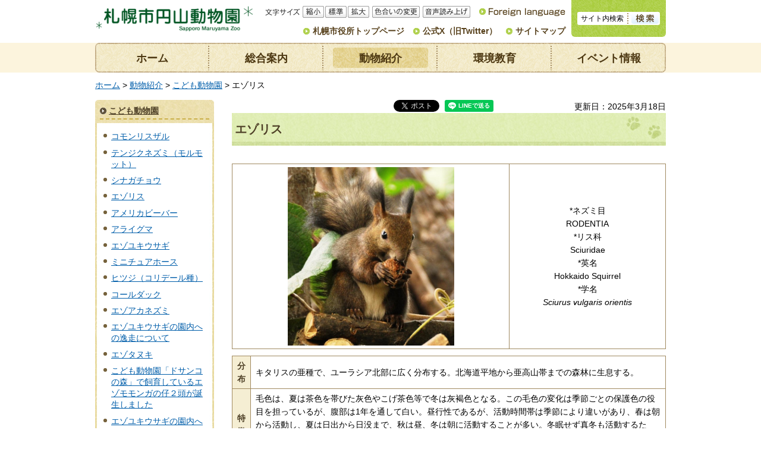

--- FILE ---
content_type: text/html
request_url: https://www.city.sapporo.jp/zoo/044-f.html
body_size: 6183
content:
<?xml version="1.0" encoding="utf-8"?>
<!DOCTYPE html PUBLIC "-//W3C//DTD XHTML 1.0 Transitional//EN" "http://www.w3.org/TR/xhtml1/DTD/xhtml1-transitional.dtd">
<html xmlns="http://www.w3.org/1999/xhtml" lang="ja" xml:lang="ja" xmlns:og="http://ogp.me/ns#">
<head>
<meta http-equiv="Content-Type" content="text/html; charset=utf-8" />
<meta http-equiv="Content-Style-Type" content="text/css" />
<meta http-equiv="Content-Script-Type" content="text/javascript" />

<title>エゾリス／札幌市円山動物園</title>

<meta name="author" content="札幌市" />
<meta name="viewport" content="width=device-width, maximum-scale=3.0" />
<meta name="format-detection" content="telephone=no" />
<link href="/shared/site_zoo/style/default.css" rel="stylesheet" type="text/css" media="all" />
<link href="/shared/site_zoo/style/shared.css" rel="stylesheet" type="text/css" media="all" />
<link href="/shared/style/color/color0.css" rel="stylesheet" type="text/css" media="all" id="tmp_color" title="default" class="tmp_color" />
<link href="/shared/style/color/color1.css" rel="alternate stylesheet" type="text/css" media="all" title="darkblue" class="tmp_color" />
<link href="/shared/style/color/color2.css" rel="alternate stylesheet" type="text/css" media="all" title="yellow" class="tmp_color" />
<link href="/shared/style/color/color3.css" rel="alternate stylesheet" type="text/css" media="all" title="black" class="tmp_color" />
<link href="/shared/templates/zoo/style/edit.css" rel="stylesheet" type="text/css" media="all" />
<link href="/shared/site_zoo/style/smartphone.css" rel="stylesheet" media="only screen and (max-width : 767px)" type="text/css" id="tmp_smartphone_css" />
<link href="/shared/templates/zoo/style/edit_sp.css" rel="stylesheet" media="only screen and (max-width : 767px)" type="text/css" id="tmp_sp_edit_css" />
<link href="/shared/images/favicon/favicon.ico" rel="shortcut icon"  type="image/vnd.microsoft.icon" />
<link href="/shared/images/favicon/apple-touch-icon-precomposed.png" rel="apple-touch-icon-precomposed" />
<script type="text/javascript" src="/shared/site_zoo/js/jquery.js"></script>
<script type="text/javascript" src="/shared/js/gd.js"></script>
<script type="text/javascript" src="/shared/js/setting_head.js"></script>





<script type="text/javascript" src="/shared/js/ga.js"></script>
<script type="text/javascript" src="/shared/js/readspeaker.js"></script>
<meta property="og:title" content="エゾリス" />
<meta property="og:type" content="article" />
<meta property="og:url" content="https://www.city.sapporo.jp/zoo/044-f.html" />
<meta property="og:image" content="https://www.city.sapporo.jp/shared/system/images/municipal_emblem.jpg" />
<meta property="og:description" content="" />
<meta property="og:site_name" content="札幌市" />
</head>
<body class="format_free no_javascript type_rn">
<script type="text/javascript" src="/shared/js/setting_body.js"></script>
<div id="tmp_wrapper">
<noscript>
<div class="caution">
<p>JavaScriptが無効なため一部の機能が動作しません。動作させるためにはJavaScriptを有効にしてください。またはブラウザの機能をご利用ください。</p>
</div>
</noscript>
<div id="tmp_wrapper2">
<div id="tmp_wrapper3">
<div id="tmp_hgp">

<div id="tmp_header">
<p><a href="#tmp_honbun" class="skip">本文へスキップします。</a></p>
<div id="tmp_hlogo">
<p><a href="/zoo/index.html"><img alt="札幌市円山動物園" height="56" src="/shared/site_zoo/images/header/hlogo.png" width="263" /></a></p>
</div>
<div id="tmp_means2" class="read">
<div id="tmp_means_primary">
<dl id="tmp_func_txt" class="used_bg_img">
	<dt><span>文字サイズ</span></dt>
	<dd class="func_txt_down"><a href="javascript:void(0);" class="text_size_down"><span>縮小</span></a></dd>
	<dd class="func_txt_normal"><a href="javascript:void(0);" class="text_size_normal"><span>標準</span></a></dd>
	<dd class="func_txt_up"><a href="javascript:void(0);" class="text_size_up"><span>拡大</span></a></dd>
</dl>
<p id="tmp_func_clr" class="used_bg_img"><a href="/zoo/color/index.html"><span>色合いの変更</span></a></p>
<p id="tmp_func_read" class="used_bg_img"><a accesskey="L" href="//app-as.readspeaker.com/cgi-bin/rsent?customerid=10932&amp;lang=ja_jp&amp;readid=tmp_read_contents&amp;url=" onclick="readpage(this.href, 'tmp_readspeaker'); return false;" rel="nofollow" class="rs_href"><span>音声読み上げ</span></a></p>
<p id="tmp_language" lang="en" xml:lang="en"><a href="/zoo/foreign/index.html"><img alt="Foreign language" height="20" src="/shared/site_zoo/images/header/hnavi_foreign.gif" width="150" /></a></p>
<ul id="tmp_hnavi2">
	<li><a href="/index.html">札幌市役所トップページ</a></li>
	<li><a href="/zoo/topics2-619.html">公式X（旧Twitter）</a></li>
	<li class="last"><a href="/zoo/sitemap/index.html">サイトマップ</a></li>
</ul>
</div>
<div id="tmp_means_secondary">
<form action="https://search2.city.sapporo.jp/search/" method="get" name="gs">
<div id="tmp_search">
<p class="skip"><label for="tmp_query">検索</label></p>
<p><input id="tmp_query" name="q" size="31" /></p>
<p class="sch_btn"><input alt="検索" id="DO_SEARCH" name="btnG" src="/shared/site_zoo/images/header/func_sch_btn.png" type="image" /></p>
<p id="tmp_search_hidden"><input name="lang" type="hidden" value="ja" /> <input name="view" type="hidden" value="zoo_collection" /> <input name="fields.label" type="hidden" value="zoo_collection" /></p>
</div>
</form>
</div>
</div>
<ul id="tmp_hnavi_s">
	<li id="tmp_hnavi_lmenu"><a href="javascript:void(0);"><span>メニュー</span></a></li>
</ul>
</div>

<div id="tmp_gnavi">
<ul>
    <li><a href="/zoo/index.html">ホーム</a> </li>
    <li><a href="/zoo/info/index.html">総合案内</a> </li>
    <li><a href="/zoo/doubutsu/index.html">動物紹介</a> </li>
    <li><a href="/zoo/study/index.html">環境教育</a> </li>
    <li><a href="/zoo/gyouji/index.html">イベント情報</a> </li>
</ul>
</div>

<div id="tmp_pankuzu">
<p><a href="/zoo/index.html">ホーム</a> &gt; <a href="/zoo/doubutsu/index.html">動物紹介</a> &gt; <a href="/zoo/doubutsu/kodomo/index.html">こども動物園</a> &gt; エゾリス</p>
</div>
</div>
<div id="tmp_wrap_main" class="column_lnavi">
<div id="tmp_main">
<div class="wrap_col_lft_navi">
<div class="col_lft_navi">
<div id="tmp_lnavi">
<div id="tmp_lnavi_ttl">
<p><a href="/zoo/doubutsu/kodomo/index.html">こども動物園</a></p>
</div>
<div id="tmp_lnavi_cnt">
<ul>
<li><a href="/zoo/048-f.html">コモンリスザル</a></li>
<li><a href="/zoo/031-f.html">テンジクネズミ（モルモット）</a></li>
<li><a href="/zoo/032-f.html">シナガチョウ</a></li>
<li><a href="/zoo/044-f.html">エゾリス</a></li>
<li><a href="/zoo/046-f.html">アメリカビーバー</a></li>
<li><a href="/zoo/047-f.html">アライグマ</a></li>
<li><a href="/zoo/045-f.html">エゾユキウサギ</a></li>
<li><a href="/zoo/038-f.html">ミニチュアホース</a></li>
<li><a href="/zoo/039-f.html">ヒツジ（コリデール種）</a></li>
<li><a href="/zoo/042-f.html">コールダック</a></li>
<li><a href="/zoo/041-f.html">エゾアカネズミ</a></li>
<li><a href="/zoo/03doubutsu/childzoo/ezoyukiusagi/20191210yukiusagidassou.html">エゾユキウサギの園内への逸走について</a></li>
<li><a href="/zoo/b_f/b_06/db069.html">エゾタヌキ</a></li>
<li><a href="/zoo/03doubutsu/childzoo/ezomomonga/20220614.html">こども動物園「ドサンコの森」で飼育しているエゾモモンガの仔２頭が誕生しました</a></li>
<li><a href="/zoo/03doubutsu/childzoo/ezoyukiusagi/20230520houkoku.html">エゾユキウサギの園内への逸走について【報告】</a></li>
<li><a href="/zoo/03doubutsu/childzoo/niwatori/niwatori.html">ニワトリ</a></li>
<li><a href="/zoo/049-f.html">クロオオアブラコウモリ</a></li>
<li><a href="/zoo/03doubutsu/kangarookan/radit/r5/20230603hon.html">カイウサギの「ホンチャン」が死亡しました</a></li>
<li><a href="/zoo/03doubutsu/childzoo/ezomomonga/20231025.html">エゾモモンガ「しょうゆ」が死亡しました</a></li>
</ul>
</div>
</div>
</div>
</div>
<div class="wrap_col_main">
<div class="col_main">
<p id="tmp_honbun" class="skip">ここから本文です。</p>
<div id="tmp_readspeaker" class="rs_preserve rs_skip rs_splitbutton rs_addtools rs_exp"></div>
<div id="tmp_read_contents">
<div id="tmp_contents">

<div id="tmp_wrap_ut">
<div id="tmp_wrap_ut2"><div class="rs_skip"><div id="tmp_facebook">
<div id="fb-root"></div>
<script async defer crossorigin="anonymous" src="https://connect.facebook.net/ja_JP/sdk.js#xfbml=1&version=v8.0"></script>
<div data-href="https://www.city.sapporo.jp/zoo/044-f.html" data-width="" data-layout="button_count" data-action="like" data-size="small" data-share="true" class="fb-like"></div>
</div><script type="text/javascript">
//<![CDATA[
var publish = true;
var userAgent = window.navigator.userAgent.toLowerCase();
var appVersion = window.navigator.appVersion.toLowerCase();
if(userAgent.indexOf('msie') != -1){
	if(appVersion.indexOf('msie 6.') != -1){
		publish = false;
	}else if(appVersion.indexOf('msie 7.') != -1){
		publish = false;
	}
}
if(publish){
	document.write('<p id="tmp_twitter"><a data-text="エゾリス" data-count="horizontal" data-lang="ja" href="https://twitter.com/share" class="twitter-share-button">ツイートする</a></p>');
}
//]]>
</script>
<script>
var publish = true;
var userAgent = window.navigator.userAgent.toLowerCase();
var appVersion = window.navigator.appVersion.toLowerCase();
if(userAgent.indexOf('msie') != -1){
	if(appVersion.indexOf('msie 6.') != -1){
		publish = false;
	}else if(appVersion.indexOf('msie 7.') != -1){
		publish = false;
	}
}
if(publish){
	!function(d,s,id){
		var js,fjs=d.getElementsByTagName(s)[0];
		if(!d.getElementById(id)){
			js=d.createElement(s);
			js.id=id;
			js.src="//platform.twitter.com/widgets.js";
			fjs.parentNode.insertBefore(js,fjs);
		}
	}(document,"script","twitter-wjs");
}
</script><div class="social_media_btn line_btn">
<div style="display: none;" data-lang="ja" data-type="share-a" data-url="https://www.city.sapporo.jp/zoo/044-f.html" class="line-it-button"></div>
<script type="text/javascript" src="https://d.line-scdn.net/r/web/social-plugin/js/thirdparty/loader.min.js" async="async" defer="defer"></script>
</div><div id="tmp_mixi">
<div data-plugins-type="mixi-favorite" data-service-key="118d7bd56f41e09968372851352cf2a8323c3e77" data-size="medium" data-href="https://www.city.sapporo.jp/zoo/044-f.html" data-show-faces="false" data-show-count="true" data-show-comment="false" data-width="130"></div>
<script type="text/javascript">(function(d) {var s = d.createElement('script'); s.type = 'text/javascript'; s.async = true;s.src = '//static.mixi.jp/js/plugins.js#lang=ja';d.getElementsByTagName('head')[0].appendChild(s);})(document);</script>
</div><div id="tmp_hatena">
<a href="https://b.hatena.ne.jp/entry/https://www.city.sapporo.jp/zoo/044-f.html" data-hatena-bookmark-title="エゾリス" data-hatena-bookmark-layout="standard" title="このエントリーをはてなブックマークに追加" class="hatena-bookmark-button">
<img src="https://b.st-hatena.com/images/entry-button/button-only.gif" alt="このエントリーをはてなブックマークに追加" width="20" height="20" style="border: none;" />
</a>
<script type="text/javascript" src="https://b.st-hatena.com/js/bookmark_button.js" charset="utf-8" async="async"></script>
</div></div>
<p id="tmp_update">更新日：2025年3月18日</p>
</div>
</div>

<h1>エゾリス</h1>
<table border="0" summary="" width="100%">
	<tbody>
		<tr>
			<td>
			<p align="center"><img alt="エゾリス" height="300" src="/zoo/images/ezorisu_1.jpg" width="280" /></p>
			</td>
			<td>
			<p align="center">*ネズミ目<br />
			RODENTIA<br />
			*リス科<br />
			Sciuridae<br />
			*英名<br />
			Hokkaido Squirrel<br />
			*学名<br />
			<em>Sciurus vulgaris orientis</em></p>
			</td>
		</tr>
	</tbody>
</table>
<table cellpadding="3" cellspacing="1" summary="" width="100%">
	<tbody>
		<tr>
			<th scope="col">分布</th>
			<td>キタリスの亜種で、ユーラシア北部に広く分布する。北海道平地から亜高山帯までの森林に生息する。</td>
		</tr>
		<tr>
			<th scope="col">特徴</th>
			<td>
			<p>毛色は、夏は茶色を帯びた灰色やこげ茶色等で冬は灰褐色となる。この毛色の変化は季節ごとの保護色の役目を担っているが、腹部は1年を通して白い。昼行性であるが、活動時間帯は季節により違いがあり、春は朝から活動し、夏は日出から日没まで、秋は昼、冬は朝に活動することが多い。冬眠せず真冬も活動するため、秋には餌の少ない冬に備えて木の実等を地面に埋めておく習性がある。積雪期でも根雪を50～60cmも掘って潜り、貯蔵した餌を探し出すことができる能力を持っている。</p>
			</td>
		</tr>
		<tr>
			<th scope="col">食性</th>
			<td>雑食で、基本的には植物質のものを食べているが、昆虫等も食べる。</td>
		</tr>
		<tr>
			<th scope="col">寿命</th>
			<td>野生 約2～4年／飼育下 不明</td>
		</tr>
	</tbody>
</table>
<p><a href="/zoo/doubutsu/kodomo/index.html">こども動物園の動物へもどる</a></p>
<p><a href="/zoo/index.html">円山動物園のトップへもどる</a></p>
<div class="box_link">
			<div class="box_link_ttl">
			<p>関連リンク</p>
			</div>
			<div class="box_link_cnt">
			<ul>
				<li><a href="/zoo/b_f/b_06/b_06.html">こども動物園 施設案内</a></li>
			</ul>
			</div>
</div>
<div class="box_link">
			<div class="box_link_ttl">
			<p>動物たちのニュース</p>
			</div>
			<div class="box_link_cnt">
			<p>現在、情報はありません。</p>
			</div>
</div>






<div id="tmp_inquiry">
<div id="tmp_inquiry_ttl">
<p>このページについてのお問い合わせ</p>
</div>
<div id="tmp_inquiry_cnt">
<form method="post" action="https://www.city.sapporo.jp/php/faq/form.php">
<div class="inquiry_parts">
<p>
札幌市円山動物園
</p>
<p>〒064-0959&nbsp;札幌市中央区宮ケ丘3番地1</p>
<p>電話番号：011-621-1426
</p>
<p>ファクス番号：011-621-1428</p>
<p>
<input type="image" src="/shared/images/main/inquiry/inquiry_btn.jpg" alt="お問い合わせフォーム" class="inquiry_btn" />
</p>
</div>
<p>
<input type="hidden" name="code" value="080170010" />
<input type="hidden" name="dept" value="10085:9172:9172:3777:8840:8010:9089:9421:8674:5271:8176:8674:9587:10002:3777:9504:8010:9255:9255:9172:9421:9172:3777:8757:9255" />
<input type="hidden" name="page" value="/zoo/044-f.html" />
</p>
</form>
</div>
</div>
</div>
</div>

<div class="pnavi">
<p class="ptop"><a href="#tmp_header">ページの先頭へ戻る</a></p>
</div>

</div>
</div>
</div>
</div>

<div id="tmp_publicity">
<div class="container">
<div id="tmp_publicity_ttl">
<p><a href="/zoo/info/koukoku/banerboshu.html">バナー広告事業のご案内</a></p>
</div>
<div id="tmp_publicity_cnt"><script src="/shared/system/js/common/utility.js" type="text/javascript"></script><script src="/shared/system/js/banner/banner_rand_prev.js" type="text/javascript"></script><script type="text/javascript">
<!--
document.write('<div id="advert_area_0" class="banner"></div>');
var advert_0 = new KoukokuPublish();
advert_0.LoadData(0,4);
//-->
</script><noscript></noscript></div>
</div>
</div>

</div>
</div>
<div id="tmp_wrap_footer">
<div id="tmp_footer">
<div id="tmp_footer_cnt">
<div id="tmp_flogo">
<p><img alt="札幌市円山動物園" height="46" src="/shared/site_zoo/images/footer/flogo.png" width="230" /></p>
</div>
<div id="tmp_f_address">
<address><span class="name">円山動物園　</span><span>〒064-0959 札幌市中央区宮</span>ケ<span>丘3番地1　電話：<span class="phone_number">011-621-1426</span>　</span><span>ファクス：011-621-1428</span></address>
<div id="tmp_wrap_fnavi">
<ul id="tmp_fnavi">
	<li><a href="/zoo/info/riyo/kaienjikan.html"><img alt="営業案内" height="22" src="/shared/site_zoo/images/footer/fnavi_01.jpg" width="93" /></a></li>
	<li><a href="/zoo/info/riyo/access.html"><img alt="アクセス" height="22" src="/shared/site_zoo/images/footer/fnavi_02.jpg" width="93" /></a></li>
	<li><a href="/zoo/donation.html"><img alt="寄付について" height="22" src="/shared/site_zoo/images/footer/fnavi_03.jpg" width="121" /></a></li>
</ul>
<ul id="tmp_fnavi2">
	<li><a href="/zoo/info/animal-consultation.html">動物についてのご相談</a></li>
	<li><a href="/zoo/study/index.html">環境教育</a></li>
	<li><a href="https://maruyamapark.jp/">円山公園</a></li>
</ul>
</div>
<div id="tmp_footer_inq">
<p>動物に関する一般的なご相談・ご質問　電話：<span class="phone_number">011-615-8080</span></p>
</div>
</div>
</div>
<ul id="tmp_fnavi3">
	<li><a href="/city/copyright/link.html">リンク・著作権・免責事項</a></li>
	<li><a href="/city/copyright/privacy.html">個人情報の保護</a></li>
	<li><a href="/koho/hp/guideline/index.html">ホームページの基本方針・ガイドライン</a></li>
	<li><a href="/koho/hp/rss/index.html">RSSの使い方</a></li>
	<li><a href="https://www.city.sapporo.jp/zoo/goiken/index.html">円山動物園へのご意見・ご提案</a></li>
</ul>
</div>
</div>
<div id="tmp_wrap_copyright">
<div id="tmp_copyright">
<p lang="en" xml:lang="en">Copyright &copy; City of Sapporo All rights Reserved.</p>
</div>
</div>
</div>
<script type="text/javascript" src="/shared/site_zoo/js/setting_responsive.js"></script>
<script type="text/javascript" src="/shared/site_zoo/js/setting_onload.js"></script>
<script type="text/javascript" src="/_Incapsula_Resource?SWJIYLWA=719d34d31c8e3a6e6fffd425f7e032f3&ns=1&cb=1035180058" async></script></body>
</html>


--- FILE ---
content_type: text/html
request_url: https://www.city.sapporo.jp/zoo/menu.html?_=1769522243388
body_size: 1294
content:
<?xml version="1.0" encoding="utf-8"?>
<!DOCTYPE html PUBLIC "-//W3C//DTD XHTML 1.0 Transitional//EN" "http://www.w3.org/TR/xhtml1/DTD/xhtml1-transitional.dtd">
<html xmlns="http://www.w3.org/1999/xhtml" lang="ja" xml:lang="ja" xmlns:og="http://ogp.me/ns#">

<head>
<meta http-equiv="Content-Type" content="text/html; charset=utf-8" />
<meta http-equiv="Content-Style-Type" content="text/css" />
<meta http-equiv="Content-Script-Type" content="text/javascript" />
<meta name="robots" content="noindex" />

<title>動物園メニュー用／札幌市円山動物園</title>

<meta name="author" content="札幌市" />
<link href="/shared/templates/zoo_top_rn/style/edit.css" rel="stylesheet" type="text/css" media="all" />
<meta property="og:title" content="動物園メニュー用" />
<meta property="og:type" content="article" />
<meta property="og:url" content="https://www.city.sapporo.jp/zoo/menu.html" />
<meta property="og:image" content="https://www.city.sapporo.jp/shared/system/images/municipal_emblem.jpg" />
<meta property="og:description" content="" />
<meta property="og:site_name" content="札幌市" />
</head>
<body>
<div id="tmp_wrapper">
<div id="tmp_menu_ajax">
<div class="editable">
<table width="900px">
<tr>
<th scope="col">総合案内のメニュー</th>
<th scope="col">動物紹介のメニュー</th>
<th scope="col">環境教育のメニュー</th>
<th scope="col">イベント情報のメニュー</th>
</tr>
<tr>
<td><ul class="gnavi1">
<li><a href="/zoo/info/kaienzikan-kyuenbi/20210311.html">開園時間・休園日</a>
</li>
 
<li><a href="/zoo/info/riyo/kaienjikan.html">入園料について</a>
</li>
 
<li><a href="/zoo/info/riyo/access.html">交通のご案内</a>
</li>
 
<li><a href="/zoo/info/riyo/riben.html">サービスのご案内</a>
</li>
 
<li><a href="/zoo/b_f/index.html">施設案内</a>
</li>
 
<li><a href="/zoo/info/shokai/index.html">円山動物園の紹介</a>
</li>
 
<li><a href="/zoo/donation.html">寄付について</a>
</li>
 
<li><a href="/zoo/info/notes.html">お客様へのお願い・動物園でのマナー</a>
</li>
 
 
 
 
 
 
 
 
 
 
 
 
</ul></td>
<td><ul class="gnavi2">
 
 
 
 
 
 
 
 
 
 
 
 
 
 
 
 
 
 
 
</ul></td>
<td><ul class="gnavi3">
<li><a href="/zoo/gakusyuuprogram/ennaikouza.html">園内講座</a>
</li>
 
<li><a href="/zoo/gakusyuuprogram/demaekouza.html">出前講座</a>
</li>
 
<li><a href="/zoo/dokidoki/index.html">円山ZOOガイド</a>
</li>
 
<li><a href="/zoo/gakusyuuprogram/replica.html">レプリカや教材の貸出</a>
</li>
 
<li><a href="/zoo/g_f/g.html">動物園だより</a>
</li>
 
 
 
 
 
 
 
 
 
 
 
 
 
 
 
</ul></td>
<td><ul class="gnavi4">
 
 
 
 
 
 
 
 
 
 
 
 
 
 
 
 
 
 
 
</ul></td></tr>
</table>
</div>
</div>
<div id="tmp_opentime">
<div class="editable">
<table width="900px">
<tr>
<td width="50%"><div class="item">
<table>
<tr>
<th scope="row">日付</th>
<td><span class="time">2026年01月22日</span></td>
</tr>
<tr>
<th scope="row">開園状況</th>
<td><span class="status">開園日</span></td>
</tr>
<tr>
<th scope="row">開園時間</th>
<td><span class="opentime">9時30分</span></td>
</tr>
<tr>
<th scope="row">閉園時間</th>
<td><span class="closetime">16時00分</span></td>
</tr>
<tr>
<th scope="row">最終入園時間</th>
<td><span class="adtime">15時30分</span></td>
</tr>
</table>
</div></td>
<td width="50%"><div class="item">
<table>
<tr>
<th scope="row">日付</th>
<td><span class="time">2026年01月23日</span></td>
</tr>
<tr>
<th scope="row">開園状況</th>
<td><span class="status">開園日</span></td>
</tr>
<tr>
<th scope="row">開園時間</th>
<td><span class="opentime">9時30分</span></td>
</tr>
<tr>
<th scope="row">閉園時間</th>
<td><span class="closetime">16時00分</span></td>
</tr>
<tr>
<th scope="row">最終入園時間</th>
<td><span class="adtime">15時30分</span></td>
</tr>
</table>
</div></td>
</tr>
<tr>
<td width="50%"><div class="item">
<table>
<tr>
<th scope="row">日付</th>
<td><span class="time">2026年01月24日</span></td>
</tr>
<tr>
<th scope="row">開園状況</th>
<td><span class="status">開園日</span></td>
</tr>
<tr>
<th scope="row">開園時間</th>
<td><span class="opentime">9時30分</span></td>
</tr>
<tr>
<th scope="row">閉園時間</th>
<td><span class="closetime">16時00分</span></td>
</tr>
<tr>
<th scope="row">最終入園時間</th>
<td><span class="adtime">15時30分</span></td>
</tr>
</table>
</div></td>
<td width="50%"><div class="item">
<table>
<tr>
<th scope="row">日付</th>
<td><span class="time">2026年01月25日</span></td>
</tr>
<tr>
<th scope="row">開園状況</th>
<td><span class="status">開園日</span></td>
</tr>
<tr>
<th scope="row">開園時間</th>
<td><span class="opentime">9時30分</span></td>
</tr>
<tr>
<th scope="row">閉園時間</th>
<td><span class="closetime">16時00分</span></td>
</tr>
<tr>
<th scope="row">最終入園時間</th>
<td><span class="adtime">15時30分</span></td>
</tr>
</table>
</div></td>
</tr>
<tr>
<td width="50%"><div class="item">
<table>
<tr>
<th scope="row">日付</th>
<td><span class="time">2026年01月26日</span></td>
</tr>
<tr>
<th scope="row">開園状況</th>
<td><span class="status">開園日</span></td>
</tr>
<tr>
<th scope="row">開園時間</th>
<td><span class="opentime">9時30分</span></td>
</tr>
<tr>
<th scope="row">閉園時間</th>
<td><span class="closetime">16時00分</span></td>
</tr>
<tr>
<th scope="row">最終入園時間</th>
<td><span class="adtime">15時30分</span></td>
</tr>
</table>
</div></td>
<td width="50%"><div class="item">
<table>
<tr>
<th scope="row">日付</th>
<td><span class="time">2026年01月27日</span></td>
</tr>
<tr>
<th scope="row">開園状況</th>
<td><span class="status">開園日</span></td>
</tr>
<tr>
<th scope="row">開園時間</th>
<td><span class="opentime">9時30分</span></td>
</tr>
<tr>
<th scope="row">閉園時間</th>
<td><span class="closetime">16時00分</span></td>
</tr>
<tr>
<th scope="row">最終入園時間</th>
<td><span class="adtime">15時30分</span></td>
</tr>
</table>
</div></td>
</tr>
<tr>
<td width="50%"><div class="item">
<table>
<tr>
<th scope="row">日付</th>
<td><span class="time">2026年01月28日</span></td>
</tr>
<tr>
<th scope="row">開園状況</th>
<td><span class="status">休園日</span></td>
</tr>
<tr>
<th scope="row">開園時間</th>
<td><span class="opentime"></span></td>
</tr>
<tr>
<th scope="row">閉園時間</th>
<td><span class="closetime"></span></td>
</tr>
<tr>
<th scope="row">最終入園時間</th>
<td><span class="adtime"></span></td>
</tr>
</table>
</div></td>
<td></td>
</tr>
</table>
</div>
</div>
</div>
<script type="text/javascript" src="/_Incapsula_Resource?SWJIYLWA=719d34d31c8e3a6e6fffd425f7e032f3&ns=54&cb=703374328" async></script></body>

</html>


--- FILE ---
content_type: text/css
request_url: https://www.city.sapporo.jp/shared/site_zoo/style/default.css
body_size: 130
content:
@charset "utf-8";body{margin:0;padding:0;font-size:90%;line-height:1.6;color:#333;background-color:#fff}h1,h2,h3,h4,h5,h6,p,ul,ol,li,dl,dt,dd,blockquote,form,input{margin:0;padding:0}img{border:none}li,dt,dd{line-height:1.4}table{font-size:100%;line-height:1.6}form,input,select{font-size:100%}a:link,a.skip{color:#005eaa;background-color:transparent}.skip{width:1px;color:#000;font-size:0.1%;line-height:0.1;background-color:#fff;position:absolute;left:-3000px}a.skip{background-color:#fff;text-align:center;padding:2px 0;top:auto}a.skip:active{display:block;width:99.98999999999999%;font-size:100%;line-height:1.6;top:0;left:0}a.skip:focus{display:block;width:99.98999999999999%;font-size:100%;line-height:1.6;top:0;left:0}

--- FILE ---
content_type: text/css
request_url: https://www.city.sapporo.jp/shared/site_zoo/style/shared.css
body_size: 7075
content:
@charset "utf-8";

/* ==================================================
layout
================================================== */
/* body
============================== */
.format_top,
.format_free,
.format_base {
	color:inherit;
	background-color:#FFFFFF;
}
input[type="submit"],
input[type="button"],
input[type="text"],
input[type="password"] {
	-webkit-appearance:none; /* 変更しない */
	-webkit-border-radius:0; /* Webkit */
	-moz-border-radius:0; /* Mozilla */
	border-radius:0; /* CSS3 */
}
body.type_rn {
	font-family:'メイリオ',Meiryo,sans-serif;
	font-size: 87.5%;
}
/* wrapper
============================== */
#tmp_wrapper .caution {
	padding:0 10px;
}
#tmp_wrapper .caution p {
	width:960px;
	margin:0 auto;
}
* html #tmp_wrapper .caution p {
	text-align:left;
}
#tmp_wrapper2 {
	min-width:960px;
	padding:0 10px;
	background:url(/shared/site_zoo/images/main/wrapper_bg_zoo.jpg) no-repeat center top;
}
.type_rn #tmp_wrapper2 {
	padding: 0;
	background: transparent;
}
.type_rn.format_free #tmp_wrapper2 {
	background: url(/shared/site_zoo/images/header/rn_header.jpg) repeat-x left top;
}
#tmp_wrapper3 {
	width:960px;
	margin:0 auto;
}
.format_top.type_rn #tmp_wrapper3 {
	width: 100%;
}
* html #tmp_wrapper3 {
	text-align:left;
}
.container {
	width: 960px;
	margin: 0 auto;
}
/* main
============================== */
#tmp_wrap_main {
	padding:0 0 25px;
	color:inherit;
	background-color:#FFFFFF;
	clear:both; /* 変更しない */
}
#tmp_wrap_main {
    padding: 0 0 22px;
}
#tmp_wrapper3 .column_full {
	border-bottom:2px dashed #D9D0BF;
}
#tmp_wrapper3 .column_full {
	border: none
}
/* contents
============================== */
#tmp_contents,
#tmp_maincontents {
	width:100%; /* 変更しない */
}
/* format カラムのレイアウトのbaseロジック
============================== */
.wrap_col_nm {
	width:100%; /* 変更しない */
	float:left; /* 変更しない */
}
.col_nm {
	width:100%; /* 変更しない */
}
.wrap_col_lft_navi {
	float:left; /* 変更しない */
	position:relative; /* 変更しない */
	z-index:1; /* 変更しない */
}
.wrap_col_rgt_navi {
	float:right; /* 変更しない */
}
.column_full .wrap_col_main {
	width:100%; /* 変更しない */
	float:right; /* 変更しない */
}
.column_lnavi .wrap_col_main {
	width:100%; /* 変更しない */
	float:right; /* 変更しない */
}
.column_rnavi .wrap_col_main {
	width:100%; /* 変更しない */
	float:left; /* 変更しない */
}
.col_main {
	padding:0; /* デザインによって変更 */
}
/* top
============================== */
.format_top .column_full .wrap_col_nm {
	margin-right:-230px; /* デザインによって変更 */
}
.format_top .column_full .wrap_col_nm2 {
	margin-right:230px; /* デザインによって変更 */
}
.format_top .column_full .wrap_col_lft_navi {
	width:200px; /* デザインによって変更 */
	margin-right:-230px; /* デザインによって変更 */
}
.format_top .column_full .col_lft_navi {/* デザインによって変更 */
}
.format_top .column_full .wrap_col_rgt_navi {
	width:200px; /* デザインによって変更 */
}
.format_top .column_full .col_rgt_navi {/* デザインによって変更 */
}
.format_top .column_full .col_main {
	margin-left:230px; /* デザインによって変更 */
}
/* free
============================== */
.format_free .wrap_col_nm {
	margin-right:-210px; /* デザインによって変更 */
}
.format_free .wrap_col_nm2 {
	margin-right:210px; /* デザインによって変更 */
}
.format_free .wrap_col_lft_navi {
	width:200px; /* デザインによって変更 */
	margin-right:-210px; /* デザインによって変更 */
}
.format_free .col_lft_navi { /* デザインによって変更 */
}
.format_free .wrap_col_rgt_navi {
	width:200px; /* デザインによって変更 */
}
.format_free .col_rgt_navi { /* デザインによって変更 */
}
.format_free .column_full .col_main {
	margin-left:210px; /* デザインによって変更 */
}
.format_free .column_lnavi .col_main {
	margin-left:230px; /* デザインによって変更 */
}
.format_free .column_rnavi .wrap_col_main {
	margin-right:-230px; /* デザインによって変更 */
}
.format_free .column_rnavi .col_main {
	margin-right:230px; /* デザインによって変更 */
}
/* ==================================================
header
================================================== */
#tmp_hg {
	padding:0 0 35px;
}
#tmp_hg {
	padding: 0;
	position: relative;
	z-index: 2;
}
#tmp_hgp {
	padding:0 0 10px;
}
#tmp_header {
	min-height:200px;
}
.type_rn #tmp_header {
    min-height: 72px;
}
* html #tmp_header {
	height:200px;
}
#tmp_hlogo {
	margin:4px 0 0;
	clear:both;
	float:left;
}
.type_rn #tmp_hlogo {
	margin-left: 2px;
}
#tmp_hlogo h1,
#tmp_hlogo p {
	font-size:0.1%;
	line-height:0.1;
}
#tmp_means {
	width:549px;
	float:right;
}
#tmp_means2 {
	width:559px;
	float:right;
	position:relative;
}
#tmp_hnavi {
	padding:14px 0 0;
	float:left;
	list-style:none;
	font-size:0.1%;
	line-height:0.1;
}
#tmp_hnavi li {
	padding:0 15px 0 0;
	float:left;
}
#tmp_hnavi li.last {
	padding-right:9px;
}
#tmp_means_primary {
	width:284px;
	float:left;
	margin-top:5px;
}
.type_rn #tmp_means_primary {
	margin-top: 10px;
}
/* func_txt */
#tmp_func_txt{
	margin:0 20px 0 0;
	float:left;
}
#tmp_func_txt dt {
	margin:0 3px 0 0;
	float:left;
}
#tmp_func_txt dd {
	margin:0 2px 0 0;
	float:left;
}
#tmp_func_txt .func_txt_up {
	margin-right:0;
}
#tmp_func_txt dt {
	background:url(/shared/site_zoo/images/header/func_txt_ttl.gif) no-repeat left top;
	width:61px;
	height:20px;
}
#tmp_func_txt .func_txt_down a {
	background:url(/shared/site_zoo/images/header/func_txt_sml.gif) no-repeat left top;
	width:36px;
	height:20px;
}
#tmp_func_txt .func_txt_normal a {
	background:url(/shared/site_zoo/images/header/func_txt_dft.gif) no-repeat left top;
	width:36px;
	height:20px;
}
#tmp_func_txt .func_txt_up a {
	background:url(/shared/site_zoo/images/header/func_txt_big.gif) no-repeat left top;
	width:36px;
	height:20px;
}
#tmp_func_txt dt span {
	width:61px;
	height:20px;
}
#tmp_func_txt dd span {
	width:36px;
	height:20px;
}
/* func_clr */
#tmp_func_clr {
	float:left;
}
#tmp_func_clr a {
	background:url(/shared/site_zoo/images/header/func_clr_ttl.gif) no-repeat left top;
	width:80px;
	height:20px;
}
#tmp_func_clr span {
	width:80px;
	height:20px;
}
/* func_clr */
#tmp_func_read {
	float:left;
}
#tmp_func_read a {
	background:url(/shared/site_zoo/images/header/func_read.gif) no-repeat left top;
	width:80px;
	height:20px;
}
#tmp_language {
	float: left;
	margin-left: 15px;
}
#tmp_func_read span {
	width:80px;
	height:20px;
}
/* hnavi2 */
#tmp_hnavi2 {
	list-style:none;
	padding-top:2px;
	padding-left:2px;
	clear:both;
}
.type_rn #tmp_hnavi2 {
	padding-top: 13px;
	padding-right: 5px;
}
#tmp_hnavi2 li {
	margin:0 25px 0 0;
	float:left;
}
.type_rn #tmp_hnavi2 li {
	margin-right: 15px;
}
.type_rn #tmp_hnavi2 li a{
	display: inline-block;
	color: #58421d;
	font-weight: bold;
	text-decoration: none;
	padding-left: 16px;
	background: url(/shared/site_zoo/images/footer/fnavi2_icon.gif) no-repeat left center;
}
#tmp_hnavi2 li.last {
	margin-right:0;
}
#tmp_means_secondary {
	float:right;
	width:270px;
}
/* search */
#tmp_search {
	padding:10px 13px 12px 17px;
	background:url(/shared/site_zoo/images/header/search_bg.gif) no-repeat left bottom;
}
#tmp_search p {
	float:left;
}
#tmp_search .sch_btn {
	font-size:0.1%;
	line-height:0.1;
}
.type_rn #tmp_search .sch_btn {
	position: absolute;
	right: 10px;
    padding-left: 5px;
}
.type_rn #tmp_search .sch_btn::before {
	content: '';
	width: 2px;
	position: absolute;
	left: 0;
	top: 2px;
    bottom: 2px;
	background: url(/shared/site_zoo/images/header/dotted.png) repeat-y left top;
}
#tmp_query {
	width:180px;
	margin:0 10px 0 0;
	border:none;
}
#tmp_serach_ttl {
	display:none;
}
#tmp_hnavi_s,
#tmp_sma_menu {
	display:none; /* 変更しない */
}
/* read */
#tmp_means2.read {
	width:575px;
	float:right;
	position:relative;
}
.type_rn #tmp_means2.read {
	width: 675px;
}
#tmp_means2.read #tmp_func_txt,
#tmp_means2.read #tmp_func_clr {
	margin-right:10px;
}
.type_rn #tmp_means2.read #tmp_func_txt,
.type_rn #tmp_means2.read #tmp_func_clr {
	margin-right:5px;
}
#tmp_means2.read #tmp_hnavi2 {
	float:right;
}
#tmp_means2.read #tmp_means_primary {
	width:356px;
}
.type_rn #tmp_means2.read #tmp_means_primary {
    width: 511px;
}
#tmp_means2.read #tmp_means_secondary {
	width:210px;
}
.type_rn #tmp_means2.read #tmp_means_secondary {
	width:159px;
}
#tmp_means2.read #tmp_search {
	padding-left:10px;
	padding-right:10px;
	background:url(/shared/site_zoo/images/header/search_bg.png) repeat left top;
	-webkit-border-radius: 0 0 6px 6px;
	-moz-border-radius: 0 0 6px 6px;
	border-radius: 0 0 6px 6px;
}
.type_rn #tmp_means2.read #tmp_search {
	padding-top: 20px;
	padding-bottom: 20px;
}
#tmp_means2 #tmp_query {
	width:127px;
	margin-top:3px;
	margin-right:13px;
}
.type_rn #tmp_means2 #tmp_query {
	width: 75px;
    height: 20px;
    margin: 0;
    padding: 1px 58px 1px 6px;
    font-size: 85.7%;
    border-radius: 3px;
    -webkit-border-radius: 3px;
    -moz-border-radius: 3px;
    -ms-border-radius: 3px;
    -o-border-radius: 3px;
}
/* ==================================================
navi
================================================== */
/* gnavi
============================== */
#tmp_gnavi {
	padding:5px;
	clear:both;
}
.type_rn #tmp_gnavi {
	position: relative;
    z-index: 10;
	padding: 5px 0 4px;
	color: #4d3812;
	background: #FFFFFF url(/shared/site_zoo/images/header/bg_gnavi.png) no-repeat center center;
	background-size: 100% 100%;
	-moz-background-size: 100% 100%;
	-webkit-background-size: 100% 100%;
	border-radius: 7px;
	-webkit-border-radius: 7px;
	-moz-border-radius: 7px;
	-ms-border-radius: 7px;
	-o-border-radius: 7px;
}
#tmp_gnavi ul {
	list-style:none;
	font-size:0.1%;
	line-height:0.1;
}
.type_rn #tmp_gnavi ul {
	font-size:100%;
	line-height:inherit;
}
#tmp_gnavi ul li {
	margin:0 2px 0 0;
	float:left;
}
.type_rn #tmp_gnavi ul li {
	position: relative;
	width: 16.66%;
	text-align: center;
	margin: 0;
	padding: 3px 16px 4px;
}
.type_rn #tmp_gnavi ul li::before {
    content: '';
    width: 2px;
    position: absolute;
    right: 0;
    top: 0;
    bottom: 0;
    background: url(/shared/site_zoo/images/header/dotted.png) repeat-y left top;
}
.type_rn #tmp_gnavi ul li:last-child:before {
	content: none;
}
#tmp_gnavi ul li img {
	vertical-align:top;
}
.type_rn #tmp_gnavi ul li a {
	display: block;
	padding: 6px 0 3px;
	text-decoration: none;
	font-weight: bold;
	font-size: 128.6%;
	color: #4d3812;
	background: transparent;
	border-radius: 4px;
	-webkit-border-radius: 4px;
	-moz-border-radius: 4px;
	-ms-border-radius: 4px;
	-o-border-radius: 4px;
	overflow: hidden;
}
.type_rn #tmp_gnavi ul li > a:hover,
.type_rn #tmp_gnavi ul li > a:focus,
.type_rn #tmp_gnavi ul li.active  > a {
	background: url(/shared/site_zoo/images/header/bg_gnavi_hover.jpg) no-repeat center center;
	background-size: cover;
	-moz-background-size: cover;
	-webkit-background-size: cover;
}
/* dropdown-menu */
.type_rn #tmp_gnavi .drop_down_hidden {
	display: none;
	top: 100%;
	left: -2px;
	right: 0;
	padding: 7px 15px 3px;
	width: 100%;
	position: absolute;
	z-index: -1;
	background: transparent url(/shared/templates/zoo_top_rn/images/main/repeat_bg.jpg) repeat left top;
	border: 2px solid transparent;
	border-image: url(/shared/site_zoo/images/header/bg_drop.png) 1 round;
	border-radius: 0 0 3px 3px;
	-webkit-border-radius: 0 0 3px 3px;
	-moz-border-radius: 0 0 3px 3px;
	-ms-border-radius: 0 0 3px 3px;
	-o-border-radius: 0 0 3px 3px;
}
.type_rn #tmp_gnavi .drop_down_hidden,
.type_rn #tmp_gnavi .drop_down_hidden *,
.type_rn #tmp_gnavi .drop_down_hidden *:after,
.type_rn #tmp_gnavi .drop_down_hidden *:before {
	box-sizing: border-box;
	-moz-box-sizing: border-box;
	-webkit-box-sizing: border-box;
}
.type_rn #tmp_gnavi .drop_down_hidden ul li {
	width: 100%;
	padding: 8px 0 7px;
	float: none;
	border-bottom: 2px dotted #a89067;
	
}
.type_rn #tmp_gnavi .drop_down_hidden ul li:before {
	content: none;
}
.type_rn #tmp_gnavi .drop_down_hidden ul li a {
	padding: 5px 0 4px;
	font-size: 100%;
	text-decoration: none;
}
.type_rn #tmp_gnavi .drop_down_hidden ul li:last-child {
	border: none;
}
.type_rn #tmp_gnavi .drop_down_hidden ul li a:hover,
.type_rn #tmp_gnavi .drop_down_hidden ul li a:focus {
	background: transparent;
	text-decoration: underline;
}
/* pankuzu
============================== */
#tmp_pankuzu {
	margin:10px 0 0;
	padding:0 0 0.3em;
	clear:both;
}
/* lnavi
============================== */
#tmp_lnavi {
	margin:0 0 10px;
	background:url(/shared/site_zoo/images/navi/lnavi/lnavi_bg.jpg) no-repeat left bottom;
	padding:0 0 3px;
}
*:first-child+html #tmp_lnavi {
	min-height:1%;
}
* html #tmp_lnavi {
	display:inline-block;
}
#tmp_lnavi_ttl {
	padding:7px 8px 6px;
	background:url(/shared/site_zoo/images/navi/lnavi/lnavi_ttl_bg.jpg) no-repeat left top;
}
#tmp_lnavi_ttl p {
	padding:0 0 2px 0;
	border-bottom:2px dashed #CAB04A;
	font-weight:bold;
}
#tmp_lnavi_ttl a {
	padding:0 0 0 15px;
	color:#4E4027;
	background:url(/shared/site_zoo/images/navi/lnavi/lnavi_icon.gif) no-repeat left 0.4em;
	display:block;
}
#tmp_lnavi_cnt {
	padding:13px 10px 4px 0;
	background:url(/shared/site_zoo/images/navi/lnavi/lnavi_cnt_bg.jpg) repeat-y left top;
}
*:first-child+html #tmp_lnavi_cnt {
	min-height:1%;
}
* html #tmp_lnavi_cnt {
	display:inline-block;
}
*:first-child+html #tmp_lnavi_cnt {
	min-height:1%;
}
* html #tmp_lnavi_cnt {
	display:inline-block;
}
#tmp_lnavi_cnt ul {
	margin:0 0 0 27px;
	list-style-image:url(/shared/templates/zoo/images/contents/list_icon.gif);
}
#tmp_lnavi_cnt li {
	margin:0 0 0.6em;
}
/* top */
.col_lft_navi .lnavi_top {
	margin:0 0 20px;
}
.col_lft_navi .lnavi_top_ttl {
	padding:3px 7px 2px;
	background:url(/shared/site_zoo/images/navi/lnavi/lnavi_top_ttl_bg.jpg) no-repeat left top;
}
.col_lft_navi .wrap_lnavi_top_cnt {
	background:url(/shared/site_zoo/images/navi/lnavi/lnavi_top_bg.jpg) repeat-y left top;
}
.col_lft_navi .lnavi_top_cnt {
	padding:10px;
	background:url(/shared/site_zoo/images/navi/lnavi/lnavi_top_cnt_bg.jpg) no-repeat left bottom;
}
.col_lft_navi .lnavi_top_cnt p {
	margin:0 0 0.5em 0;
}
#tmp_lnavi_annai,
#tmp_lnavi_ryokin {
	color:#483517;
	background-color:transparent;
}
#tmp_lnavi_annai .date {
	padding:0 3px;
	color:inherit;
	background-color:#FFF7AC;
	font-weight:bold;
}
#tmp_lnavi_annai .line,
#tmp_lnavi_ryokin .line {
	margin-bottom:11px;
	padding:5px 0;
	border-top:2px dashed #A5CA35;
	border-bottom:2px dashed #A5CA35;
}
#tmp_lnavi_annai .btn,
#tmp_lnavi_ryokin .btn {
	margin-bottom:5px;
}
.col_lft_navi .lnavi_top_cnt ul {
	margin:0 0 0 18px;
	list-style-image:url(/shared/templates/zoo/images/contents/list_icon.gif);
}
.col_lft_navi .lnavi_top_cnt li {
	margin:0 0 0.6em;
}
#tmp_lnavi_ryokin {
	margin-bottom:10px;
}
/* lnavi_btn */
#tmp_lnavi_btn {
	padding-bottom:10px;
	text-align:center;
}
#tmp_lnavi_btn p {
	margin:0 0 10px;
}
/* event_cal
============================== */
#tmp_wrap_event_cal {
	margin:0 0 20px;
	color:inherit;
	background:#FFFFFF url(/shared/site_zoo/images/navi/event/wrap_cal_bg.gif) no-repeat left bottom;
	clear:both;
}
#tmp_event_cal {
	padding:6px 10px 18px;
	background:url(/shared/site_zoo/images/navi/event/cal_bg.gif) no-repeat left top;
}
/* event_cal_ttl */
#tmp_event_cal_ttl {
	text-align:center;
	margin:0 0 8px;
	background:url(/shared/site_zoo/images/navi/event/cal_ttl_bg.jpg) no-repeat 118px 51px;
}
#tmp_event_year {
	padding:10px 0 0 2px;
	float:left;
}
#tmp_event_month {
	float:left;
}
/* event_cal_cnt */
#tmp_event_cal_cnt {
	width:100%;
	clear:both;
}
#tmp_event_cal_cnt .calendar,
#tmp_event_cal_cnt .calendar td,
#tmp_event_cal_cnt .calendar th {
	border-collapse:collapse;
	border-spacing:0;
	border:1px solid #ABA08E;
}
#tmp_event_cal_cnt .calendar {
	width:100%;
	margin:0 0 10px;
	color:#483517;
	background-color:transparent;
}
#tmp_event_cal_cnt .calendar th {
	color:inherit;
	background-color:#F7F1DD;
	font-weight:normal;
}
#tmp_event_cal_cnt .calendar td.bgcolor {
	color:inherit;
	background-color:#F7F1DD;
}
#tmp_event_cal_cnt .calendar td {
	text-align:center;
}
#tmp_event_cal_cnt .calendar .today {
	display:block;
	color:#483517;
	background-color:#FFF7AE;
}
#tmp_event_cal_cnt .calendar a {
	color:#483517;
	background-color:#FFFFFF;
}
#tmp_event_cal_cnt .calendar th.sun {
	color:#483517;
	background-color:#F7F1DD;
}
#tmp_event_cal_cnt .calendar td.sun a {
	color:#D11818;
	background-color:#FFFFFF;
}
#tmp_event_cal_cnt .calendar th.sat {
	color:#483517;
	background-color:#F7F1DD;
}
#tmp_event_cal_cnt .calendar td.sat a {
	color:#005EAA;
	background-color:#FFFFFF;
}
#tmp_event_cal .rnavi_btn {
	margin:16px 0 0;
	padding:11px 0 0;
	border-top:2px dashed #A5CA35;
}
/* cal_navi */
#tmp_cal_navi {
	list-style:none;
}
#tmp_cal_navi li {
	float:left;
	line-height:1.1;
}
#tmp_cal_navi .prev {
	padding:0 6px 0 18px;
}
#tmp_cal_navi .prev a {
	display:inline-block;
	margin:0 0 0 -17px;
	padding:0 0 0 17px;
	background:url(/shared/site_zoo/images/navi/event/cal_prev.gif) no-repeat left center;
}
#tmp_cal_navi .next {
	padding:0 0 0 6px;
}
#tmp_cal_navi .next a {
	display:inline-block;
	padding:0 17px 0 0;
	background:url(/shared/site_zoo/images/navi/event/cal_next.gif) no-repeat right center;
}
#tmp_cal_navi .list {
	float:right;
}
/* rnavi
============================== */
#tmp_rnavi_banner {
	clear:both;
}
#tmp_rnavi_banner,
#tmp_rnavi_banner p {
	margin:0 0 10px;
}
#tmp_rnavi_access {
	margin:0 0 20px;
	padding:4px;
	border:1px dashed #76633D;
}
#tmp_rnavi_access_ttl,
#tmp_rnavi_access_cnt .map {
	margin:0 0 10px;
}
#tmp_rnavi_access_cnt .map {
	text-align:center;
}
#tmp_rnavi_access_ttl {
	padding-left:3px;
	background:url(/shared/site_zoo/images/navi/rnavi/access_ttl_bg.jpg) repeat left top;
	-webkit-border-radius:3px;/* Webkit */
	-moz-border-radius:3px;/* Mozilla */
	border-radius:3px;/* CSS3 */
}
#tmp_rnavi_btn {
	clear:both;
}
#tmp_rnavi_btn p {
	margin:0 0 20px;
}
#tmp_rnavi_btn p.rnavi_sappro_city_btn a {
	background:url(/shared/site_zoo/images/navi/rnavi/sappro_city_btn.jpg) no-repeat left top;
	width:200px;
	height:40px;
}
#tmp_rnavi_btn p.rnavi_sappro_city_btn span {
	width:200px;
	height:40px;
}
/* pnavi
============================== */
.pnavi {
	margin:25px 0 0;
	clear:both;
}
.type_rn .pnavi {
	position: relative;
}
.format_top.type_rn .pnavi::before {
	content: '';
	position: absolute;
	left: 70px;
    bottom: -9px;
    width: 189px;
    height: 111px;
    background: url(/shared/templates/zoo_top_rn/images/main/zoo_img_4.png) no-repeat center center;
    background-size: 100% 100%;
    -moz-background-size: 100% 100%;
    -webkit-background-size: 100% 100%;
}
.pnavi .container {
    padding-bottom: 17px;
	border-bottom:2px dashed #D9D0BF;
}
.pnavi .ptop {
	margin-bottom:0 !important;
}
.ptop {
	text-align:right;
	clear:both;
}
.ptop a {
	padding:0 0 0 19px;
	background:url(/shared/templates/zoo/images/contents/ptop_bg.gif) no-repeat left center;
}
/* ==================================================
main
================================================== */
#tmp_main {
	width:100%; /* 変更しない */
	clear:both; /* 変更しない */
}
/* topics
============================== */
#tmp_wrap_topics {
	margin:0 0 20px;
	background:url(/shared/templates/zoo_top/images/wrap_topics_bg.gif) no-repeat left top;
	clear:both;
}
#tmp_topics {
	padding:10px;
	background:url(/shared/templates/zoo_top/images/topics_bg.gif) no-repeat left bottom;
}
#tmp_topics_ttl {
	width:170px;
	float:left;
}
#tmp_topics_ttl p {
	background:url(/shared/templates/zoo_top/images/topics.jpg) no-repeat left top;
	width:170px;
	height:100px;
}
#tmp_topics_ttl span {
	width:170px;
	height:100px;
}
#tmp_wrap_topics_cnt {
	width:770px;
	float:left;
}
#tmp_topics_cnt {
	margin:5px 0;
	background:url(/shared/templates/zoo_top/images/topics_cnt_bg.gif) repeat-y 391px top;
}
#tmp_topics_cnt .wrap_topics_box {
	float:left;
	width:385px;
}
#tmp_topics_cnt .topics_box {
	padding:0 20px 0 30px;
}
#tmp_topics_cnt .topics_img {
	float:left;
	width:120px;
	margin:0 15px 0 0;
}
#tmp_topics_cnt .topics_txt {
	float:right;
	width:200px;
}
/* visual
============================== */
#tmp_visual {
	clear:both;
	position:relative;
}
#tmp_visual .box_parent_gallrey {
	position:relative;
	overflow:hidden;
	min-height:350px;
}
#tmp_visual .box_gallrey {
	min-height:350px;
	color:inherit;
	background-color:#FFFFFF;
}
#tmp_visual ul {
	list-style:none;
}
#tmp_visual ul img {
	vertical-align:top;
}
#tmp_visual .list_order {
	position: absolute;
	z-index: 20;
	right: 95px;
	bottom: 43px;
}
#tmp_visual .list_order li {
    padding:0px 0px 0px 4px;
    float:left;
}
#tmp_visual .list_order li img {
	vertical-align:top;
}
#tmp_gallery_player {
	position:absolute;
	right:8px;
	bottom:47px;
	z-index:20;
}
/* update
============================== */
#tmp_contents #tmp_wrap_ut2 {
	float:right;
}
#tmp_contents #tmp_wrap_ut2 .rs_skip {
	display:inline;
}
#tmp_contents #tmp_update {
	margin-bottom:0;
	text-align:right;
}
#tmp_contents #tmp_wrap_ut2 #tmp_update {
	float:right;
	text-align:right;
}
#tmp_contents #tmp_twitter,
#tmp_contents #tmp_facebook,
#tmp_contents #tmp_mixi,
#tmp_contents #tmp_gooble_plus,
#tmp_contents #tmp_hatena,
#tmp_contents .social_media_btn {
	margin:0 5px 0 0;
	padding:0;
	display:inline-block;
	vertical-align:top;
}
#tmp_contents #tmp_mixi iframe {
	width:70px !important;
}
#tmp_contents #tmp_gooble_plus div:first-child {
	width:70px !important;
}
/* plugin 変更しない
============================== */
.plugin {
	margin:0 0 10px;
	padding:10px;
	border:1px solid #CCCCCC;
	clear:both;
}
.plugin .plugin_img {
	margin:0 10px 0 0 !important;
	font-size:0.1%;
	line-height:0.1;
	float:left;
}
.plugin p {
	margin:0 !important;
}
/* inquiry
============================== */
#tmp_inquiry {
	margin:20px 0 10px;
	clear:both;
	border:2px solid #EAD06A;
}
#tmp_inquiry_ttl {
	padding:0;
	font-weight:bold;
	color:#4E4027;
	background:url(/shared/site_zoo/images/main/inquiry/inquiry_ttl_bg.gif) repeat-y left top;
}
#tmp_inquiry_ttl p {
	margin-bottom:0 !important;
	padding:5px 10px 2px;
}
#tmp_inquiry_cnt {
	padding:7px 15px;
}
#tmp_inquiry_cnt p {
	margin-bottom:0 !important;
}
#tmp_inquiry_cnt .inquiry_parts {
	margin:0 0 0.8em;
}
#tmp_inquiry_cnt .inquiry_btn {
	margin:0.3em 0 0;
}
/* ==================================================
banner
================================================== */
#tmp_publicity {
	padding:15px 0 10px;
	clear:both;
}
.type_rn #tmp_publicity {
	position: relative;
	padding: 0 0 10px;
	min-height: 100px;
}
.format_free #tmp_publicity .container {
	width: auto;
}
.format_top.type_rn #tmp_publicity::after {
	content: '';
    position: absolute;
	right: 21px;
    top: 5px;
    width: 253px;
    height: 97px;
    background: url(/shared/templates/zoo_top_rn/images/main/zoo_img_5.png) no-repeat center center;
    background-size: 100% 100%;
    -moz-background-size: 100% 100%;
    -webkit-background-size: 100% 100%;
}
#tmp_publicity_ttl {
	margin:0 0 0.5em;
}
#tmp_publicity_cnt ul {
	list-style-type:none;
}
#tmp_publicity_cnt ul li {
	margin:0 8px 10px 0;
	float:left;
	display:inline;
}
#tmp_publicity_cnt ul li img {
	vertical-align:top;
}
/* ==================================================
footer
================================================== */
#tmp_wrap_footer {
	padding:0 10px;
	color:inherit;
	background:#FBF8ED url(/shared/site_zoo/images/footer/footer_bg.gif) repeat-y left top;
	min-width:960px;
	clear:both;
}
#tmp_footer {
	width:960px;
	margin:0 auto;
	padding:8px 0 0;
}
* html #tmp_footer {
	text-align:left;
}
#tmp_flogo {
	width:230px;
	margin:0 20px 0 0;
	font-size:0.1%;
	line-height:0.1;
	float:left;
}
.type_rn #tmp_flogo {
	margin: 18px 15px 0 5px;
}
#tmp_flogo img {
	width:230px;
	height:auto;
}
.type_rn #tmp_flogo img {
	width: 225px;
}
#tmp_f_address {
	width:710px;
	float:left;
}
#tmp_footer address {
	margin:0 0 2px;
	font-style:normal;
}
#tmp_wrap_fnavi {
	margin:0 0 10px;
}
#tmp_fnavi {
	margin:0 10px 0 0;
	font-size:0.1%;
	line-height:0.1;
	list-style:none;
	float:left;
}
#tmp_fnavi li {
	margin:0 10px 0 0;
	float:left;
}
#tmp_fnavi2 {
	padding:0.2em 0 0;
	list-style:none;
	float:left;
}
#tmp_fnavi2 li {
	margin:0 17px 0 0;
	padding:0 0 0 20px;
	background:url(/shared/site_zoo/images/footer/fnavi2_icon.gif) no-repeat left center;
	float:left;
}
.type_rn #tmp_fnavi2 li a{
	color: #005EAA;
}
#tmp_footer_inq {
	margin:0 0 6px;
	clear:both;
}
#tmp_fnavi3 {
	padding:15px 0;
	border-top:2px dashed #E4DBC1;
	list-style:none;
	clear:both;
}
#tmp_fnavi3 li {
	margin:0 18px 0 0;
	padding:0 0 0 18px;
	background:url(/shared/site_zoo/images/footer/fnavi2_icon.gif) no-repeat left center;
	white-space:nowrap;
	float:left;
}
.type_rn #tmp_fnavi3 li:last-child {
	margin: 0;
}
.type_rn #tmp_fnavi3 li:first-child + li + li + li + li {
	margin: 0;
}
#tmp_wrap_copyright {
	margin:0 0 14px;
	padding:0 10px;
	color:#FFFFFF;
	background:#756540 url(/shared/site_zoo/images/footer/copyright_bg.gif) repeat-y left top;
	min-width:960px;
	clear:both;
}
.type_rn #tmp_wrap_copyright {
	margin: 0;
}
#tmp_copyright {
	width:960px;
	margin:0 auto;
	text-align:right;
}
#tmp_copyright p {
	padding:0 5px;
}
/* ==================================================
class
================================================== */
/* text
============================== */
.underline {
	text-decoration:underline; /* 変更しない */
}
.strike {
	text-decoration:line-through; /* 変更しない */
}
/* ▼▼▼▼▼▼▼▼▼▼▼▼▼▼▼▼▼▼▼▼▼▼▼▼▼ */
/* 構築シートによって種類増減 */
.txt_red {
	color:#C40000; /* デザインによって変更 */
	background-color:transparent; /* 変更しない */
}
.txt_green {
	color:#1F8413; /* デザインによって変更 */
	background:transparent; /* 変更しない */
}
/* ▲▲▲▲▲▲▲▲▲▲▲▲▲▲▲▲▲▲▲▲▲▲▲▲▲ */
.txt_big {
	font-size:140%; /* 変更しない */
}
.txt_small {
	font-size:80%; /* 変更しない */
}
.space_lft1 {
	padding-left:1em; /* 変更しない */
}
p.indent1 {
	text-indent:1em; /* 変更しない */
}
/* image ▼変更しない
============================== */
.float_lft {
	margin-right:20px !important;
	margin-bottom:10px !important;
	clear:both;
	float:left;
}
.float_rgt {
	margin-bottom:10px !important;
	margin-left:20px !important;
	clear:both;
	float:right;
}
.clear {
	clear:both;
}
/* noicon ▼変更しない
============================== */
ul.noicon {
	margin-left:3.2em !important;
	text-indent:-1.5em !important;
	list-style:none !important;
	list-style-image:none !important;
}
ul.noicon ul,
ul.noicon ol,
ul.noicon p,
ul.noicon h1,
ul.noicon h2,
ul.noicon h3,
ul.noicon h4,
ul.noicon h5,
ul.noicon h6,
ul.noicon table,
ul.noicon div {
	text-indent:0 !important;	
}
ul ul.noicon,
ol ul.noicon {
	text-indent:-1.5em !important;
	margin-left:1.5em !important;	
}
/* ==================================================
parts
================================================== */
/* col2 ▼変更しない
============================== */
table.col2 {
	width:100% !important;
	margin:0 !important;
	border-collapse:collapse !important;
	border-spacing:0 !important;
	background:transparent !important;
}
table.col2 td.col2L,
table.col2 td.col2R {
	vertical-align:top !important;
	text-align:left !important;
}
table.col2 td.col2L {
	width:51% !important;
	padding:0 !important;
	border-right-width:15px !important;
	border-right-style:solid !important;
}
#tmp_main table.col2 td.col2L {
	border-right:15px solid #FFFFFF !important;
}
table.col2 td.col2R {
	width:49% !important;
	padding:0 !important;
}
#tmp_main table.col2 td.col2L {
	border-top:none !important;
	border-bottom:none !important;
	border-left:none !important;
}
#tmp_main table.col2,
#tmp_main table.col2 td.col2R{
	border:none !important;
}
div.col2 {
	width:100%;
}
div.col2 div.col2L {
	display:table;
	width:49%;
	margin-right:2%;
	float:left;
}
div.col2 div.col2R {
	display:table;
	width:48%;
	float:left;
}
/* nestcol2 ▼変更しない
============================== */
table.col2 table.col2 td.col2L {
	padding:0 !important;
}
div.col2 div.col2 div.col2L {
	width:48%;
	margin-right:4%;
}
div.col2 div.col2 div.col2R {
	width:47%;
}
/* fixed_col2 ▼変更しない
   編集領域には使わない（イベントカレンダー・定型等に使う）
============================== */
div.fixed_col2 {
	width:100%;
}
div.fixed_col2 div.fixed_col2L {
	display:table;
	width:49%;
	margin-right:2%;
	float:left;
}
div.fixed_col2 div.fixed_col2R {
	display:table;
	width:48%;
	float:right;
}
/* col3 ▼変更しない
============================== */
table.col3 {
	width:100% !important;
	margin:0 !important;
	border-collapse:collapse !important;
	border-spacing:0 !important;
	background:transparent !important;
}
table.col3 td.col3L,
table.col3 td.col3M,
table.col3 td.col3R {
	vertical-align:top !important;
	text-align:left !important;
	padding:0 !important;
}
table.col3 td.col3L,
table.col3 td.col3M {
	width:33% !important;
	border-right-width:10px !important;
	border-right-style:solid !important;
}
#tmp_main table.col3 td.col3L,
#tmp_main table.col3 td.col3M {
	border-right-color:#FFFFFF !important;
}
table.col3 td.col3R {
	width:31% !important;
}
#tmp_main table.col3 td.col3L,
#tmp_main table.col3 td.col3M {
	border-top:none !important;
	border-bottom:none !important;
	border-left:none !important;
}
#tmp_main table.col3,
#tmp_main table.col3 td.col3R {
	border:none !important;
}
div.col3 {
	width:100%;
}
div.col3 div.col3L,
div.col3 div.col3M {
	display:table;
	width:32%;
	margin-right:2%;
	float:left;
}
div.col3 div.col3R {
	display:table;
	width:31%;
	float:left;
}
/* img_cap ▼変更しない
============================== */
table.img_cap {
	margin:0 0 0.3em !important;
	border-collapse:collapse !important;
	border-spacing:0 !important;
	background:transparent !important;
}
table.img_cap td {
	padding:0 !important;
}
#tmp_main table.img_cap,
#tmp_main table.img_cap td {
	border:none !important;
}
div.img_cap {
	margin:0 0 0.3em;
}
div.img_cap img {
	margin:0 !important;
}
/* layouttable ▼変更しない
============================== */
table.layouttable {
	margin:0 !important;
	border:none !important;
	border-collapse:collapse !important;
	border-spacing:0 !important;
	background:transparent !important;
}
table.layouttable th,
table.layouttable td {
	padding:0 15px 0 0 !important;
	border:none !important;
	vertical-align:top !important;
	text-align:left !important;
}
/* ==================================================
system
================================================== */
/* indent ▼変更しない
============================== */
div.section,
blockquote {
	padding:0 0 0 1em;
}
/* linkicon
============================== */
#tmp_main a.icon_pdf,
#tmp_main a.icon_word,
#tmp_main a.icon_excel {
	display:inline-block;
	vertical-align:top;
}
a.icon_pdf,
a.icon_word,
a.icon_excel {
	margin:0 3px;
	padding-left:36px;
	text-indent:0 !important;
}
li a.icon_pdf,
li a.icon_word,
li a.icon_excel {
	background-position:0 0.2em;
}
a.icon_pdf {
	background:url(/shared/system/images/linkicon/icon_pdf.gif) no-repeat 0 0.4em;
}
a.icon_word {
	background:url(/shared/system/images/linkicon/icon_word.gif) no-repeat 0 0.4em;
}
a.icon_excel {
	background:url(/shared/system/images/linkicon/icon_excel.gif) no-repeat 0 0.4em;
}
/* bgcolor
============================== */
/* ▼▼▼▼▼▼▼▼▼▼▼▼▼▼▼▼▼▼▼▼▼▼▼▼▼ */
/* 構築シートによって種類増減 */
td.bg_light_green {
	color:inherit;
	background-color:#EAF7DD; /* デザインによって変更 */
}
td.bg_yellow{
	color:inherit;
	background-color:#FFF4CA; /* デザインによって変更 */
}
td.bg_gray {
	color:inherit;
	background-color:#E9E9E9; /* デザインによって変更 */
}
td.bg_pink {
	color:inherit;
	background-color:#FBE3E7; /* デザインによって変更 */
}
/* ▲▲▲▲▲▲▲▲▲▲▲▲▲▲▲▲▲▲▲▲▲▲▲▲▲ */
/* ==================================================
model_change
================================================== */
#tmp_model_change_pub {
	clear:both;
}
/* 切替ボタン
============================== */
#tmp_model_change {
	color:#FFFFFF;
	background-color:#4E3812;
	padding:10px 40px;
	border-bottom:1px solid #FFFFFF;
	min-width:900px;
}
#tmp_model_change p {
	width:100%; /* 変更しない */
	font-size:214%;
	font-weight:bold;
}
#tmp_model_change p a {
	display:block;
	text-align:center;
	text-decoration:none;
	padding:10px 0;
	color:#4E3812;
	background-color:#EEEEEE;
	background:-webkit-gradient(linear, center top, center bottom, from(#FFFFFF), color-stop(60%, #FFFFFF), to(#EEEEEE));/* Webkit */
	background:-moz-linear-gradient(center top, #FFFFFF, #FFFFFF 60%, #EEEEEE);/* Mozilla */
	background:linear-gradient(to bottom, #FFFFFF, #FFFFFF 60%, #EEEEEE);/* CSS3 */
	-webkit-border-radius:3px;/* Webkit */
	-moz-border-radius:3px;/* Mozilla */
	border-radius:3px;/* CSS3 */
}
#tmp_model_change p a span {
	display:block; /* 変更しない */
	width:100%; /* 変更しない */
}
/* PCスマホ切替表示 ▼変更しない
============================== */
#tmp_model_change {
	display:none;
}
@media screen and (max-width : 767px) {
#tmp_model_change {
	display:block;
}
}
/* ==================================================
used_bg_img
================================================== */
.used_bg_img a,
.used_bg_img span {
	display:block; /* 変更しない */
}
.used_bg_img span {
	position:relative; /* 変更しない */
	z-index:-1; /* 変更しない */
	overflow:hidden; /* 変更しない */
}
@media screen and (max-width : 767px) {
/* smartphone判別 ▼削除しない
============================== */
#tmp_resize_width {
	width:320px;
}
}
/* ▲▲▲▲▲▲▲▲▲▲▲▲▲▲▲▲▲▲▲▲▲▲▲▲▲ */
/* ==================================================
clearfix
================================================== */
/* for modern browser */
#tmp_contents:after,
#tmp_contents #tmp_wrap_ut:after,
#tmp_contents #tmp_wrap_ut2:after,
#tmp_maincontents:after,
#tmp_hg:after,
#tmp_header:after,
#tmp_means:after,
#tmp_means_primary:after,
#tmp_search:after,
#tmp_hnavi:after,
#tmp_hnavi2:after,
#tmp_gnavi:after,
#tmp_main:after,
#tmp_topics:after,
#tmp_topics_cnt:after,
#tmp_topics_cnt .topics_box:after,
#tmp_wrap_full:after,
#tmp_wrap_lm:after,
#tmp_event_cal_ttl:after,
#tmp_cal_navi:after,
#rnavi_banner:after,
#tmp_rnavi_faq_cnt:after,
.plugin:after,
.pnavi:after,
#tmp_inquiry_cnt:after,
#tmp_publicity_cnt:after,
#tmp_wrap_footer:after,
#tmp_footer_cnt:after,
#tmp_wrap_fnavi:after,
#tmp_fnavi3:after,
div.col2:after,
div.fixed_col2:after,
div.col3:after,
.container:after,
#tmp_gnavi ul:after {
	content:"."; /* 変更しない */
	display:block; /* 変更しない */
	height:0; /* 変更しない */
	font-size:0.1%; /* 変更しない */
	line-height:0.1; /* 変更しない */
	clear:both; /* 変更しない */
	visibility:hidden; /* 変更しない */
}
/* for IE7.0 */
*:first-child+html #tmp_wrapper,
*:first-child+html #tmp_contents,
*:first-child+html #tmp_contents #tmp_wrap_ut,
*:first-child+html #tmp_contents #tmp_wrap_ut2,
*:first-child+html #tmp_maincontents,
*:first-child+html #tmp_hg,
*:first-child+html #tmp_header,
*:first-child+html #tmp_means,
*:first-child+html #tmp_search,
*:first-child+html #tmp_hnavi,
*:first-child+html #tmp_hnavi2,
*:first-child+html #tmp_gnavi,
*:first-child+html #tmp_main,
*:first-child+html #tmp_topics,
*:first-child+html #tmp_topics_cnt,
*:first-child+html #tmp_topics_cnt .topics_box,
*:first-child+html #tmp_wrap_full,
*:first-child+html #tmp_wrap_lm,
*:first-child+html #tmp_wrap_event_cal,
*:first-child+html #tmp_event_cal_ttl,
*:first-child+html #tmp_cal_navi,
*:first-child+html .col_lft_navi .lnavi_top,
*:first-child+html #rnavi_banner,
*:first-child+html #tmp_rnavi_faq_cnt,
*:first-child+html .plugin,
*:first-child+html .pnavi,
*:first-child+html #tmp_inquiry_cnt,
*:first-child+html #tmp_publicity_cnt,
*:first-child+html #tmp_wrap_footer,
*:first-child+html #tmp_footer_cnt,
*:first-child+html #tmp_wrap_fnavi,
*:first-child+html #tmp_fnavi3,
*:first-child+html div.col2,
*:first-child+html div.fixed_col2,
*:first-child+html div.col3 {
	min-height:1%; /* 変更しない */
}
/* for IE6.0 */
* html #tmp_wrapper,
* html #tmp_contents,
* html #tmp_contents #tmp_wrap_ut,
* html #tmp_contents #tmp_wrap_ut2,
* html #tmp_maincontents,
* html #tmp_hg,
* html #tmp_header,
* html #tmp_means,
* html #tmp_means_primary,
* html #tmp_search,
* html #tmp_hnavi,
* html #tmp_hnavi2,
* html #tmp_gnavi,
* html #tmp_main,
* html #tmp_topics,
* html #tmp_topics_cnt,
* html #tmp_topics_cnt .topics_box,
* html #tmp_wrap_full,
* html #tmp_wrap_lm,
* html #tmp_wrap_event_cal,
* html #tmp_event_cal_ttl,
* html #tmp_cal_navi,
* html .col_lft_navi .lnavi_top,
* html #rnavi_banner,
* html #tmp_rnavi_faq_cnt,
* html .plugin,
* html .pnavi,
* html #tmp_inquiry_cnt,
* html #tmp_publicity_cnt,
* html #tmp_wrap_footer,
* html #tmp_footer_cnt,
* html #tmp_wrap_fnavi,
* html #tmp_fnavi3,
* html div.col2,
* html div.fixed_col2,
* html div.col3 {
	display:inline-block; /* 変更しない */
}
/* Slider
================================================== */
.slick-slider {
    position: relative;
    display: block;
    box-sizing: border-box;
    -webkit-user-select: none;
    -moz-user-select: none;
    -ms-user-select: none;
    user-select: none;
    -webkit-touch-callout: none;
    -khtml-user-select: none;
    -ms-touch-action: pan-y;
    touch-action: pan-y;
    -webkit-tap-highlight-color: transparent;
}
.slick-list {
    position: relative;
    display: block;
    overflow: hidden;
    margin: 0;
    padding: 0;
}
.slick-list:focus {
    outline: none;
}
.slick-list.dragging {
    cursor: pointer;
    cursor: hand;
}
.slick-slider .slick-track,
.slick-slider .slick-list {
    -webkit-transform: translate3d(0, 0, 0);
    -moz-transform: translate3d(0, 0, 0);
    -ms-transform: translate3d(0, 0, 0);
    -o-transform: translate3d(0, 0, 0);
    transform: translate3d(0, 0, 0);
}
.slick-track {
    position: relative;
    top: 0;
    left: 0;
    display: block;
    margin-left: auto;
    margin-right: auto;
}
.slick-track:before,
.slick-track:after {
    display: table;
    content: '';
}
.slick-track:after {
    clear: both;
}
.slick-loading .slick-track {
    visibility: hidden;
}
.slick-slide {
    display: none;
    float: left;
    height: 100%;
    min-height: 1px;
}
.slick-slide img {
    display: block;
}
.slick-slide.slick-loading img {
    display: none;
}
.slick-slide.dragging img {
    pointer-events: none;
}
.slick-initialized .slick-slide {
    display: block;
}
.slick-loading .slick-slide {
    visibility: hidden;
}
.slick-vertical .slick-slide {
    display: block;
    height: auto;
    border: 1px solid transparent;
}
.slick-arrow.slick-hidden {
    display: none;
}

@media print {
	.social_media_btn {
		display:none !important;
	}
}


--- FILE ---
content_type: text/css
request_url: https://www.city.sapporo.jp/shared/templates/zoo/style/edit.css
body_size: 3497
content:
@charset "utf-8";

/* ==================================================
selector
================================================== */
#tmp_contents h1 {
	margin:0 0 1.5em; /* 変更しない */
	padding:12px 75px 12px 5px;
	color:#4E4027;
	background:url(/shared/templates/zoo/images/contents/h1_bg.jpg) no-repeat right bottom;
	font-size:140%; /* 変更しない */
	clear:both; /* 変更しない */
}
#tmp_contents h2 {
	margin:1.5em 0 0.8em; /* 変更しない */
	padding:5px 50px 5px 5px;
	font-size:130%; /* 変更しない */
	color:#4E4027;
	background:url(/shared/templates/zoo/images/contents/h2_bg.jpg) no-repeat right bottom;
	clear:both; /* 変更しない */
}
#tmp_contents h3 {
	margin:1.5em 0 0.8em; /* 変更しない */
	padding:2px;
	font-size:120%; /* 変更しない */
	color:#5A4B30;
	background:url(/shared/templates/zoo/images/contents/h3_bg.gif) no-repeat left bottom;
	clear:both; /* 変更しない */
}
#tmp_contents h4 {
	margin:1.5em 0 0.8em; /* 変更しない */
	padding:0 0 0 15px;
	font-size:110%; /* 変更しない */
	color:#5A4B30;
	background:url(/shared/templates/zoo/images/contents/h4_bg.gif) no-repeat left top;
	clear:both; /* 変更しない */
}
#tmp_contents h5,
#tmp_contents h6 {
	margin:1.5em 0 0.8em; /* 変更しない */
	font-size:110%; /* 変更しない */
	clear:both; /* 変更しない */
	color:#5A4B30;
	background-color:transparent;
}
#tmp_contents p {
	margin:0 0 0.8em 0; /* 変更しない */
}
#tmp_contents ul {
	margin:0 0 1em 3.2em; /* 変更しない */
	list-style-image:url(/shared/templates/zoo/images/contents/list_icon.gif); /* 変更しない */
}
#tmp_contents ol {
	margin:0 0 1em 3.2em; /* 変更しない */
	list-style-image:none; /* 変更しない */
}
#tmp_contents ul li,
#tmp_contents ol li {
	margin:0 0 0.5em; /* 変更しない */
}
#tmp_contents ul ul,
#tmp_contents ul ol,
#tmp_contents ol ul,
#tmp_contents ol ol {
	margin:0.3em 0 0 1.5em; /* 変更しない */
}
#tmp_contents ul.list_icon2,
#tmp_contents ul.list_icon2 ul {
	list-style-image:url(/shared/templates/free/images/contents/list_icon2.gif);
}
#tmp_contents ul.list_icon3,
#tmp_contents ul.list_icon3 ul {
	list-style-image:url(/shared/templates/free/images/contents/list_icon3.gif);
}
#tmp_contents hr {
	height:1px; /* 変更しない */
	color:#CCCCCC; /* 変更しない */
	background-color:#CCCCCC; /* 変更しない */
	border:none; /* 変更しない */
	clear:both; /* 変更しない */
}
#tmp_contents table {
	margin:0 0 0.8em; /* 変更しない */
	color:inherit;
	background-color:#FFFFFF;
	border-collapse:collapse; /* 変更しない */
	border-spacing:0; /* 変更しない */
	border:1px solid #A08A61;
}
#tmp_contents table th {
	padding:5px 8px;
	color:#4E4027;
	background-color:#F5EED3;
	border:1px solid #A08A61;
}
#tmp_contents table td {
	padding:5px 8px;
	border:1px solid #A08A61;
}
#tmp_contents table caption {
	padding:0 0 0.5em; /* 変更しない */
	font-weight:bold; /* 変更しない */
	text-align:left; /* 変更しない *//
}
#tmp_contents table p {
	margin:0; /* 変更しない */
}
#tmp_contents table.col2 p,
#tmp_contents table.col3 p,
#tmp_contents table.layouttable p,
#tmp_contents table.img_cap p {
	margin:0 0 0.8em; /* selector pと同じ値を設定 */
}
#tmp_contents table ul,
#tmp_contents table ol {
	margin:0.2em 0 0 24px; /* 変更しない */
}
#tmp_contents table.col2 ul,
#tmp_contents table.col2 ol,
#tmp_contents table.col3 ul,
#tmp_contents table.col3 ol,
#tmp_contents table.layouttable ul,
#tmp_contents table.layouttable ol {
	margin:0 0 1em 3.2em; /* selector ul,selector olと同じ値を設定 */
}
#tmp_contents table ul ul,
#tmp_contents table ul ol,
#tmp_contents table ol ul,
#tmp_contents table ol ol {
	margin:0.3em 0 0 24px; /* 変更しない */
}
#tmp_contents table.col2 ul ul,
#tmp_contents table.col2 ul ol,
#tmp_contents table.col2 ol ul,
#tmp_contents table.col2 ol ol,
#tmp_contents table.col3 ul ul,
#tmp_contents table.col3 ul ol,
#tmp_contents table.col3 ol ul,
#tmp_contents table.col3 ol ol,
#tmp_contents table.layouttable ul ul,
#tmp_contents table.layouttable ul ol,
#tmp_contents table.layouttable ol ul,
#tmp_contents table.layouttable ol ol {
	margin:0.3em 0 0 1.5em; /* selector ul ul,ul ol,ol ul,ol olと同じ値を設定 */
}
/* ==================================================
parts
================================================== */
/* outline
============================== */
#tmp_contents table.outline {
	width:100%; /* 変更しない */
	margin:0 0 0.8em; /* 変更しない */
	border-collapse:collapse; /* 変更しない */
	border-spacing:0; /* 変更しない */
	border:2px solid #FFCC00;
	clear:both; /* 変更しない */
}
#tmp_contents table.outline td {
	padding:10px;
	color:inherit;
	background-color:#FFFFFF;
}
#tmp_contents div.outline {
	margin:0 0 0.8em; /* 変更しない */
	padding:10px;
	color:inherit;
	background-color:#FFFFFF;
	border:2px solid #FFCC00;
	clear:both;
}
* html #tmp_contents div.outline {
	width:100%; /* 変更しない */
}
#tmp_contents .outline p {
	margin:0; /* 変更しない */
}
#tmp_contents .outline ul {
	margin-bottom:0; /* 変更しない */
	margin-left:24px; /* 変更しない */
}
#tmp_contents .outline ol {
	margin-bottom:0; /* 変更しない */
	margin-left:24px; /* 変更しない */
}
#tmp_contents .outline ul ul,
#tmp_contents .outline ul ol,
#tmp_contents .outline ol ul,
#tmp_contents .outline ol ol {
	margin:0.3em 0 0 24px; /* 変更しない */
}
/* box_info
============================== */
#tmp_contents table.box_info {
	width:100%; /* 変更しない */
	margin:0 0 0.8em; /* 変更しない */
	background:transparent;
	border-collapse:collapse;
	border-spacing:0;
	border:2px solid #F4B8C7;
}
#tmp_contents div.box_info {
	margin:0 0 0.8em; /* 変更しない */
	clear:both; /* 変更しない */
	border:2px solid #F4B8C7;
}
#tmp_contents .box_info .box_info_ttl {
	padding:0;
	font-weight:bold;
	color:#4E4027;
	background:url(/shared/templates/zoo/images/contents/box_info_ttl_bg.gif) repeat-y left top;
}
#tmp_main #tmp_contents table.box_info td.box_info_ttl {
	border:none;
}
#tmp_contents .box_info .box_info_ttl p {
	margin:0;
	padding:5px 10px 2px;
}
#tmp_contents .box_info .box_info_cnt {
	padding:10px 10px 0;
}
#tmp_main #tmp_contents table.box_info td.box_info_cnt {
	border:none;
}
#tmp_contents .box_info ul {
	margin-bottom:0.8em;
	margin-left:24px;
}
#tmp_contents .box_info ol {
	margin-bottom:0.8em;
	margin-left:24px;
}
#tmp_contents .box_info ul ul,
#tmp_contents .box_info ul ol,
#tmp_contents .box_info ol ul,
#tmp_contents .box_info ol ol {
	margin:0.3em 0 0 24px; /* 変更しない */
}
/* box_link
============================== */
#tmp_contents table.box_link {
	width:100%; /* 変更しない */
	margin:0 0 0.8em; /* 変更しない */
	background:transparent;
	border-collapse:collapse;
	border-spacing:0;
	border:2px solid #9DD3E1;
}
#tmp_contents div.box_link {
	margin:0 0 0.8em; /* 変更しない */
	clear:both; /* 変更しない */
	border:2px solid #9DD3E1;
}
#tmp_contents .box_link .box_link_ttl {
	padding:0;
	font-weight:bold;
	color:#4E4027;
	background:url(/shared/templates/zoo/images/contents/box_link_ttl_bg.gif) repeat-y left top;
}
#tmp_main #tmp_contents table.box_link td.box_link_ttl {
	border:none;
}
#tmp_contents .box_link .box_link_ttl p {
	margin:0;
	padding:5px 10px 2px;
}
#tmp_contents .box_link .box_link_cnt {
	padding:10px 10px 0;
}
#tmp_main #tmp_contents table.box_link td.box_link_cnt {
	border:none;
}
#tmp_contents .box_link ul {
	margin-bottom:0.8em; /* 変更しない */
	margin-left:24px; /* 変更しない */
}
#tmp_contents .box_link ol {
	margin-bottom:0.8em;
	margin-left:24px;
}
#tmp_contents .box_link ul ul,
#tmp_contents .box_link ul ol,
#tmp_contents .box_link ol ul,
#tmp_contents .box_link ol ol {
	margin:0.3em 0 0 24px; /* 変更しない */
}
/* box_faq
============================== */
#tmp_contents div.box_faq {
	margin:0 0 0.8em; /* 変更しない */
	padding:1px;
	clear:both; /* 変更しない */
}
#tmp_contents .box_faq .box_faq_ttl {
	padding:0;
	color:#1F4B1F;
	font-weight:bold;
	background:#E8F7E8 url(/shared/templates/free/images/contents/box_faq_ttl_rgt.jpg) no-repeat right top;
}
#tmp_contents .box_faq .box_faq_ttl p {
	margin:0;
	padding:5px 10px 2px;
	background:url(/shared/templates/free/images/contents/box_faq_ttl_lft.jpg) no-repeat left top;
}
#tmp_contents .box_faq .box_faq_cnt {
	padding:10px 10px 0;
	border:1px solid #42B342;
}
#tmp_contents .box_faq ul {
	margin-bottom:0.8em;
	margin-left:24px;
}
#tmp_contents .box_faq ol {
	margin-bottom:0.8em;
	margin-left:24px;
}
#tmp_contents .box_faq ul ul,
#tmp_contents .box_faq ul ol,
#tmp_contents .box_faq ol ul,
#tmp_contents .box_faq ol ol {
	margin:0.3em 0 0 24px; /* 変更しない */
}
/* box_menu
============================== */
#tmp_contents table.box_menu {
	width:100%; /* 変更しない */
	margin:0 0 0.8em; /* 変更しない */
	color:#333333;
	background:#F7FCF5 url(/shared/templates/zoo/images/contents/box_bg.gif) no-repeat right top;
	border-collapse:collapse;
	border-spacing:0;
	border:1px solid #94CA80;
}
#tmp_contents table.box_menu td {
	padding:5px 10px;
}
#tmp_main #tmp_contents table.box_menu td {
	border:none;
}
#tmp_contents div.box_menu {
	margin:0 0 0.8em; /* 変更しない */
	padding:10px 10px 0;
	color:#333333;
	background:#F7FCF5 url(/shared/templates/zoo/images/contents/box_bg.gif) no-repeat right top;
	border:1px solid #94CA80;
	clear:both; /* 変更しない */
}
#tmp_contents .box_menu .box_menu_ttl p {
	margin-bottom:5px;
	padding:0;
	font-weight:bold;
}
#tmp_contents .box_menu .box_menu_cnt p {
	margin-bottom:10px;
}
#tmp_contents .box_menu ul {
	margin-bottom:0.8em; /* 変更しない */
	margin-left:24px; /* 変更しない */
}
#tmp_contents .box_menu ol {
	margin-bottom:0.8em; /* 変更しない */
	margin-left:24px; /* 変更しない */
}
#tmp_contents .box_menu ul ul,
#tmp_contents .box_menu ul ol,
#tmp_contents .box_menu ol ul,
#tmp_contents .box_menu ol ol {
	margin:0.3em 0 0 24px; /* 変更しない */
}
/* enquete_table
============================== */
#tmp_contents table.enquete_table {
	width:100%; /* 変更しない */
}
#tmp_contents table.enquete_table th {
	width:20%; /* 変更しない */
}
#tmp_contents table.enquete_table .nes {
	color:#C40000; /* shared.cssのtxt_red */
	font-weight:bold; /* 変更しない */
	background-color:transparent; /* 変更しない */
}
#tmp_contents table.enquete_table .memo {
	color:#C40000; /* shared.cssのtxt_red */
	font-weight:normal; /* 変更しない */
	background-color:transparent; /* 変更しない */
}
/* form_btn */
#tmp_contents .enquete_button {
	margin:15px 0; /* 変更しない */
	text-align:center; /* 変更しない */
}
/* ==================================================
contents
================================================== */
/* event
============================== */
#tmp_contents .photo_box {
	clear:both;
}
#tmp_contents .wrap_photo_box_txt {
	width:100%;
	margin-right:-220px;
	float:left;
}
#tmp_contents .photo_box_txt {
	margin-right:220px;
}
#tmp_contents .photo_box_img {
	width:200px;
	float:right;
}
/* event_cal */
#tmp_contents .event_prev {
	font-weight:bold;
}
#tmp_contents .event_prev a {
	padding:9px 0 9px 30px;
	background:url(/shared/site_zoo/images/navi/event/cal_prev_icon.jpg) no-repeat left center;
}
#tmp_contents .event_next {
	font-weight:bold;
	text-align:right;
}
#tmp_contents .event_next a {
	background:url(/shared/site_zoo/images/navi/event/cal_next_icon.jpg) no-repeat right center;
	padding:9px 30px 9px 0;
}
/* map
============================== */
/* free */
#tmp_gmap_box {
	width:480px;
	height:360px;
	margin:0 0 15px 0;
	border:1px solid #CCCCCC;
	clear:both;
}
/* shisetsu */
#tmp_wrap_gmap_box {
	width:100%;
	float:right;
}
#tmp_wrap_gmap_box2 {
	margin-left:520px;
}
#tmp_wrap_gmap_box #tmp_gmap_box {
	width:100%;
	height:540px;
	margin-bottom:0;
	border:1px solid #CCCCCC;
}
/* noicon
============================== */
#tmp_contents .shisetsu_list ol {
	list-style:none;
	font-weight:bold;
	margin:0 0 0.8em 1em !important;
}
#tmp_contents .shisetsu_list ol ol {
	list-style:none;
}
#tmp_contents .shisetsu_list ol p {
	margin:0.8em 0 0;
	font-style:italic;
}

/* Search Result 
============================== */
#tmp_contents .search_rs_inner,
#tmp_contents .search_rs_inner * {
	box-sizing: border-box;
}
#tmp_contents .search_rs_inner h2 {
    padding: 14px 50px 11px 44px;
	font-size: 114.2%;
	margin-bottom: 20px;
}
#tmp_contents .search_rs_inner h2.letter_list_ttl {
	background: url(/shared/templates/zoo/images/contents/letter_list_icon.png) no-repeat 20px 18px, url(/shared/templates/zoo/images/contents/zoo_h2_bg.jpg) no-repeat top left;
    background-size: auto auto, cover;
    -webkit-background-size: auto auto, cover;
    -moz-background-size: auto auto, cover;
}
#tmp_letter_inner ul {
	list-style: none;
	margin: 0;
}
#tmp_letter_inner > ul {
	margin: 0 -10px;
}
#tmp_letter_inner ul > li {
	width: 33.33333%;
	float: left;
	padding: 0 10px;
	margin: 0 0 20px;
}
#tmp_letter_inner ul > li:nth-child(3n+1) {
	clear: both;
}
#tmp_letter_inner ul li .item_input {
	width: 20%;
	position: relative;
	float: left;
	padding: 0;
	overflow: hidden;
}
#tmp_letter_inner li input {
	position: absolute;
}
#tmp_letter_inner li label {
	position: relative;
	display: block;
	z-index: 1;
	border: 1px solid #a08a61;
	border-left: none;
	text-align: center;
	text-decoration: none;
	color: #0060bf;
	font-weight: bold;
	padding: 6px 5px 8px;
	margin: 0;
	background-color: #ffffff;
	cursor: pointer;
}
#tmp_letter_inner li label::after {
	content: '';
	position: absolute;
	bottom: 8px;
	left: 50%;
	width: 15px;
	height: 2px;
	transform: translateX(-50%);
	-webkit-transform: translateX(-50%);
	-moz-transform: translateX(-50%);
	-ms-transform: translateX(-50%);
	-o-transform: translateX(-50%);
	background-color: #bccde8;
}
#tmp_letter_inner li input[type="radio"]:disabled + label{
	color: #757575;
	pointer-events: none;
}
#tmp_letter_inner li input[type="radio"]:disabled + label::after {
	content: none;
}
#tmp_letter_inner li input[type="radio"]:checked + label{
	background-color: #bccde8;
}
#tmp_letter_inner ul li .item_input:first-child label {
	border-left: 1px solid #a08a61;
}
.search_rs_frm_inner {
	background: transparent url(/shared/templates/zoo/images/contents/zoo_h2_bg.jpg) no-repeat top left;
	background-size: cover;
	-webkit-background-size: cover;
	-moz-background-size: cover;
	padding: 8px 25px 6px 20px;
}
.search_autocomplete{
    position: absolute;
    top: 100%;
    left: 0;
    width: 100%;
    border: 1px solid #b8b8b8;
    border-top: none;
    z-index: 10;
    background-color: #ffffff;
    display: none;
}
.search_autocomplete.active{
    display: block;
}
.search_autocomplete_item{
    padding: 5px 10px;
    cursor: pointer;
}
.search_autocomplete_item.active{
    background-color: #e2e2e2;
}
#tmp_contents .search_rs_frm p {
	margin: 0;
}
.rs_lbl,
.rs_frm {
	display: inline-block;
}
.rs_lbl label {
    color: #4e4027;
    background: transparent url(/shared/templates/zoo/images/contents/search_rs_icon.png) no-repeat 0 3px;
    font-weight: bold;
    font-size: 114.2%;
    padding: 0 35px 0 25px;
}
.rs_frm {
	position: relative;
	top: -1px;
	border-radius: 5px;
	-webkit-border-radius: 5px;
	-moz-border-radius: 5px;
	z-index:10;
}
.rs_frm #tmp_rs_query {
    position: relative;
    border: 1px solid #aea181;
    width: 782px;
    height: 36px;
    border-radius: 5px;
    -webkit-border-radius: 5px;
    -moz-border-radius: 5px;
    padding: 5px 110px 5px 14px;
}
.rs_frm #tmp_rs_sch_btn {
	position: absolute;
	top: 0;
	right: 0;
	background-image: -moz-linear-gradient( 90deg, rgb(237,224,189) 0%, rgb(255,255,255) 100%);
	background-image: -webkit-linear-gradient( 90deg, rgb(237,224,189) 0%, rgb(255,255,255) 100%);
	background-image: -ms-linear-gradient( 90deg, rgb(237,224,189) 0%, rgb(255,255,255) 100%);
	border-radius: 5px;
	-webkit-border-radius: 5px;
	-moz-border-radius: 5px;
	border: none;
	color: #4e4027;
	text-align: center;
	width: 100px;
	height: 36px;
	border: 1px solid #aea181;
	overflow: hidden;
}
.rs_frm #tmp_rs_sch_btn:hover,
.rs_frm #tmp_rs_sch_btn:focus,
.rs_frm #tmp_rs_sch_btn:active {
	cursor: pointer;
}
#tmp_contents .search_rs_inner table {
	margin: 30px 0 0;
}
#tmp_contents .search_rs_inner table th {
	background-color: #fff4ca;
	color: #4e4027;
}
#tmp_contents .search_rs_inner table th,
#tmp_contents .search_rs_inner table td {
	padding: 7px 10px 4px;
}
#tmp_contents .search_rs_inner table a {
	color: #0060bf;
	background-color: transparent;
}
#tmp_contents .search_rs_inner table a:hover,
#tmp_contents .search_rs_inner table a:focus,
#tmp_contents .search_rs_inner table a:active {
	text-decoration: none;
}
#tmp_contents .search_rs_inner table td img {
	width: 100px;
	height: auto;
}
/* ==================================================
changestyle
================================================== */
.changestyle_c:hover img,
.changestyle_c:focus img {
	opacity:0.7;
}
/* ==================================================
clearfix
================================================== */
/* for modern browser */
#tmp_contents div.outline:after,
#tmp_contents div.box_info_cnt:after,
#tmp_contents div.box_link_cnt:after,
#tmp_contents div.box_faq_cnt:after,
#tmp_contents div.box_menu_cnt:after,
#tmp_contents .wrap_photo_box_txt:after,
#tmp_letter_inner ul:after {
	content:"."; /* 変更しない */
	display:block; /* 変更しない */
	height:0; /* 変更しない */
	font-size:0.1%; /* 変更しない */
	line-height:0.1; /* 変更しない */
	clear:both; /* 変更しない */
	visibility:hidden; /* 変更しない */
}
/* for IE7.0 */
*:first-child+html #tmp_contents div.outline,
*:first-child+html #tmp_contents div.box_info_cnt,
*:first-child+html #tmp_contents div.box_link_cnt,
*:first-child+html #tmp_contents div.box_faq_cnt,
*:first-child+html #tmp_contents div.box_menu_cnt,
*:first-child+html #tmp_contents .wrap_photo_box_txt,
*:first-child+html #tmp_letter_inner ul {
	min-height:1%; /* 変更しない */
}
/* for IE6.0 */
* html #tmp_contents div.outline,
* html #tmp_contents div.box_info_cnt,
* html #tmp_contents div.box_link_cnt,
* html #tmp_contents div.box_faq_cnt,
* html #tmp_contents div.box_menu_cnt,
* html #tmp_contents .wrap_photo_box_txt,
* html #tmp_contents .search_rs_inner .letter_list_inner ul {
	display:inline-block; /* 変更しない */
}
/* ==================================================
print
================================================== */
@media print {
body {
	background:#FFFFFF !important;
}
#tmp_wrapper3,
#tmp_footer,
#tmp_f_address,
#tmp_copyright {
	width:100% !important;
}
#tmp_header {
	margin-bottom:10px !important;
	padding-bottom:10px !important;
	color:#000000 !important;
	background:#FFFFFF !important;
	border-bottom:1px solid #000000 !important;
	min-height:0!important;
}
* html #tmp_header {
	height:1%;
}
#tmp_wrap_footer {
	margin-top:10px !important;
	padding-top:10px !important;
	color:#000000 !important;
	background:#FFFFFF !important;
	border-top:1px solid #000000 !important;
}
#tmp_means,
#tmp_gnavi,
.wrap_col_lft_navi,
.wrap_col_rgt_navi,
.pnavi,
#tmp_twitter,
#tmp_facebook,
#tmp_mixi,
#tmp_gooble_plus,
#tmp_hatena,
#tmp_fnavi,
#tmp_fnavi2,
#tmp_fnavi3,
.plugin,
#tmp_inquiry_cnt .inquiry_btn {
	display:none !important;
}
.wrap_col_nm,
.column_full .wrap_col_main,
.column_lnavi .wrap_col_main,
.column_rnavi .wrap_col_main {
	float:none !important;
}
body,
#tmp_wrapper2,
#tmp_pankuzu,
#tmp_wrap_main,
.wrap_col_main {
	background:none !important;
}
#tmp_footer_inq {
	background:none !important;
	border:none !important;
}
#tmp_wrap_copyright {
	color:#000000 !important;
	background:none !important;
}
.wrap_col_nm,
.wrap_col_nm2,
.col_main {
	margin:0 !important;
	padding:0 !important;
}
#tmp_wrap_main {
	padding:0 10px !important;
}
#tmp_contents .box_gmap {
	page-break-before:always;
}
/* for IE7.0 */
*:first-child+html h1,
*:first-child+html h2,
*:first-child+html h3,
*:first-child+html h4,
*:first-child+html h5,
*:first-child+html h6 {
	min-height:1%;
}
/* for IE6.0 */
* html h1,
* html h2,
* html h3,
* html h4,
* html h5,
* html h6,
* html #tmp_contents div.outline,
* html #tmp_contents .box_info,
* html #tmp_contents .box_info_ttl,
* html #tmp_contents .box_info_ttl p,
* html #tmp_contents .box_link,
* html #tmp_contents .box_link_ttl,
* html #tmp_contents .box_link_ttl p,
* html #tmp_contents .box_info_ttl,
* html #tmp_contents .box_info_ttl p,
* html #tmp_contents .box_faq,
* html #tmp_contents .box_faq_ttl,
* html #tmp_contents .box_faq_ttl p,
* html #tmp_contents .box_info_ttl,
* html #tmp_contents .box_info_ttl p,
* html #tmp_contents .box_menu,
* html #tmp_contents .box_menu_ttl,
* html #tmp_contents .box_menu_ttl p,
* html #tmp_contents #tmp_inquiry_ttl,
* html #tmp_contents #tmp_inquiry_ttl p {
	display:inline-block;
}
/* for Firefox */
#tmp_main:after,
#tmp_wrap_lm:after {
	content:"."; /* 変更しない */
	height:1px; /* 変更しない */
}
}

--- FILE ---
content_type: text/css
request_url: https://www.city.sapporo.jp/shared/site_zoo/style/smartphone.css
body_size: 5132
content:
@charset "utf-8";

@media screen and (max-width : 767px) {

/* ==================================================
shared
================================================== */
/* body
============================== */
body {
	-webkit-text-size-adjust:none; /* 変更しない */
	background:none; /* 変更しない */
}
body,
input,
select,
textarea {
	font-family:'メイリオ',Meiryo,sans-serif;
}
input[type="submit"],
input[type="button"],
input[type="text"],
input[type="password"],
input[type="reset"] {
	-webkit-appearance:none; /* 変更しない */
	-webkit-border-radius:0; /* Webkit */
	-moz-border-radius:0; /* Mozilla */
	border-radius:0; /* CSS3 */
}
/* wrapper
============================== */
#tmp_wrapper2,
#tmp_wrapper3,
#tmp_footer {
	width:100%; /* 変更しない */
	min-width:320px; /* 変更しない */
	padding:0;
}
#tmp_wrapper2,
.type_rn.format_free #tmp_wrapper2 {
	background:none;
}
/* update
============================== */
#tmp_contents #tmp_twitter,
#tmp_contents #tmp_facebook,
#tmp_contents #tmp_mixi,
#tmp_contents #tmp_gooble_plus,
#tmp_contents #tmp_hatena {
	width:auto;
	margin:0 5px 5px 0;
}
/* main
============================== */
#tmp_wrap_main {
	padding:10px;
}
.type_rn #tmp_wrapper3 .column_full,
.type_rn.format_free #tmp_wrap_main {
    border-bottom: 2px dashed #D9D0BF;
	margin-bottom: 18px;
}
/* contents
============================== */
#tmp_contents,
#tmp_maincontents {
	word-break:break-all; /* 変更しない */
}
#tmp_contents h1 {
	font-size: 128.5%;
}
#tmp_contents h2,
#tmp_contents h3,
#tmp_contents h4 {
	font-size: 114.3%;
}
#tmp_contents h5,
#tmp_contents h6 {
	font-size: 100%;
}
/* format カラムのレイアウトのbaseロジック
============================== */
.wrap_col_nm,
.wrap_col_rgt_navi,
.column_full .wrap_col_main,
.column_lnavi .wrap_col_main,
.column_rnavi .wrap_col_main {
	float:none; /* 変更しない */
}
.wrap_col_lft_navi {
	float:none;
	position:static; /* 変更しない */
	z-index:auto; /* 変更しない */
}
.col_main {
	padding:0; /* 変更しない */
}
/* top
============================== */
.format_top .column_full .wrap_col_nm,
.format_top .column_full .wrap_col_nm2 {
	margin-right:0;
}
.format_top .column_full .wrap_col_lft_navi {
	width:100%;
	margin-right:0;
}
.format_top .column_full .wrap_col_rgt_navi {
	width:100%;
}
.format_top .column_full .col_main {
	margin-left:0;
}
/* free
============================== */
.format_free .wrap_col_nm,
.format_free .wrap_col_nm2 {
	margin-right:0; /* 変更しない */
}
.format_free .wrap_col_lft_navi {
	display:none; /* 変更しない */
}
.format_free.custom_event .wrap_col_lft_navi {
	display:block;
	width:100%;
	margin-right:0;
}
.format_free .wrap_col_rgt_navi {
	display:none; /* 変更しない */
}
.format_free .column_full .col_main,
.format_free .column_lnavi .col_main {
	margin-left:0; /* 変更しない */
}
.format_free .column_rnavi .wrap_col_main,
.format_free .column_rnavi .col_main {
	margin-right:0; /* 変更しない */
}
/* ==================================================
header
================================================== */
#tmp_hg {
	padding-bottom:0;
}
#tmp_header {
	position:relative;
	padding:0;
	min-height:inherit;
	background:url(/shared/site_zoo/images/main/sp/wrapper_bg_zoo.jpg) no-repeat left top;
	background-size:auto 225px;/* CSS3 */
}
.type_rn #tmp_header {
	background: transparent;
}
.type_rn #tmp_header {
	margin-bottom: 10px;
}
#tmp_hlogo {
	float:none;
	margin:0;
	padding:5px 0 85px 5px;
	text-align:left;
}
.type_rn #tmp_hlogo {
	padding-bottom: 6px;
}
#tmp_hlogo h1 img,
#tmp_hlogo p img {
	width:200px;
	height:auto;
}
.type_rn #tmp_hlogo h1 img,
.type_rn #tmp_hlogo p img {
	width: 210px;
	height: auto;
}
/* means
============================== */
#tmp_means_primary {
	display:none; /* 変更しない */
}
#tmp_means2,
#tmp_means_secondary {
	float:none;
	width:100% !important;
}
#tmp_search {
	padding:10px;
	background:none;
}
#tmp_query {
	width:135px !important;
	padding:0 3px;
	box-sizing:border-box;/* CSS3 */
	border-radius:2px;/* CSS3 */
	min-height:23px;
	margin:0 10px 0 0 !important;
}
.type_rn #tmp_query {
	margin:0 5px 0 0 !important;
}
.type_rn #tmp_means2.read #tmp_search {
	padding: 10px;
}
.type_rn #tmp_means2.read {
	min-height: 43px;
}
.type_rn #tmp_search .sch_btn {
	position: static;
}
.type_rn #tmp_search .sch_btn::before {
	content: none;
}
/* hnavi_s
============================== */
#tmp_hnavi_s {
	display:block; /* 変更しない */
	list-style:none; /* 変更しない */
}
#tmp_hnavi_s li a {
	display:block;
	width:50px;
	height:43px;
	text-decoration:none;
}
#tmp_hnavi_s li a.active {
	height:40px;
}
#tmp_hnavi_lmenu {
	position:absolute;
	right:10px;
	top:7px;
}
#tmp_hnavi_lmenu a {
	background:url(/shared/site_zoo/images/header/sp/menu_off.png) no-repeat center center;
	-webkit-background-size:50px 43px;
	-moz-background-size:50px 43px;
	background-size:50px 43px;
}
#tmp_hnavi_lmenu a.active {
	background:url(/shared/site_zoo/images/header/sp/menu_on.png) no-repeat center center;
	-webkit-background-size:50px 40px;
	-moz-background-size:50px 40px;
	background-size:50px 40px;
}
#tmp_hnavi_lmenu span {
	display:block;
	position:relative;
	z-index:-1;
	width:50px;
	height:40px;
	overflow:hidden;
}
/* sma_sch
============================== */
#tmp_sma_menu {
	display:block; /* 変更しない */
}
#tmp_sma_menu .wrap_sma_sch {
	display:none; /* 変更しない */
	position:absolute; /* 変更しない */
	left:0; /* 変更しない */
	top:47px !important;
	color:#FFFFFF;
	background-color:#756540;
	width:100%; /* 変更しない */
	z-index:9999; /* 変更しない */
}
#tmp_sma_menu .sma_sch {
	padding:20px 10px;
}
/* sma_hnavi */
#tmp_sma_hnavi2 ul {
	list-style:none;
	list-style-image:none;
}
#tmp_sma_hnavi2 ul li {
	margin:0;
	border-bottom:1px dotted #BAB2A0;
}
#tmp_sma_hnavi2 a {
	display:block;
	color:#FFFFFF;
	background:#756540 url(/shared/site_zoo/images/header/sp/navi_icon.png) no-repeat left 0.8em;
	background-size:12px auto;/* CSS3 */
	padding:7px 10px 7px 16px;
	text-decoration:none;
}
/* func_tc */
#tmp_sma_func_tc {
	padding:15px 0 0;
	margin:0 0 20px;
	clear:both;
}
/* func_txt */
#tmp_sma_func_txt {
	padding-top:15px;
	border-top:1px dotted #BAB2A0;
}
#tmp_sma_func_txt dt {
	float:left;
	padding-top:4px;
	margin-right:10px;
}
#tmp_sma_func_txt dd {
	float:left;
	margin:0 4px 0 0;
	text-align:center;
	width:50px;
	height:28px;
	background:url(/shared/site_smartphone/images/header/func_bg.jpg) repeat-x left center;
	background-size:auto 28px;/* CSS3 */
	border-radius:2px;
}
#tmp_sma_func_txt dd a {
	display:block;
}
#tmp_sma_func_txt .func_txt_down a {
	background:url(/shared/site_smartphone/images/header/func_txt_sml.jpg) no-repeat top center;
	background-size:35px 28px;/* CSS3 */
}
#tmp_sma_func_txt .func_txt_normal a {
	background:url(/shared/site_smartphone/images/header/func_txt_dft.jpg) no-repeat top center;
	background-size:35px 28px;/* CSS3 */
}
#tmp_sma_func_txt .func_txt_up a {
	background:url(/shared/site_smartphone/images/header/func_txt_big.jpg) no-repeat top center;
	background-size:35px 28px;/* CSS3 */
}
#tmp_sma_func_txt dd span {
	width:100%;
	height:28px;
}
/* func_cr */
#tmp_sma_func_cr {
	padding-top:15px;
	clear:both;
}
#tmp_sma_func_clr,
#tmp_sma_func_read {
	text-align:center;
	width:49%;
	height:28px;
	background:url(/shared/site_smartphone/images/header/func_bg.jpg) repeat-x left center;
	background-size:auto 28px;/* CSS3 */
	border-radius:2px;
}
#tmp_sma_func_clr {
	float:left;
}
#tmp_sma_func_read {
	float:right;
}
#tmp_sma_func_clr a {
	background: url(/shared/site_smartphone/images/header/func_clr.jpg) no-repeat top center;
	background-size:75px 28px;/* CSS3 */
	width:100%;
	height:28px;
}
#tmp_sma_func_read a {
	background: url(/shared/site_smartphone/images/header/func_read.jpg) no-repeat top center;
	background-size:75px 28px;/* CSS3 */
	width:100%;
	height:28px;
}
#tmp_sma_func_clr span,
#tmp_sma_func_read span {
	width:100%;
	height:28px;
}
/* sma_gnavi */
#tmp_sma_gnavi {
	border-top:1px dotted #BAB2A0;
	padding-top:20px;
	margin:0 0 20px;
	clear:both;
}
#tmp_sma_gnavi ul {
	list-style:none;
	margin-bottom:10px;
}
#tmp_sma_gnavi li {
	margin-bottom:1px;
	font-weight:bold;
}
#tmp_sma_gnavi a {
	display:block;
	padding:10px 10px 10px 26px;
	text-decoration:none;
	color:#756540;
	background:#FFFFFF url(/shared/site_zoo/images/header/sp/navi_icon.png) no-repeat 10px 1em;
	background-size:12px auto;/* CSS3 */
}
/* sma_lnavi */
#tmp_sma_lnavi {
	border-top:1px dotted #FFFFFF;
	padding-top:20px;
	margin:0 0 20px;
	clear:both;
}
#tmp_sma_lnavi_ttl {
	margin:0 0 1px;
	color:#4C3812;
	border-radius:4px 4px 0 0;/* CSS3 */
	background-color:#EEEEEE;
	background:-webkit-gradient(linear, center top, center bottom, from(#FFFFFF), color-stop(60%, #FFFFFF), to(#EEEEEE));/* Webkit */
	background:-moz-linear-gradient(center top, #FFFFFF, #FFFFFF 60%, #EEEEEE);/* Mozilla */
	background:linear-gradient(to bottom, #FFFFFF, #FFFFFF 60%, #EEEEEE);/* CSS3 */
}
#tmp_sma_lnavi_ttl p a {
	display:block;
	padding:5px 10px 5px 26px;
	color:#4C3812;
	text-decoration:none;
	background:url(/shared/site_zoo/images/header/sp/navi_icon.png) no-repeat 10px center;
	background-size:12px auto;/* CSS3 */
}
#tmp_sma_lnavi_cnt ul {
	list-style:none;
}
#tmp_sma_lnavi_cnt li {
	margin:0 0 1px;
	padding:5px 0 5px 34px;
	color:#333333;
	background:#FFFFFF url(/shared/site_smartphone/images/icon/list_icon.png) no-repeat 20px 1em;
	background-size:5px 5px;/* CSS3 */
}
#tmp_sma_lnavi_cnt li:first-child {
	border-top:none;
}
#tmp_sma_lnavi_cnt li a {
	display:block;
	margin:-10px 0 -10px -14px; /* #tmp_sma_lnavi_cnt liのpadding値と同じマイナス数値 */
	padding:10px 0 10px 14px; /* #tmp_sma_lnavi_cnt liのpadding値と同じ数値 */
}
#tmp_sma_lnavi_cnt .switch_menu .noicon_list {
	padding-left:0;
	background:none;
}
#tmp_sma_lnavi_cnt .switch_menu .noicon_list.active {
	padding-bottom:0;
}
#tmp_sma_lnavi_cnt .switch_menu .noicon_list > a {
	margin-left:0;
	padding-left:0;
}
#tmp_sma_lnavi_cnt .switch_menu .noicon_list a.switch {
	float:left;
	margin-right:8px;
}
#tmp_sma_lnavi_cnt .switch_menu .noicon_list a.switch img {
	vertical-align:middle;
}
#tmp_sma_lnavi_cnt .switch_cnt {
	margin:10px 0 0;
	padding:0 0 0 10px;
	border-top:1px dotted #BBCCDD;
	clear:both;
}
#tmp_sma_lnavi_cnt .switch_cnt li {
	border-top:1px dotted #BBCCDD;
}
#tmp_sma_lnavi_cnt .switch_cnt li:first-child {
	border-top:none;
}
/* ==================================================
navi
================================================== */
/* gnavi
============================== */
#tmp_gnavi {
	display:none; /* 変更しない */
}
.type_rn #tmp_gnavi *, 
.type_rn #tmp_gnavi *:before, 
.type_rn #tmp_gnavi *:after {
    box-sizing: border-box;
    -moz-box-sizing: border-box;
    -webkit-box-sizing: border-box;
}
.type_rn #tmp_gnavi ul li {
	width: 50%;
	padding: 0 5px;
	margin-bottom: 10px;
}
.type_rn #tmp_gnavi ul li::before {
	content: none;
}
.type_rn #tmp_gnavi ul li:first-child {
	display: none;
}
.type_rn #tmp_gnavi ul li a,
.type_rn #tmp_gnavi ul li a:hover,
.type_rn #tmp_gnavi ul li a:focus {
	font-size: 100%;
	background: #FFFFFF url(/shared/site_zoo/images/header/bg_gnavi_sp.png) no-repeat center center;
    background-size: 100% 100%;
    -moz-background-size: 100% 100%;
    -webkit-background-size: 100% 100%;
}
.type_rn #tmp_gnavi ul li a {
	padding: 13px 5px 11px;
}
.type_rn #tmp_gnavi .drop_down_hidden {
	display: none !important;
}
/* pankuzu
============================== */
#tmp_pankuzu {
	font-size:85.7%;
	padding:0 10px;
	display:block;
}
/* lnavi
============================== */
/* top */
.col_lft_navi .lnavi_top_ttl {
	background:url(/shared/site_zoo/images/navi/lnavi/sp/lnavi_top_ttl_bg.jpg) repeat left top;
	border-radius:6px 6px 0 0;/* CSS3 */
}
.col_lft_navi .wrap_lnavi_top_cnt {
	padding:0 3px 3px;
	background:url(/shared/templates/zoo_top/images/sp/bg_type2.jpg) repeat left top;
}
.col_lft_navi .lnavi_top_cnt {
	padding:7px;
	background:#FFFFFF;
}
#tmp_lnavi_annai .btn,
#tmp_lnavi_ryokin .btn,
#tmp_rnavi_access .btn,
#tmp_event_cal .rnavi_btn a {
	background:url(/shared/templates/zoo_top/images/sp/bg_type3.jpg) repeat left top;
	border-radius:6px;/* CSS3 */
}
#tmp_lnavi_annai .btn a,
#tmp_lnavi_ryokin .btn a,
#tmp_rnavi_access .btn a,
#tmp_event_cal .rnavi_btn a {
	display:block;
}
/* event_cal
============================== */
#tmp_wrap_event_cal {
	background:url(/shared/templates/zoo_top/images/sp/bg_type1.jpg) repeat left top;
	padding:3px;
}
#tmp_event_cal2 {
	padding:0 20px;
}
#tmp_event_cal {
	padding:7px;
	background:#FFFFFF;
}
#tmp_event_cal_ttl {
	background-position:right 51px;
}
#tmp_event_ym {
	margin:0 auto;
	width:110px;
}
#tmp_event_year {
	padding-left:0;
}
/* enquete_table
============================== */
#tmp_contents table.enquete_table {
	border-top:1px solid #BBBBBB;
	border-left:1px solid #BBBBBB;
	border-right:none;
	border-bottom:none;
}
#tmp_contents table.enquete_table th,
#tmp_contents table.enquete_table td {
	width:100%;
	display:block;
	box-sizing:border-box;/* CSS3 */
	border-top:none;
	border-left:none;
	border-right:1px solid #BBBBBB;
	border-bottom:1px solid #BBBBBB;
}
/* cate_ttl
============================== */
#tmp_cate_ttl img {
    height:auto;
    max-width:100%;
}
/* rnavi
============================== */
#tmp_rnavi_banner p {
	float:left;
	width:48%;
}
#tmp_rnavi_banner p:nth-child(odd) {
	margin-right:4%;
}
#tmp_rnavi_banner p a {
	display:block;
}
#tmp_rnavi_banner p img {
	max-width:100%;
	height:auto;
}
#tmp_rnavi_btn p.rnavi_sappro_city_btn a {
	background:url(/shared/site_zoo/images/navi/rnavi/sp/sappro_city_btn.jpg) no-repeat left top;
	background-size:100% auto;/* CSS3 */
	width:100%;
	height:0;
	padding-top:13.4%;
}
#tmp_rnavi_btn p.rnavi_sappro_city_btn span {
	width:100%;
	height:0;
}
#tmp_rnavi_access_ttl {
	margin-bottom:5px;
}
#tmp_main_animal {
	margin-bottom:20px;
}
#tmp_main_animal_ttl {
	text-align:center;
}
/* pnavi
============================== */
#tmp_sma_pnavi {
	padding:0 10px 10px;
}
#tmp_sma_pnavi .pnavi {
	margin:0;
}
.type_rn #tmp_pnavi {
	margin: 0;
	padding: 0 10px;
}
/* plugin ▼変更しない
============================== */
.plugin {
	display:none;
}
/* ==================================================
model_change
================================================== */
/* PCスマホ切替表示 ▼変更しない
============================== */
#tmp_model_change {
	display:block;
	position:absolute;
	bottom:10px;
	right:10px;
	width:90px;
	color:inherit;
	background-color:transparent;
	padding:0;
	border-bottom:none;
	min-width:inherit;
}
/* 切替ボタン
============================== */
#tmp_model_change p {
	font-size:85.7%;
	text-align:center;
	font-weight:normal;
}
#tmp_model_change p a {
	display:block;
	padding:2px 3px;
	text-decoration:none;
	color:#4E3812;
	background:#FFFFFF url(/shared/site_smartphone/images/header/model_change_bg.jpg) repeat-x left center;
	background-size:auto 100%;/* CSS3 */
	border-radius:3px;/* CSS3 */
}
/* ==================================================
footer
================================================== */
#tmp_wrap_footer {
	width:100%; /* 変更しない */
	min-width:320px; /* 変更しない */
	padding:0;
}
#tmp_footer {
	width:100%; /* 変更しない */
	min-width:320px; /* 変更しない */
	padding:0 10px;
	box-sizing:border-box;/* CSS3 */
}
#tmp_flogo {
	width:100%;
	float:none;
	margin:0;
	padding:10px 0 6px;
}
#tmp_flogo img {
	width:115px;
}
#tmp_f_address {
	width:100%;
	float:none;
}
#tmp_f_address address span {
	display:block;
}
#tmp_f_address address span.phone_number {
	display:inline;
}
/* fnavi
============================== */
#tmp_wrap_fnavi {
	margin:0;
}
#tmp_fnavi2 {
	margin-bottom:10px;
}
#tmp_fnavi {
	margin:0 0 10px;
	float:none;
	display:table;
}
#tmp_fnavi li {
	margin:0;
	padding:0 10px 0 0;
	float:none;
	display:table-cell;
	vertical-align:top;
}
#tmp_fnavi li img {
	max-width:100%;
	height:auto;
}
#tmp_fnavi2 li {
	margin:0;
	padding:3px 0 3px 20px;
	background:url(/shared/site_zoo/images/footer/fnavi2_icon.gif) no-repeat left center;
	float:none;
}
#tmp_fnavi3 {
	padding:10px 0;
}
#tmp_fnavi3 li {
	margin:0;
	float:none;
	white-space:normal;
}
#tmp_fnavi3 li a {
	display:inline-block;
	padding:3px 0;
}
/* copyright
============================== */
#tmp_wrap_copyright {
	min-width:320px;
	box-sizing:border-box;/* CSS3 */
	margin:0;
}
#tmp_copyright {
	text-align:center;
	width:100%;
	clear:both;
	margin:0;
}
/* ==================================================
banner
================================================== */
#tmp_publicity {
	padding:10px;
}
.format_top.type_rn #tmp_publicity::after,
.format_top.type_rn .pnavi::before {
	content: none;
}

/* ==================================================
class
================================================== */
/* float ▼変更しない
============================== */
.float_lft,
.float_rgt {
	float:none;
	margin-left:0 !important;
	margin-right:0 !important;
}
/* ==================================================
parts
================================================== */
/* parts ▼変更しない
============================== */
div.col2 div.col2L,
div.col3 div.col3L,
div.col3 div.col3M,
div.col2 div.col2 div.col2L,
div.fixed_col2 div.fixed_col2L {
	width:100%;
	margin-right:0;
	float:none;
	clear:both;
}
div.col2 div.col2R,
div.col3 div.col3R,
div.col2 div.col2 div.col2R,
div.fixed_col2 div.fixed_col2R {
	width:100%;
	float:none;
	clear:both;
}
#tmp_contents div.col3 ul,
#tmp_contents div.col2 ul {
	margin-bottom:0;
}
div.img_cap {
	width:auto !important;
}
#tmp_contents img {
	max-width:100%;
	height:auto;
}
#tmp_contents ul,
#tmp_contents ol {
	margin-left:22px;
}
#tmp_contents table {
	width:auto;
}
#tmp_contents table table {
	max-width:100%;
}
#tmp_contents table th,
#tmp_contents table td {
	width:auto;
}
#tmp_contents table.gsc-search-box td.gsc-input {
	width:100% !important;
}
#tmp_contents input[type="text"],
#tmp_contents textarea {
	width:100% !important;
	padding:0;
	box-sizing:border-box;/* CSS3 */
	-webkit-box-sizing:border-box;/* Webkit */
	-moz-box-sizing:border-box;/* Mozilla */
}
/* event ▼変更しない
============================== */
/* event_page_navi */
#tmp_contents .event_page_navi div.fixed_col2L,
#tmp_contents .event_page_navi div.fixed_col2R {
	clear:none;
    width:48.5%;
}
#tmp_contents .event_page_navi div.fixed_col2L {
	float:left;
}
#tmp_contents .event_page_navi div.fixed_col2R {
	float:right;
}
/* box_photo */
#tmp_contents .wrap_box_photo_txt {
	margin-right:0;
	float:none;
}
#tmp_contents .box_photo_txt {
	margin-right:0;
}
#tmp_contents .box_photo_img {
	width:auto;
	float:none;
}
/* map
============================== */
/* free */
#tmp_contents .box_gmap {
	width:100%; /* 変更しない */
	margin:15px 0 0.8em;
	clear:both; /* 変更しない */
}
#tmp_gmap_box {
	width:100%;
	height:220px !important; /* 変更しない */
	margin:15px 0 0.8em;
	clear:both; /* 変更しない */
}
#tmp_gmap_box img {
	height:auto; /* 変更しない */
	max-width:none; /* 変更しない */
}
/* shisetsu */
#tmp_map_search p {
	display:block;
	margin-right:0;
}
#tmp_map_search strong {
	display:block;
}
#tmp_map_search #keyword {
	margin-left:0;
}
#tmp_map_list {
	width:auto; /* 変更しない */
	margin-right:0; /* 変更しない */
	float:none; /* 変更しない */
	position:static; /* 変更しない */
	z-index:auto; /* 変更しない */
}
#tmp_wrap_gmap_box {
	float:none; /* 変更しない */
}
#tmp_wrap_gmap_box2 {
	margin-left:0; /* 変更しない */
}
#tmp_contents #tmp_facilities_btn li {
	width:50%;
	-webkit-box-sizing:border-box; /* Webkit */
	-moz-box-sizing:border-box; /* Mozilla */
	box-sizing:border-box; /* CSS3 */
}
#tmp_result_list {
	margin:0 0 20px;
}
/* youtube
============================== */
#tmp_contents .frame_youtube,
#tmp_contents .frame_ustream {
	position:relative;
	display:block;
	height:0;
	padding-bottom:56.25%;
	overflow:hidden;
	min-width:200px;
}
#tmp_contents .frame_youtube object,
#tmp_contents .frame_ustream object,
#tmp_contents .frame_youtube iframe,
#tmp_contents .frame_ustream iframe {
	position:absolute;
	top:0;
	left:0;
	width:100%;
	height:100%;
}
/* movie
============================== */
#tmp_contents object embed {
	max-width:100%;
	height:auto;
}
/* ==================================================
selector
================================================== */
#tmp_contents h1 {
	padding:6px 30px 6px 5px;
	background:url(/shared/templates/zoo/images/contents/sp/h1_bg.jpg) no-repeat right bottom;
	background-size:auto 500px;/* CSS3 */
}
#tmp_contents h2 {
	padding:5px 20px 5px 5px;
	background:url(/shared/templates/zoo/images/contents/sp/h2_bg.jpg) no-repeat right bottom;
	background-size:auto 500px;/* CSS3 */
}
/* box_menu
============================== */
#tmp_contents table.box_menu,
#tmp_contents div.box_menu {
	background-size:30px auto;/* CSS3 */
}
/* ==================================================
top
================================================== */
/* visual
============================== */
#tmp_visual {
	height:inherit;
	margin-bottom:40px;
}
#tmp_visual .box_parent_gallrey {
	min-height:inherit;
	height:1.6em;
	padding-bottom:42.5%;
}
#tmp_visual .box_gallrey {
	min-height:inherit;
	line-height:1.2;
	background:#FFFFFF;
	padding-bottom:1.7em;
}
#tmp_visual .box_gallrey img {
	width:100%;
	height:auto;
	margin-bottom:5px;
}
#tmp_visual .box_gallrey a {
	display:block;
}
#tmp_gallery_player {
	right:5px;
	bottom:-25px;
}
#tmp_visual .list_order {
	right:85px;
	bottom:-30px;
}
/* topics
============================== */
#tmp_wrap_topics {
	margin:0 0 20px;
	padding:3px;
	background:url(/shared/templates/zoo_top/images/sp/bg_type2.jpg) repeat left top;
	clear:both;
}
#tmp_topics {
	padding:8px;
	background:none;
	background-color:#FFFFFF;
	color:inherit;
}
#tmp_topics_ttl {
	width:100%;
	float:none;
	background-color:#E6F4DF;
	color:inherit;
}
#tmp_topics_ttl p {
	background:url(/shared/templates/zoo_top/images/sp/topics.jpg) no-repeat left top;
	background-size:140px 30px;/* CSS3 */
	width:140px;
	height:30px;
}
#tmp_topics_ttl span {
	width:140px;
	height:30px;
}
#tmp_wrap_topics_cnt {
	width:100%;
	float:none;
}
#tmp_topics_cnt {
	margin:0;
	background:none;
}
#tmp_topics_cnt .wrap_topics_box {
	padding:10px 0;
	float:none;
	width:100%;
	display:table;
	border-bottom:1px dotted #A5CA35;
}
#tmp_topics_cnt .topics_box {
	padding:0;
}
#tmp_topics_cnt .topics_img,
#tmp_topics_cnt .topics_txt {
	display:table-cell;
	vertical-align:top;
	float:none;
}
#tmp_topics_cnt .topics_img {
	width:60px;
	margin:0;
	padding-right:10px;
}
#tmp_topics_cnt .topics_img img {
	width:60px;
	height:auto;
}
#tmp_topics_cnt .topics_txt {
	width:100%;
	
}
/* news
============================== */
#tmp_main_news {
	background:none;
}
#tmp_main_news_ttl {
	padding:2px 30px 1px;
	background:url(/shared/templates/zoo_top/images/sp/news_ttl_bg.jpg) no-repeat left top;
	background-size:auto 50px;/* CSS3 */
	border-radius:6px 6px 0 0;/* CSS3 */
}
#tmp_wrap_main_news_cnt {
	padding:0 3px 3px;
	background: url(/shared/templates/zoo_top/images/sp/bg_type2.jpg) repeat left top;
}
#tmp_main_news_cnt {
	padding:10px 10px 5px;
	background:#FFFFFF;
}
/* main_animal
============================== */
#tmp_main_animal .animal_news {
	display:table;
	width:100%;
	margin-bottom:0;
}
#tmp_main_animal .animal_photo {
	width:105px;
	margin:0;
	padding-right:10px;
	float:none;
	display:table-cell;
	vertical-align:top;
}
#tmp_main_animal .animal_photo p {
	padding:3px;
}
#tmp_main_animal .animal_photo img {
	max-width:100px;
	height:auto;
}
#tmp_main_animal .animal_txt {
	width:100%;
	float:none;
	display:table-cell;
	vertical-align:top;
}
/* sma_search */
#tmp_sma_search #tmp_search {
	width:100%;
	display:table;
	margin:0 0 15px;
	padding:0;
}
#tmp_sma_search p {
	display:table-cell;
	vertical-align:middle;
	float:none;
}
#tmp_sma_search .sch_box {
	padding-right:5px;
	width:100%;
}
#tmp_sma_search #tmp_query {
	width:100% !important;
	min-height:25px;
	padding:0 5px;
	border:1px solid #999999;
	box-sizing:border-box;/* CSS3 */
}
#tmp_sma_func_sch_btn {
	width:40px;
	min-height:25px;
	border:none;
	-webkit-border-radius:3px; /* Webkit */
	-moz-border-radius:3px; /* Mozilla */
	border-radius:3px; /* CSS3 */
	cursor:pointer;
	color:#FFFFFF;
	background-color:#222222;
	background:-webkit-gradient(linear, center top, center bottom, from(#555555), to(#222222));/* Webkit */
	background:-moz-linear-gradient(center top, #555555, #222222);/* Mozilla */
	background:linear-gradient(to bottom, #555555, #222222);/* CSS3 */
	box-sizing:border-box;/* CSS3 */
}
/* close_btn */
#tmp_sma_menu .wrap_sma_sch .close_btn {
	text-align:center;
	font-weight:bold;
}
#tmp_sma_menu .wrap_sma_sch .close_btn a {
	display:block;
	padding:10px 10px;
	text-decoration:none;
	color:inherit;
}
#tmp_sma_menu .wrap_sma_sch .close_btn a span {
	display:inline-block;
	background: url(/shared/site_zoo/images/header/sp/close_icon.png) no-repeat left center;
	background-size:17px 17px;/* CSS3 */
	padding:0 0 0 30px;
}
/* フローティングメニュー */
@-webkit-keyframes fadeInDown {
  from {
    opacity: 0;
    -webkit-transform: translate3d(0, -100%, 0);
    transform: translate3d(0, -100%, 0);
  }
  to {
    opacity: 1;
    -webkit-transform: none;
    transform: none;
  }
}

@keyframes fadeInDown {
  from {
    opacity: 0;
    -webkit-transform: translate3d(0, -100%, 0);
    transform: translate3d(0, -100%, 0);
  }
  to {
    opacity: 1;
    -webkit-transform: none;
    transform: none;
  }
}

.fadeInDown {
  -webkit-animation-name: fadeInDown;
  animation-name: fadeInDown;
}
.fixed_sticky {
    position: fixed;
    top: 0;
    left: 0;
    right: 0;
    width: 100%;
    z-index: 99999;
    -webkit-box-shadow: 0 -26px 21px 21px #000;
    -moz-box-shadow: 0 -26px 21px 21px #000;
    box-shadow: 0 -26px 21px 21px #000;
}
#tmp_header .header_topbar {
	transform: translate3d(0, 0, 0);
}
.spmenu_open #tmp_header .header_topbar {
	transform: none;
}
#tmp_header .header_topbar.fixed_sticky {
	background-color:#ffffff;
	background-size:5px 35px;
}
#tmp_header .header_topbar.fixed_sticky #tmp_hlogo {
	padding-bottom:16px;
}
#tmp_header .header_topbar.fixed_sticky #tmp_means2 {
	display:none;
}
.spmenu_open #tmp_wrap_footer {
	display:none;
}
/* ==================================================
clearfix
================================================== */
#tmp_sma_lnavi_cnt .switch_menu .noicon_list:after,
#tmp_sma_func_tc:after,
#tmp_sma_func_txt:after,
#tmp_sma_func_cr:after,
#tmp_event_ym:after {
	content:"."; /* 変更しない */
	display:block; /* 変更しない */
	height:0; /* 変更しない */
	font-size:0.1%; /* 変更しない */
	line-height:0.1; /* 変更しない */
	clear:both; /* 変更しない */
	visibility:hidden; /* 変更しない */
}
}

--- FILE ---
content_type: text/css
request_url: https://www.city.sapporo.jp/shared/templates/zoo/style/edit_sp.css
body_size: 222
content:
@charset "utf-8";

@media screen and (max-width : 767px) {
#tmp_letter_inner ul {
    margin: 0 0 20px;
}
#tmp_letter_inner ul > li {
    width: 100%;
    float: none;
    margin: 0 0 5px;
    padding: 0;
}
.rs_frm {
    display: block;
}
.rs_lbl {
    margin-bottom: 5px;
}
.search_rs_frm {
    padding: 8px 10px 6px;
}
.rs_frm #tmp_rs_query {
    padding-right: 55px;
    width: 100%;
}
.rs_frm #tmp_rs_sch_btn {
    width: 50px;
}

#tmp_letter_inner ul > li:after {
    content: '';
    clear: both;
    display: table;
}
}
@media screen and (max-width : 480px) {
    #tmp_search_rs_tbl {
        width: 100%;
        margin-top: 30px;
        overflow-x: scroll;
        padding: 30px 5px 10px;
        background: #F5F5F5 url(/shared/templates/zoo/images/contents/scroll_table_icon.png) right 5px no-repeat;
        background-size: 75px 15px;
    }
    #tmp_contents #tmp_search_rs_tbl table {
        margin: 0;
        width: 600px;
    }
    #tmp_contents #tmp_search_rs_tbl table th:nth-child(1),
    #tmp_contents #tmp_search_rs_tbl table th:nth-child(2) {
        width: 25%;
    }
    #tmp_contents #tmp_search_rs_tbl table th:nth-child(4) {
        width:18%;
    }
}

--- FILE ---
content_type: application/javascript
request_url: https://www.city.sapporo.jp/shared/system/js/banner/banner_rand_prev.js
body_size: 2079
content:
/*
 * 広告バナーをランダム表示する
 */

var KoukokuPublish = function(){
	//ルートからのパス
	this.path   = '/banner';
	this.ADVERT_TEXT_BANNER_CLASS_TITLE = 'bnr_title';
	this.ADVERT_TEXT_BANNER_CLASS_DETAIL = 'bnr_detail';
	//CSVデータ
	this.AreaData = new Array();
	this.CsvData = new Array();
}

KoukokuPublish.prototype = {
	/**
	 * CSVデータをロードする
	 * CSVデータをAjaxを使いロードする
	 * @param banner_area_id バナー表示エリアのID
	 * @param area_id 広告エリアのID
	 */
	LoadData : function(banner_area_id,area_id){
		var class_id = this;
		var xmlhttp = createXMLHttpRequest();
		if(xmlhttp){
			xmlhttp.onreadystatechange = function(){
				if(xmlhttp.readyState == 4){
					if(xmlhttp.status == 200) class_id.getData(banner_area_id,xmlhttp.responseText);
				}
			}
		}
		else alert("ajax error");
		//リクエスト処理
		xmlhttp.open('GET',this.path + '/' + area_id + '/banner_data_' + area_id + '.csv',true);
		xmlhttp.setRequestHeader("If-Modified-Since", "Thu, 01 Jun 1970 00:00:00 GMT");
		xmlhttp.send(null);
	},
	/**
	 * 広告表示切り替え用処理
	 * 広告の表示をランダムに切り替える
	 * @param banner_area_id バナー表示エリアのID
	 * @param txt CSVの内容
	 */
	getData : function(banner_area_id,txt){
		//引数のチェック
		if(!txt) return;

		//変数の初期化
		this.AreaData = new Array();
		this.CsvData = new Array();
		var tmp_area_data = new Array();
		var prev_number = new Array();

		//改行コードの統一
		txt = txt.replace(/\r\n/g,"\n");
		txt = txt.replace(/\r/g,"\n");
		//行データ数分分割
		var csv_dataArray = txt.split("\n");
		//エリア情報の取得
		for(var i = 0;i < 2;i++){
			tmp_area_data.push(csv_dataArray[0]);
			csv_dataArray.shift();
		}
		//エリア情報を配列で取得
		this.AreaData = getCsvData(tmp_area_data.join("\n"));
		this.AreaData = this.AreaData[0];
		//バナー情報を配列で取得
		this.CsvData = getCsvData(csv_dataArray.join("\n"));

		//表示順がランダムの場合
		if(this.AreaData['order_from'] == 0){
			//広告の件数を取得
			for(var i = 0,rand_num = 0;i < this.CsvData.length;i++){
				if(this.CsvData[i]['banner_type'] != 0) rand_num++;
			}
			//ランダムIDを取得
			do{
				if(rand_num == 0) break;
				//乱数の生成
				randam = getRand(("" + rand_num).length,0,(rand_num - 1));
				//重複データチェック
				for(var i = 0;i < prev_number.length;i++){
					if(randam == prev_number[i]) break;
				}
				//重複データが無い場合
				if(i == prev_number.length) prev_number.push(randam);
				//広告表示可能数が広告数を超えている場合
				if(prev_number.length >= this.CsvData.length) break;
			} while(prev_number.length < rand_num);
			//広告募集中バナーを追加
			if(this.AreaData['recruitment_from'] != 2){
				while(prev_number.length < this.CsvData.length){
					prev_number.push(rand_num++);
					if(this.AreaData['recruitment_from'] == 1) break;
				}
			}
		}
		//表示順が固定の場合
		else{
			for(var i = 0;i < this.CsvData.length;i++){
				prev_number.push(i);
			}
		}

		//表示の作成
		var obj=new Array();
		var img = new Array();
		var banner_id = new Array();
		var advert_area = document.getElementById('advert_area_' + banner_area_id);
		var tag_ul = "";
		//エリアの中を削除
		if(advert_area.firstChild) advert_area.removeChild(advert_area.firstChild);
		//エリアの中を作成
		for(var i = 0;i < this.AreaData['layout_line'] * this.AreaData['layout_row'];i++){
			//タグの作成
			if(i % this.AreaData['layout_row'] == 0) tag_ul = document.createElement('UL');
			//表示件数以下の場合のみ、タグを作成する
			if(i < prev_number.length){
				//バナーIDの取得
				var b_id = 'banner_' + banner_area_id + '_' + i;
				banner_id.push(b_id);
				//タグを作成
				var tag_li = document.createElement('LI');
				var tag_a = document.createElement('A');
				//IDを指定
				tag_li.id = b_id + '_li';
				tag_a.id = b_id + '_a';
				//LIタグにサイズを指定
				// ▼札幌市カスタマイズ▼
				// 広告バナーのインラインスタイル削除対応
				// tag_li.style.width = this.AreaData['banner_width'] + 'px';
				// ▲札幌市カスタマイズ▲
				//作成したタグを設置する
				tag_li.appendChild(tag_a);
				tag_ul.appendChild(tag_li);
			}
			//行を区切る
			if(i % this.AreaData['layout_row'] == (this.AreaData['layout_row'] - 1)){
				if(tag_ul.firstChild) advert_area.appendChild(tag_ul);
				tag_ul = "";
			}
		}

		//作成したタグにデータを埋め込む
		for(var i = 0;i < banner_id.length;i++){
			//データが存在するかチェック
			if(prev_number[i] === undefined || !this.CsvData[prev_number[i]]) break;

			//タグにデータをセット
			document.getElementById(banner_id[i] + '_a').href = this.CsvData[prev_number[i]]['a_href'];
			document.getElementById(banner_id[i] + '_a').rel = 'nofollow sponsored';
			//画像バナーの場合
			if(this.CsvData[prev_number[i]]['banner_type'] == 0 || this.CsvData[prev_number[i]]['banner_type'] == 1){
				var tag_img = document.createElement('IMG');
				tag_img.id = banner_id[i] + '_img';
				tag_img.src = this.CsvData[prev_number[i]]['img_src'];
				tag_img.alt = this.CsvData[prev_number[i]]['img_alt'];
				tag_img.width = this.AreaData['banner_width'];
				tag_img.height = this.AreaData['banner_height'];
				document.getElementById(banner_id[i] + '_a').appendChild(tag_img);
				//画像のロード
				obj[i] = new Image;
				obj[i].id = 'tmp_' + tag_img.id;
				obj[i].src = this.CsvData[prev_number[i]]['img_src'];
				//画像のロードが完了したら、再度書き換えを行う
				obj[i].onload = obj[i].onerror = function(){
					document.getElementById(this.id.substr(4,this.id.length)).src = this.src;
				}
			}
			//テキストバナーの場合
			else{
				// ▼札幌市カスタマイズ▼
				// テキストバナー
				var tag_div = document.createElement('div');
				tag_div.id = banner_id[i] + '_div';
				tag_div.innerHTML = this.CsvData[prev_number[i]]['txt_details'];
				tag_div.className = this.ADVERT_TEXT_BANNER_CLASS_DETAIL;
				// ▲札幌市カスタマイズ▲
				document.getElementById(banner_id[i] + '_a').innerHTML = this.CsvData[prev_number[i]]['txt_title'];
				document.getElementById(banner_id[i] + '_a').className = this.ADVERT_TEXT_BANNER_CLASS_TITLE;
				// ▼札幌市カスタマイズ▼
				// テキストバナー
				document.getElementById(banner_id[i] + '_li').appendChild(tag_div);
				// ▲札幌市カスタマイズ▲
			}
		}
	}
}


--- FILE ---
content_type: application/javascript
request_url: https://www.city.sapporo.jp/shared/site_zoo/js/setting_onload.js
body_size: 20138
content:
if (!Array.prototype.filter){
	Array.prototype.filter = function(func, thisArg) {
	  'use strict';
	  if ( ! ((typeof func === 'Function' || typeof func === 'function') && this) )
		  throw new TypeError();
  
	  var len = this.length >>> 0,
		  res = new Array(len), // preallocate array
		  t = this, c = 0, i = -1;
	  if (thisArg === undefined){
		while (++i !== len){
		  // checks to see if the key was set
		  if (i in this){
			if (func(t[i], i, t)){
			  res[c++] = t[i];
			}
		  }
		}
	  }
	  else{
		while (++i !== len){
		  // checks to see if the key was set
		  if (i in this){
			if (func.call(thisArg, t[i], i, t)){
			  res[c++] = t[i];
			}
		  }
		}
	  }
  
	  res.length = c; // shrink down array to proper size
	  return res;
	};
  }
  if (!Array.prototype.indexOf)
  Array.prototype.indexOf = (function(Object, max, min) {
    "use strict"
    return function indexOf(member, fromIndex) {
      if (this === null || this === undefined)
        throw TypeError("Array.prototype.indexOf called on null or undefined")

      var that = Object(this), Len = that.length >>> 0, i = min(fromIndex | 0, Len)
      if (i < 0) i = max(0, Len + i)
      else if (i >= Len) return -1

      if (member === void 0) {        // undefined
        for (; i !== Len; ++i) if (that[i] === void 0 && i in that) return i
      } else if (member !== member) { // NaN
        return -1 // Since NaN !== NaN, it will never be found. Fast-path it.
      } else                          // all else
        for (; i !== Len; ++i) if (that[i] === member) return i

      return -1 // if the value was not found, then return -1
    }
  })(Object, Math.max, Math.min)
jQuery.noConflict();
/*
     _ _      _       _
 ___| (_) ___| | __  (_)___
/ __| | |/ __| |/ /  | / __|
\__ \ | | (__|   < _ | \__ \
|___/_|_|\___|_|\_(_)/ |___/
                   |__/

 Version: 1.9.0
  Author: Ken Wheeler
 Website: http://kenwheeler.github.io
    Docs: http://kenwheeler.github.io/slick
    Repo: http://github.com/kenwheeler/slick
  Issues: http://github.com/kenwheeler/slick/issues

 */
(function(i){"use strict";"function"==typeof define&&define.amd?define(["jquery"],i):"undefined"!=typeof exports?module.exports=i(require("jquery")):i(jQuery)})(function(i){"use strict";var e=window.Slick||{};e=function(){function e(e,o){var s,n=this;n.defaults={accessibility:!0,adaptiveHeight:!1,appendArrows:i(e),appendDots:i(e),arrows:!0,asNavFor:null,prevArrow:'<button class="slick-prev" aria-label="Previous" type="button">Previous</button>',nextArrow:'<button class="slick-next" aria-label="Next" type="button">Next</button>',autoplay:!1,autoplaySpeed:3e3,centerMode:!1,centerPadding:"50px",cssEase:"ease",customPaging:function(e,t){return i('<button type="button" />').text(t+1)},dots:!1,dotsClass:"slick-dots",draggable:!0,easing:"linear",edgeFriction:.35,fade:!1,focusOnSelect:!1,focusOnChange:!1,infinite:!0,initialSlide:0,lazyLoad:"ondemand",mobileFirst:!1,pauseOnHover:!0,pauseOnFocus:!0,pauseOnDotsHover:!1,respondTo:"window",responsive:null,rows:1,rtl:!1,slide:"",slidesPerRow:1,slidesToShow:1,slidesToScroll:1,speed:500,swipe:!0,swipeToSlide:!1,touchMove:!0,touchThreshold:5,useCSS:!0,useTransform:!0,variableWidth:!1,vertical:!1,verticalSwiping:!1,waitForAnimate:!0,zIndex:1e3},n.initials={animating:!1,dragging:!1,autoPlayTimer:null,currentDirection:0,currentLeft:null,currentSlide:0,direction:1,$dots:null,listWidth:null,listHeight:null,loadIndex:0,$nextArrow:null,$prevArrow:null,scrolling:!1,slideCount:null,slideWidth:null,$slideTrack:null,$slides:null,sliding:!1,slideOffset:0,swipeLeft:null,swiping:!1,$list:null,touchObject:{},transformsEnabled:!1,unslicked:!1},i.extend(n,n.initials),n.activeBreakpoint=null,n.animType=null,n.animProp=null,n.breakpoints=[],n.breakpointSettings=[],n.cssTransitions=!1,n.focussed=!1,n.interrupted=!1,n.hidden="hidden",n.paused=!0,n.positionProp=null,n.respondTo=null,n.rowCount=1,n.shouldClick=!0,n.$slider=i(e),n.$slidesCache=null,n.transformType=null,n.transitionType=null,n.visibilityChange="visibilitychange",n.windowWidth=0,n.windowTimer=null,s=i(e).data("slick")||{},n.options=i.extend({},n.defaults,o,s),n.currentSlide=n.options.initialSlide,n.originalSettings=n.options,"undefined"!=typeof document.mozHidden?(n.hidden="mozHidden",n.visibilityChange="mozvisibilitychange"):"undefined"!=typeof document.webkitHidden&&(n.hidden="webkitHidden",n.visibilityChange="webkitvisibilitychange"),n.autoPlay=i.proxy(n.autoPlay,n),n.autoPlayClear=i.proxy(n.autoPlayClear,n),n.autoPlayIterator=i.proxy(n.autoPlayIterator,n),n.changeSlide=i.proxy(n.changeSlide,n),n.clickHandler=i.proxy(n.clickHandler,n),n.selectHandler=i.proxy(n.selectHandler,n),n.setPosition=i.proxy(n.setPosition,n),n.swipeHandler=i.proxy(n.swipeHandler,n),n.dragHandler=i.proxy(n.dragHandler,n),n.keyHandler=i.proxy(n.keyHandler,n),n.instanceUid=t++,n.htmlExpr=/^(?:\s*(<[\w\W]+>)[^>]*)$/,n.registerBreakpoints(),n.init(!0)}var t=0;return e}(),e.prototype.activateADA=function(){var i=this;i.$slideTrack.find(".slick-active").attr({"aria-hidden":"false"}).find("a, input, button, select").attr({tabindex:"0"})},e.prototype.addSlide=e.prototype.slickAdd=function(e,t,o){var s=this;if("boolean"==typeof t)o=t,t=null;else if(t<0||t>=s.slideCount)return!1;s.unload(),"number"==typeof t?0===t&&0===s.$slides.length?i(e).appendTo(s.$slideTrack):o?i(e).insertBefore(s.$slides.eq(t)):i(e).insertAfter(s.$slides.eq(t)):o===!0?i(e).prependTo(s.$slideTrack):i(e).appendTo(s.$slideTrack),s.$slides=s.$slideTrack.children(this.options.slide),s.$slideTrack.children(this.options.slide).detach(),s.$slideTrack.append(s.$slides),s.$slides.each(function(e,t){i(t).attr("data-slick-index",e)}),s.$slidesCache=s.$slides,s.reinit()},e.prototype.animateHeight=function(){var i=this;if(1===i.options.slidesToShow&&i.options.adaptiveHeight===!0&&i.options.vertical===!1){var e=i.$slides.eq(i.currentSlide).outerHeight(!0);i.$list.animate({height:e},i.options.speed)}},e.prototype.animateSlide=function(e,t){var o={},s=this;s.animateHeight(),s.options.rtl===!0&&s.options.vertical===!1&&(e=-e),s.transformsEnabled===!1?s.options.vertical===!1?s.$slideTrack.animate({left:e},s.options.speed,s.options.easing,t):s.$slideTrack.animate({top:e},s.options.speed,s.options.easing,t):s.cssTransitions===!1?(s.options.rtl===!0&&(s.currentLeft=-s.currentLeft),i({animStart:s.currentLeft}).animate({animStart:e},{duration:s.options.speed,easing:s.options.easing,step:function(i){i=Math.ceil(i),s.options.vertical===!1?(o[s.animType]="translate("+i+"px, 0px)",s.$slideTrack.css(o)):(o[s.animType]="translate(0px,"+i+"px)",s.$slideTrack.css(o))},complete:function(){t&&t.call()}})):(s.applyTransition(),e=Math.ceil(e),s.options.vertical===!1?o[s.animType]="translate3d("+e+"px, 0px, 0px)":o[s.animType]="translate3d(0px,"+e+"px, 0px)",s.$slideTrack.css(o),t&&setTimeout(function(){s.disableTransition(),t.call()},s.options.speed))},e.prototype.getNavTarget=function(){var e=this,t=e.options.asNavFor;return t&&null!==t&&(t=i(t).not(e.$slider)),t},e.prototype.asNavFor=function(e){var t=this,o=t.getNavTarget();null!==o&&"object"==typeof o&&o.each(function(){var t=i(this).slick("getSlick");t.unslicked||t.slideHandler(e,!0)})},e.prototype.applyTransition=function(i){var e=this,t={};e.options.fade===!1?t[e.transitionType]=e.transformType+" "+e.options.speed+"ms "+e.options.cssEase:t[e.transitionType]="opacity "+e.options.speed+"ms "+e.options.cssEase,e.options.fade===!1?e.$slideTrack.css(t):e.$slides.eq(i).css(t)},e.prototype.autoPlay=function(){var i=this;i.autoPlayClear(),i.slideCount>i.options.slidesToShow&&(i.autoPlayTimer=setInterval(i.autoPlayIterator,i.options.autoplaySpeed))},e.prototype.autoPlayClear=function(){var i=this;i.autoPlayTimer&&clearInterval(i.autoPlayTimer)},e.prototype.autoPlayIterator=function(){var i=this,e=i.currentSlide+i.options.slidesToScroll;i.paused||i.interrupted||i.focussed||(i.options.infinite===!1&&(1===i.direction&&i.currentSlide+1===i.slideCount-1?i.direction=0:0===i.direction&&(e=i.currentSlide-i.options.slidesToScroll,i.currentSlide-1===0&&(i.direction=1))),i.slideHandler(e))},e.prototype.buildArrows=function(){var e=this;e.options.arrows===!0&&(e.$prevArrow=i(e.options.prevArrow).addClass("slick-arrow"),e.$nextArrow=i(e.options.nextArrow).addClass("slick-arrow"),e.slideCount>e.options.slidesToShow?(e.$prevArrow.removeClass("slick-hidden").removeAttr("aria-hidden tabindex"),e.$nextArrow.removeClass("slick-hidden").removeAttr("aria-hidden tabindex"),e.htmlExpr.test(e.options.prevArrow)&&e.$prevArrow.prependTo(e.options.appendArrows),e.htmlExpr.test(e.options.nextArrow)&&e.$nextArrow.appendTo(e.options.appendArrows),e.options.infinite!==!0&&e.$prevArrow.addClass("slick-disabled").attr("aria-disabled","true")):e.$prevArrow.add(e.$nextArrow).addClass("slick-hidden").attr({"aria-disabled":"true",tabindex:"-1"}))},e.prototype.buildDots=function(){var e,t,o=this;if(o.options.dots===!0&&o.slideCount>o.options.slidesToShow){for(o.$slider.addClass("slick-dotted"),t=i("<ul />").addClass(o.options.dotsClass),e=0;e<=o.getDotCount();e+=1)t.append(i("<li />").append(o.options.customPaging.call(this,o,e)));o.$dots=t.appendTo(o.options.appendDots),o.$dots.find("li").first().addClass("slick-active")}},e.prototype.buildOut=function(){var e=this;e.$slides=e.$slider.children(e.options.slide+":not(.slick-cloned)").addClass("slick-slide"),e.slideCount=e.$slides.length,e.$slides.each(function(e,t){i(t).attr("data-slick-index",e).data("originalStyling",i(t).attr("style")||"")}),e.$slider.addClass("slick-slider"),e.$slideTrack=0===e.slideCount?i('<div class="slick-track"/>').appendTo(e.$slider):e.$slides.wrapAll('<div class="slick-track"/>').parent(),e.$list=e.$slideTrack.wrap('<div class="slick-list"/>').parent(),e.$slideTrack.css("opacity",0),e.options.centerMode!==!0&&e.options.swipeToSlide!==!0||(e.options.slidesToScroll=1),i("img[data-lazy]",e.$slider).not("[src]").addClass("slick-loading"),e.setupInfinite(),e.buildArrows(),e.buildDots(),e.updateDots(),e.setSlideClasses("number"==typeof e.currentSlide?e.currentSlide:0),e.options.draggable===!0&&e.$list.addClass("draggable")},e.prototype.buildRows=function(){var i,e,t,o,s,n,r,l=this;if(o=document.createDocumentFragment(),n=l.$slider.children(),l.options.rows>0){for(r=l.options.slidesPerRow*l.options.rows,s=Math.ceil(n.length/r),i=0;i<s;i++){var d=document.createElement("div");for(e=0;e<l.options.rows;e++){var a=document.createElement("div");for(t=0;t<l.options.slidesPerRow;t++){var c=i*r+(e*l.options.slidesPerRow+t);n.get(c)&&a.appendChild(n.get(c))}d.appendChild(a)}o.appendChild(d)}l.$slider.empty().append(o),l.$slider.children().children().children().css({width:100/l.options.slidesPerRow+"%",display:"inline-block"})}},e.prototype.checkResponsive=function(e,t){var o,s,n,r=this,l=!1,d=r.$slider.width(),a=window.innerWidth||i(window).width();if("window"===r.respondTo?n=a:"slider"===r.respondTo?n=d:"min"===r.respondTo&&(n=Math.min(a,d)),r.options.responsive&&r.options.responsive.length&&null!==r.options.responsive){s=null;for(o in r.breakpoints)r.breakpoints.hasOwnProperty(o)&&(r.originalSettings.mobileFirst===!1?n<r.breakpoints[o]&&(s=r.breakpoints[o]):n>r.breakpoints[o]&&(s=r.breakpoints[o]));null!==s?null!==r.activeBreakpoint?(s!==r.activeBreakpoint||t)&&(r.activeBreakpoint=s,"unslick"===r.breakpointSettings[s]?r.unslick(s):(r.options=i.extend({},r.originalSettings,r.breakpointSettings[s]),e===!0&&(r.currentSlide=r.options.initialSlide),r.refresh(e)),l=s):(r.activeBreakpoint=s,"unslick"===r.breakpointSettings[s]?r.unslick(s):(r.options=i.extend({},r.originalSettings,r.breakpointSettings[s]),e===!0&&(r.currentSlide=r.options.initialSlide),r.refresh(e)),l=s):null!==r.activeBreakpoint&&(r.activeBreakpoint=null,r.options=r.originalSettings,e===!0&&(r.currentSlide=r.options.initialSlide),r.refresh(e),l=s),e||l===!1||r.$slider.trigger("breakpoint",[r,l])}},e.prototype.changeSlide=function(e,t){var o,s,n,r=this,l=i(e.currentTarget);switch(l.is("a")&&e.preventDefault(),l.is("li")||(l=l.closest("li")),n=r.slideCount%r.options.slidesToScroll!==0,o=n?0:(r.slideCount-r.currentSlide)%r.options.slidesToScroll,e.data.message){case"previous":s=0===o?r.options.slidesToScroll:r.options.slidesToShow-o,r.slideCount>r.options.slidesToShow&&r.slideHandler(r.currentSlide-s,!1,t);break;case"next":s=0===o?r.options.slidesToScroll:o,r.slideCount>r.options.slidesToShow&&r.slideHandler(r.currentSlide+s,!1,t);break;case"index":var d=0===e.data.index?0:e.data.index||l.index()*r.options.slidesToScroll;r.slideHandler(r.checkNavigable(d),!1,t),l.children().trigger("focus");break;default:return}},e.prototype.checkNavigable=function(i){var e,t,o=this;if(e=o.getNavigableIndexes(),t=0,i>e[e.length-1])i=e[e.length-1];else for(var s in e){if(i<e[s]){i=t;break}t=e[s]}return i},e.prototype.cleanUpEvents=function(){var e=this;e.options.dots&&null!==e.$dots&&(i("li",e.$dots).off("click.slick",e.changeSlide).off("mouseenter.slick",i.proxy(e.interrupt,e,!0)).off("mouseleave.slick",i.proxy(e.interrupt,e,!1)),e.options.accessibility===!0&&e.$dots.off("keydown.slick",e.keyHandler)),e.$slider.off("focus.slick blur.slick"),e.options.arrows===!0&&e.slideCount>e.options.slidesToShow&&(e.$prevArrow&&e.$prevArrow.off("click.slick",e.changeSlide),e.$nextArrow&&e.$nextArrow.off("click.slick",e.changeSlide),e.options.accessibility===!0&&(e.$prevArrow&&e.$prevArrow.off("keydown.slick",e.keyHandler),e.$nextArrow&&e.$nextArrow.off("keydown.slick",e.keyHandler))),e.$list.off("touchstart.slick mousedown.slick",e.swipeHandler),e.$list.off("touchmove.slick mousemove.slick",e.swipeHandler),e.$list.off("touchend.slick mouseup.slick",e.swipeHandler),e.$list.off("touchcancel.slick mouseleave.slick",e.swipeHandler),e.$list.off("click.slick",e.clickHandler),i(document).off(e.visibilityChange,e.visibility),e.cleanUpSlideEvents(),e.options.accessibility===!0&&e.$list.off("keydown.slick",e.keyHandler),e.options.focusOnSelect===!0&&i(e.$slideTrack).children().off("click.slick",e.selectHandler),i(window).off("orientationchange.slick.slick-"+e.instanceUid,e.orientationChange),i(window).off("resize.slick.slick-"+e.instanceUid,e.resize),i("[draggable!=true]",e.$slideTrack).off("dragstart",e.preventDefault),i(window).off("load.slick.slick-"+e.instanceUid,e.setPosition)},e.prototype.cleanUpSlideEvents=function(){var e=this;e.$list.off("mouseenter.slick",i.proxy(e.interrupt,e,!0)),e.$list.off("mouseleave.slick",i.proxy(e.interrupt,e,!1))},e.prototype.cleanUpRows=function(){var i,e=this;e.options.rows>0&&(i=e.$slides.children().children(),i.removeAttr("style"),e.$slider.empty().append(i))},e.prototype.clickHandler=function(i){var e=this;e.shouldClick===!1&&(i.stopImmediatePropagation(),i.stopPropagation(),i.preventDefault())},e.prototype.destroy=function(e){var t=this;t.autoPlayClear(),t.touchObject={},t.cleanUpEvents(),i(".slick-cloned",t.$slider).detach(),t.$dots&&t.$dots.remove(),t.$prevArrow&&t.$prevArrow.length&&(t.$prevArrow.removeClass("slick-disabled slick-arrow slick-hidden").removeAttr("aria-hidden aria-disabled tabindex").css("display",""),t.htmlExpr.test(t.options.prevArrow)&&t.$prevArrow.remove()),t.$nextArrow&&t.$nextArrow.length&&(t.$nextArrow.removeClass("slick-disabled slick-arrow slick-hidden").removeAttr("aria-hidden aria-disabled tabindex").css("display",""),t.htmlExpr.test(t.options.nextArrow)&&t.$nextArrow.remove()),t.$slides&&(t.$slides.removeClass("slick-slide slick-active slick-center slick-visible slick-current").removeAttr("aria-hidden").removeAttr("data-slick-index").each(function(){i(this).attr("style",i(this).data("originalStyling"))}),t.$slideTrack.children(this.options.slide).detach(),t.$slideTrack.detach(),t.$list.detach(),t.$slider.append(t.$slides)),t.cleanUpRows(),t.$slider.removeClass("slick-slider"),t.$slider.removeClass("slick-initialized"),t.$slider.removeClass("slick-dotted"),t.unslicked=!0,e||t.$slider.trigger("destroy",[t])},e.prototype.disableTransition=function(i){var e=this,t={};t[e.transitionType]="",e.options.fade===!1?e.$slideTrack.css(t):e.$slides.eq(i).css(t)},e.prototype.fadeSlide=function(i,e){var t=this;t.cssTransitions===!1?(t.$slides.eq(i).css({zIndex:t.options.zIndex}),t.$slides.eq(i).animate({opacity:1},t.options.speed,t.options.easing,e)):(t.applyTransition(i),t.$slides.eq(i).css({opacity:1,zIndex:t.options.zIndex}),e&&setTimeout(function(){t.disableTransition(i),e.call()},t.options.speed))},e.prototype.fadeSlideOut=function(i){var e=this;e.cssTransitions===!1?e.$slides.eq(i).animate({opacity:0,zIndex:e.options.zIndex-2},e.options.speed,e.options.easing):(e.applyTransition(i),e.$slides.eq(i).css({opacity:0,zIndex:e.options.zIndex-2}))},e.prototype.filterSlides=e.prototype.slickFilter=function(i){var e=this;null!==i&&(e.$slidesCache=e.$slides,e.unload(),e.$slideTrack.children(this.options.slide).detach(),e.$slidesCache.filter(i).appendTo(e.$slideTrack),e.reinit())},e.prototype.focusHandler=function(){var e=this;e.$slider.off("focus.slick blur.slick").on("focus.slick","*",function(t){var o=i(this);setTimeout(function(){e.options.pauseOnFocus&&o.is(":focus")&&(e.focussed=!0,e.autoPlay())},0)}).on("blur.slick","*",function(t){i(this);e.options.pauseOnFocus&&(e.focussed=!1,e.autoPlay())})},e.prototype.getCurrent=e.prototype.slickCurrentSlide=function(){var i=this;return i.currentSlide},e.prototype.getDotCount=function(){var i=this,e=0,t=0,o=0;if(i.options.infinite===!0)if(i.slideCount<=i.options.slidesToShow)++o;else for(;e<i.slideCount;)++o,e=t+i.options.slidesToScroll,t+=i.options.slidesToScroll<=i.options.slidesToShow?i.options.slidesToScroll:i.options.slidesToShow;else if(i.options.centerMode===!0)o=i.slideCount;else if(i.options.asNavFor)for(;e<i.slideCount;)++o,e=t+i.options.slidesToScroll,t+=i.options.slidesToScroll<=i.options.slidesToShow?i.options.slidesToScroll:i.options.slidesToShow;else o=1+Math.ceil((i.slideCount-i.options.slidesToShow)/i.options.slidesToScroll);return o-1},e.prototype.getLeft=function(i){var e,t,o,s,n=this,r=0;return n.slideOffset=0,t=n.$slides.first().outerHeight(!0),n.options.infinite===!0?(n.slideCount>n.options.slidesToShow&&(n.slideOffset=n.slideWidth*n.options.slidesToShow*-1,s=-1,n.options.vertical===!0&&n.options.centerMode===!0&&(2===n.options.slidesToShow?s=-1.5:1===n.options.slidesToShow&&(s=-2)),r=t*n.options.slidesToShow*s),n.slideCount%n.options.slidesToScroll!==0&&i+n.options.slidesToScroll>n.slideCount&&n.slideCount>n.options.slidesToShow&&(i>n.slideCount?(n.slideOffset=(n.options.slidesToShow-(i-n.slideCount))*n.slideWidth*-1,r=(n.options.slidesToShow-(i-n.slideCount))*t*-1):(n.slideOffset=n.slideCount%n.options.slidesToScroll*n.slideWidth*-1,r=n.slideCount%n.options.slidesToScroll*t*-1))):i+n.options.slidesToShow>n.slideCount&&(n.slideOffset=(i+n.options.slidesToShow-n.slideCount)*n.slideWidth,r=(i+n.options.slidesToShow-n.slideCount)*t),n.slideCount<=n.options.slidesToShow&&(n.slideOffset=0,r=0),n.options.centerMode===!0&&n.slideCount<=n.options.slidesToShow?n.slideOffset=n.slideWidth*Math.floor(n.options.slidesToShow)/2-n.slideWidth*n.slideCount/2:n.options.centerMode===!0&&n.options.infinite===!0?n.slideOffset+=n.slideWidth*Math.floor(n.options.slidesToShow/2)-n.slideWidth:n.options.centerMode===!0&&(n.slideOffset=0,n.slideOffset+=n.slideWidth*Math.floor(n.options.slidesToShow/2)),e=n.options.vertical===!1?i*n.slideWidth*-1+n.slideOffset:i*t*-1+r,n.options.variableWidth===!0&&(o=n.slideCount<=n.options.slidesToShow||n.options.infinite===!1?n.$slideTrack.children(".slick-slide").eq(i):n.$slideTrack.children(".slick-slide").eq(i+n.options.slidesToShow),e=n.options.rtl===!0?o[0]?(n.$slideTrack.width()-o[0].offsetLeft-o.width())*-1:0:o[0]?o[0].offsetLeft*-1:0,n.options.centerMode===!0&&(o=n.slideCount<=n.options.slidesToShow||n.options.infinite===!1?n.$slideTrack.children(".slick-slide").eq(i):n.$slideTrack.children(".slick-slide").eq(i+n.options.slidesToShow+1),e=n.options.rtl===!0?o[0]?(n.$slideTrack.width()-o[0].offsetLeft-o.width())*-1:0:o[0]?o[0].offsetLeft*-1:0,e+=(n.$list.width()-o.outerWidth())/2)),e},e.prototype.getOption=e.prototype.slickGetOption=function(i){var e=this;return e.options[i]},e.prototype.getNavigableIndexes=function(){var i,e=this,t=0,o=0,s=[];for(e.options.infinite===!1?i=e.slideCount:(t=e.options.slidesToScroll*-1,o=e.options.slidesToScroll*-1,i=2*e.slideCount);t<i;)s.push(t),t=o+e.options.slidesToScroll,o+=e.options.slidesToScroll<=e.options.slidesToShow?e.options.slidesToScroll:e.options.slidesToShow;return s},e.prototype.getSlick=function(){return this},e.prototype.getSlideCount=function(){var e,t,o,s,n=this;return s=n.options.centerMode===!0?Math.floor(n.$list.width()/2):0,o=n.swipeLeft*-1+s,n.options.swipeToSlide===!0?(n.$slideTrack.find(".slick-slide").each(function(e,s){var r,l,d;if(r=i(s).outerWidth(),l=s.offsetLeft,n.options.centerMode!==!0&&(l+=r/2),d=l+r,o<d)return t=s,!1}),e=Math.abs(i(t).attr("data-slick-index")-n.currentSlide)||1):n.options.slidesToScroll},e.prototype.goTo=e.prototype.slickGoTo=function(i,e){var t=this;t.changeSlide({data:{message:"index",index:parseInt(i)}},e)},e.prototype.init=function(e){var t=this;i(t.$slider).hasClass("slick-initialized")||(i(t.$slider).addClass("slick-initialized"),t.buildRows(),t.buildOut(),t.setProps(),t.startLoad(),t.loadSlider(),t.initializeEvents(),t.updateArrows(),t.updateDots(),t.checkResponsive(!0),t.focusHandler()),e&&t.$slider.trigger("init",[t]),t.options.accessibility===!0&&t.initADA(),t.options.autoplay&&(t.paused=!1,t.autoPlay())},e.prototype.initADA=function(){var e=this,t=Math.ceil(e.slideCount/e.options.slidesToShow),o=e.getNavigableIndexes().filter(function(i){return i>=0&&i<e.slideCount});e.$slides.add(e.$slideTrack.find(".slick-cloned")).attr({"aria-hidden":"true",tabindex:"-1"}).find("a, input, button, select").attr({tabindex:"-1"}),null!==e.$dots&&(e.$slides.not(e.$slideTrack.find(".slick-cloned")).each(function(t){var s=o.indexOf(t);if(i(this).attr({role:"tabpanel",id:"slick-slide"+e.instanceUid+t,tabindex:-1}),s!==-1){var n="slick-slide-control"+e.instanceUid+s;i("#"+n).length&&i(this).attr({"aria-describedby":n})}}),e.$dots.attr("role","tablist").find("li").each(function(s){var n=o[s];i(this).attr({role:"presentation"}),i(this).find("button").first().attr({role:"tab",id:"slick-slide-control"+e.instanceUid+s,"aria-controls":"slick-slide"+e.instanceUid+n,"aria-label":s+1+" of "+t,"aria-selected":null,tabindex:"-1"})}).eq(e.currentSlide).find("button").attr({"aria-selected":"true",tabindex:"0"}).end());for(var s=e.currentSlide,n=s+e.options.slidesToShow;s<n;s++)e.options.focusOnChange?e.$slides.eq(s).attr({tabindex:"0"}):e.$slides.eq(s).removeAttr("tabindex");e.activateADA()},e.prototype.initArrowEvents=function(){var i=this;i.options.arrows===!0&&i.slideCount>i.options.slidesToShow&&(i.$prevArrow.off("click.slick").on("click.slick",{message:"previous"},i.changeSlide),i.$nextArrow.off("click.slick").on("click.slick",{message:"next"},i.changeSlide),i.options.accessibility===!0&&(i.$prevArrow.on("keydown.slick",i.keyHandler),i.$nextArrow.on("keydown.slick",i.keyHandler)))},e.prototype.initDotEvents=function(){var e=this;e.options.dots===!0&&e.slideCount>e.options.slidesToShow&&(i("li",e.$dots).on("click.slick",{message:"index"},e.changeSlide),e.options.accessibility===!0&&e.$dots.on("keydown.slick",e.keyHandler)),e.options.dots===!0&&e.options.pauseOnDotsHover===!0&&e.slideCount>e.options.slidesToShow&&i("li",e.$dots).on("mouseenter.slick",i.proxy(e.interrupt,e,!0)).on("mouseleave.slick",i.proxy(e.interrupt,e,!1))},e.prototype.initSlideEvents=function(){var e=this;e.options.pauseOnHover&&(e.$list.on("mouseenter.slick",i.proxy(e.interrupt,e,!0)),e.$list.on("mouseleave.slick",i.proxy(e.interrupt,e,!1)))},e.prototype.initializeEvents=function(){var e=this;e.initArrowEvents(),e.initDotEvents(),e.initSlideEvents(),e.$list.on("touchstart.slick mousedown.slick",{action:"start"},e.swipeHandler),e.$list.on("touchmove.slick mousemove.slick",{action:"move"},e.swipeHandler),e.$list.on("touchend.slick mouseup.slick",{action:"end"},e.swipeHandler),e.$list.on("touchcancel.slick mouseleave.slick",{action:"end"},e.swipeHandler),e.$list.on("click.slick",e.clickHandler),i(document).on(e.visibilityChange,i.proxy(e.visibility,e)),e.options.accessibility===!0&&e.$list.on("keydown.slick",e.keyHandler),e.options.focusOnSelect===!0&&i(e.$slideTrack).children().on("click.slick",e.selectHandler),i(window).on("orientationchange.slick.slick-"+e.instanceUid,i.proxy(e.orientationChange,e)),i(window).on("resize.slick.slick-"+e.instanceUid,i.proxy(e.resize,e)),i("[draggable!=true]",e.$slideTrack).on("dragstart",e.preventDefault),i(window).on("load.slick.slick-"+e.instanceUid,e.setPosition),i(e.setPosition)},e.prototype.initUI=function(){var i=this;i.options.arrows===!0&&i.slideCount>i.options.slidesToShow&&(i.$prevArrow.show(),i.$nextArrow.show()),i.options.dots===!0&&i.slideCount>i.options.slidesToShow&&i.$dots.show()},e.prototype.keyHandler=function(i){var e=this;i.target.tagName.match("TEXTAREA|INPUT|SELECT")||(37===i.keyCode&&e.options.accessibility===!0?e.changeSlide({data:{message:e.options.rtl===!0?"next":"previous"}}):39===i.keyCode&&e.options.accessibility===!0&&e.changeSlide({data:{message:e.options.rtl===!0?"previous":"next"}}))},e.prototype.lazyLoad=function(){function e(e){i("img[data-lazy]",e).each(function(){var e=i(this),t=i(this).attr("data-lazy"),o=i(this).attr("data-srcset"),s=i(this).attr("data-sizes")||r.$slider.attr("data-sizes"),n=document.createElement("img");n.onload=function(){e.animate({opacity:0},100,function(){o&&(e.attr("srcset",o),s&&e.attr("sizes",s)),e.attr("src",t).animate({opacity:1},200,function(){e.removeAttr("data-lazy data-srcset data-sizes").removeClass("slick-loading")}),r.$slider.trigger("lazyLoaded",[r,e,t])})},n.onerror=function(){e.removeAttr("data-lazy").removeClass("slick-loading").addClass("slick-lazyload-error"),r.$slider.trigger("lazyLoadError",[r,e,t])},n.src=t})}var t,o,s,n,r=this;if(r.options.centerMode===!0?r.options.infinite===!0?(s=r.currentSlide+(r.options.slidesToShow/2+1),n=s+r.options.slidesToShow+2):(s=Math.max(0,r.currentSlide-(r.options.slidesToShow/2+1)),n=2+(r.options.slidesToShow/2+1)+r.currentSlide):(s=r.options.infinite?r.options.slidesToShow+r.currentSlide:r.currentSlide,n=Math.ceil(s+r.options.slidesToShow),r.options.fade===!0&&(s>0&&s--,n<=r.slideCount&&n++)),t=r.$slider.find(".slick-slide").slice(s,n),"anticipated"===r.options.lazyLoad)for(var l=s-1,d=n,a=r.$slider.find(".slick-slide"),c=0;c<r.options.slidesToScroll;c++)l<0&&(l=r.slideCount-1),t=t.add(a.eq(l)),t=t.add(a.eq(d)),l--,d++;e(t),r.slideCount<=r.options.slidesToShow?(o=r.$slider.find(".slick-slide"),e(o)):r.currentSlide>=r.slideCount-r.options.slidesToShow?(o=r.$slider.find(".slick-cloned").slice(0,r.options.slidesToShow),e(o)):0===r.currentSlide&&(o=r.$slider.find(".slick-cloned").slice(r.options.slidesToShow*-1),e(o))},e.prototype.loadSlider=function(){var i=this;i.setPosition(),i.$slideTrack.css({opacity:1}),i.$slider.removeClass("slick-loading"),i.initUI(),"progressive"===i.options.lazyLoad&&i.progressiveLazyLoad()},e.prototype.next=e.prototype.slickNext=function(){var i=this;i.changeSlide({data:{message:"next"}})},e.prototype.orientationChange=function(){var i=this;i.checkResponsive(),i.setPosition()},e.prototype.pause=e.prototype.slickPause=function(){var i=this;i.autoPlayClear(),i.paused=!0},e.prototype.play=e.prototype.slickPlay=function(){var i=this;i.autoPlay(),i.options.autoplay=!0,i.paused=!1,i.focussed=!1,i.interrupted=!1},e.prototype.postSlide=function(e){var t=this;if(!t.unslicked&&(t.$slider.trigger("afterChange",[t,e]),t.animating=!1,t.slideCount>t.options.slidesToShow&&t.setPosition(),t.swipeLeft=null,t.options.autoplay&&t.autoPlay(),t.options.accessibility===!0&&(t.initADA(),t.options.focusOnChange))){var o=i(t.$slides.get(t.currentSlide));o.attr("tabindex",0).focus()}},e.prototype.prev=e.prototype.slickPrev=function(){var i=this;i.changeSlide({data:{message:"previous"}})},e.prototype.preventDefault=function(i){i.preventDefault()},e.prototype.progressiveLazyLoad=function(e){e=e||1;var t,o,s,n,r,l=this,d=i("img[data-lazy]",l.$slider);d.length?(t=d.first(),o=t.attr("data-lazy"),s=t.attr("data-srcset"),n=t.attr("data-sizes")||l.$slider.attr("data-sizes"),r=document.createElement("img"),r.onload=function(){s&&(t.attr("srcset",s),n&&t.attr("sizes",n)),t.attr("src",o).removeAttr("data-lazy data-srcset data-sizes").removeClass("slick-loading"),l.options.adaptiveHeight===!0&&l.setPosition(),l.$slider.trigger("lazyLoaded",[l,t,o]),l.progressiveLazyLoad()},r.onerror=function(){e<3?setTimeout(function(){l.progressiveLazyLoad(e+1)},500):(t.removeAttr("data-lazy").removeClass("slick-loading").addClass("slick-lazyload-error"),l.$slider.trigger("lazyLoadError",[l,t,o]),l.progressiveLazyLoad())},r.src=o):l.$slider.trigger("allImagesLoaded",[l])},e.prototype.refresh=function(e){var t,o,s=this;o=s.slideCount-s.options.slidesToShow,!s.options.infinite&&s.currentSlide>o&&(s.currentSlide=o),s.slideCount<=s.options.slidesToShow&&(s.currentSlide=0),t=s.currentSlide,s.destroy(!0),i.extend(s,s.initials,{currentSlide:t}),s.init(),e||s.changeSlide({data:{message:"index",index:t}},!1)},e.prototype.registerBreakpoints=function(){var e,t,o,s=this,n=s.options.responsive||null;if("array"===i.type(n)&&n.length){s.respondTo=s.options.respondTo||"window";for(e in n)if(o=s.breakpoints.length-1,n.hasOwnProperty(e)){for(t=n[e].breakpoint;o>=0;)s.breakpoints[o]&&s.breakpoints[o]===t&&s.breakpoints.splice(o,1),o--;s.breakpoints.push(t),s.breakpointSettings[t]=n[e].settings}s.breakpoints.sort(function(i,e){return s.options.mobileFirst?i-e:e-i})}},e.prototype.reinit=function(){var e=this;e.$slides=e.$slideTrack.children(e.options.slide).addClass("slick-slide"),e.slideCount=e.$slides.length,e.currentSlide>=e.slideCount&&0!==e.currentSlide&&(e.currentSlide=e.currentSlide-e.options.slidesToScroll),e.slideCount<=e.options.slidesToShow&&(e.currentSlide=0),e.registerBreakpoints(),e.setProps(),e.setupInfinite(),e.buildArrows(),e.updateArrows(),e.initArrowEvents(),e.buildDots(),e.updateDots(),e.initDotEvents(),e.cleanUpSlideEvents(),e.initSlideEvents(),e.checkResponsive(!1,!0),e.options.focusOnSelect===!0&&i(e.$slideTrack).children().on("click.slick",e.selectHandler),e.setSlideClasses("number"==typeof e.currentSlide?e.currentSlide:0),e.setPosition(),e.focusHandler(),e.paused=!e.options.autoplay,e.autoPlay(),e.$slider.trigger("reInit",[e])},e.prototype.resize=function(){var e=this;i(window).width()!==e.windowWidth&&(clearTimeout(e.windowDelay),e.windowDelay=window.setTimeout(function(){e.windowWidth=i(window).width(),e.checkResponsive(),e.unslicked||e.setPosition()},50))},e.prototype.removeSlide=e.prototype.slickRemove=function(i,e,t){var o=this;return"boolean"==typeof i?(e=i,i=e===!0?0:o.slideCount-1):i=e===!0?--i:i,!(o.slideCount<1||i<0||i>o.slideCount-1)&&(o.unload(),t===!0?o.$slideTrack.children().remove():o.$slideTrack.children(this.options.slide).eq(i).remove(),o.$slides=o.$slideTrack.children(this.options.slide),o.$slideTrack.children(this.options.slide).detach(),o.$slideTrack.append(o.$slides),o.$slidesCache=o.$slides,void o.reinit())},e.prototype.setCSS=function(i){var e,t,o=this,s={};o.options.rtl===!0&&(i=-i),e="left"==o.positionProp?Math.ceil(i)+"px":"0px",t="top"==o.positionProp?Math.ceil(i)+"px":"0px",s[o.positionProp]=i,o.transformsEnabled===!1?o.$slideTrack.css(s):(s={},o.cssTransitions===!1?(s[o.animType]="translate("+e+", "+t+")",o.$slideTrack.css(s)):(s[o.animType]="translate3d("+e+", "+t+", 0px)",o.$slideTrack.css(s)))},e.prototype.setDimensions=function(){var i=this;i.options.vertical===!1?i.options.centerMode===!0&&i.$list.css({padding:"0px "+i.options.centerPadding}):(i.$list.height(i.$slides.first().outerHeight(!0)*i.options.slidesToShow),i.options.centerMode===!0&&i.$list.css({padding:i.options.centerPadding+" 0px"})),i.listWidth=i.$list.width(),i.listHeight=i.$list.height(),i.options.vertical===!1&&i.options.variableWidth===!1?(i.slideWidth=Math.ceil(i.listWidth/i.options.slidesToShow),i.$slideTrack.width(Math.ceil(i.slideWidth*i.$slideTrack.children(".slick-slide").length))):i.options.variableWidth===!0?i.$slideTrack.width(5e3*i.slideCount):(i.slideWidth=Math.ceil(i.listWidth),i.$slideTrack.height(Math.ceil(i.$slides.first().outerHeight(!0)*i.$slideTrack.children(".slick-slide").length)));var e=i.$slides.first().outerWidth(!0)-i.$slides.first().width();i.options.variableWidth===!1&&i.$slideTrack.children(".slick-slide").width(i.slideWidth-e)},e.prototype.setFade=function(){var e,t=this;t.$slides.each(function(o,s){e=t.slideWidth*o*-1,t.options.rtl===!0?i(s).css({position:"relative",right:e,top:0,zIndex:t.options.zIndex-2,opacity:0}):i(s).css({position:"relative",left:e,top:0,zIndex:t.options.zIndex-2,opacity:0})}),t.$slides.eq(t.currentSlide).css({zIndex:t.options.zIndex-1,opacity:1})},e.prototype.setHeight=function(){var i=this;if(1===i.options.slidesToShow&&i.options.adaptiveHeight===!0&&i.options.vertical===!1){var e=i.$slides.eq(i.currentSlide).outerHeight(!0);i.$list.css("height",e)}},e.prototype.setOption=e.prototype.slickSetOption=function(){var e,t,o,s,n,r=this,l=!1;if("object"===i.type(arguments[0])?(o=arguments[0],l=arguments[1],n="multiple"):"string"===i.type(arguments[0])&&(o=arguments[0],s=arguments[1],l=arguments[2],"responsive"===arguments[0]&&"array"===i.type(arguments[1])?n="responsive":"undefined"!=typeof arguments[1]&&(n="single")),"single"===n)r.options[o]=s;else if("multiple"===n)i.each(o,function(i,e){r.options[i]=e});else if("responsive"===n)for(t in s)if("array"!==i.type(r.options.responsive))r.options.responsive=[s[t]];else{for(e=r.options.responsive.length-1;e>=0;)r.options.responsive[e].breakpoint===s[t].breakpoint&&r.options.responsive.splice(e,1),e--;r.options.responsive.push(s[t])}l&&(r.unload(),r.reinit())},e.prototype.setPosition=function(){var i=this;i.setDimensions(),i.setHeight(),i.options.fade===!1?i.setCSS(i.getLeft(i.currentSlide)):i.setFade(),i.$slider.trigger("setPosition",[i])},e.prototype.setProps=function(){var i=this,e=document.body.style;i.positionProp=i.options.vertical===!0?"top":"left",
"top"===i.positionProp?i.$slider.addClass("slick-vertical"):i.$slider.removeClass("slick-vertical"),void 0===e.WebkitTransition&&void 0===e.MozTransition&&void 0===e.msTransition||i.options.useCSS===!0&&(i.cssTransitions=!0),i.options.fade&&("number"==typeof i.options.zIndex?i.options.zIndex<3&&(i.options.zIndex=3):i.options.zIndex=i.defaults.zIndex),void 0!==e.OTransform&&(i.animType="OTransform",i.transformType="-o-transform",i.transitionType="OTransition",void 0===e.perspectiveProperty&&void 0===e.webkitPerspective&&(i.animType=!1)),void 0!==e.MozTransform&&(i.animType="MozTransform",i.transformType="-moz-transform",i.transitionType="MozTransition",void 0===e.perspectiveProperty&&void 0===e.MozPerspective&&(i.animType=!1)),void 0!==e.webkitTransform&&(i.animType="webkitTransform",i.transformType="-webkit-transform",i.transitionType="webkitTransition",void 0===e.perspectiveProperty&&void 0===e.webkitPerspective&&(i.animType=!1)),void 0!==e.msTransform&&(i.animType="msTransform",i.transformType="-ms-transform",i.transitionType="msTransition",void 0===e.msTransform&&(i.animType=!1)),void 0!==e.transform&&i.animType!==!1&&(i.animType="transform",i.transformType="transform",i.transitionType="transition"),i.transformsEnabled=i.options.useTransform&&null!==i.animType&&i.animType!==!1},e.prototype.setSlideClasses=function(i){var e,t,o,s,n=this;if(t=n.$slider.find(".slick-slide").removeClass("slick-active slick-center slick-current").attr("aria-hidden","true"),n.$slides.eq(i).addClass("slick-current"),n.options.centerMode===!0){var r=n.options.slidesToShow%2===0?1:0;e=Math.floor(n.options.slidesToShow/2),n.options.infinite===!0&&(i>=e&&i<=n.slideCount-1-e?n.$slides.slice(i-e+r,i+e+1).addClass("slick-active").attr("aria-hidden","false"):(o=n.options.slidesToShow+i,t.slice(o-e+1+r,o+e+2).addClass("slick-active").attr("aria-hidden","false")),0===i?t.eq(t.length-1-n.options.slidesToShow).addClass("slick-center"):i===n.slideCount-1&&t.eq(n.options.slidesToShow).addClass("slick-center")),n.$slides.eq(i).addClass("slick-center")}else i>=0&&i<=n.slideCount-n.options.slidesToShow?n.$slides.slice(i,i+n.options.slidesToShow).addClass("slick-active").attr("aria-hidden","false"):t.length<=n.options.slidesToShow?t.addClass("slick-active").attr("aria-hidden","false"):(s=n.slideCount%n.options.slidesToShow,o=n.options.infinite===!0?n.options.slidesToShow+i:i,n.options.slidesToShow==n.options.slidesToScroll&&n.slideCount-i<n.options.slidesToShow?t.slice(o-(n.options.slidesToShow-s),o+s).addClass("slick-active").attr("aria-hidden","false"):t.slice(o,o+n.options.slidesToShow).addClass("slick-active").attr("aria-hidden","false"));"ondemand"!==n.options.lazyLoad&&"anticipated"!==n.options.lazyLoad||n.lazyLoad()},e.prototype.setupInfinite=function(){var e,t,o,s=this;if(s.options.fade===!0&&(s.options.centerMode=!1),s.options.infinite===!0&&s.options.fade===!1&&(t=null,s.slideCount>s.options.slidesToShow)){for(o=s.options.centerMode===!0?s.options.slidesToShow+1:s.options.slidesToShow,e=s.slideCount;e>s.slideCount-o;e-=1)t=e-1,i(s.$slides[t]).clone(!0).attr("id","").attr("data-slick-index",t-s.slideCount).prependTo(s.$slideTrack).addClass("slick-cloned");for(e=0;e<o+s.slideCount;e+=1)t=e,i(s.$slides[t]).clone(!0).attr("id","").attr("data-slick-index",t+s.slideCount).appendTo(s.$slideTrack).addClass("slick-cloned");s.$slideTrack.find(".slick-cloned").find("[id]").each(function(){i(this).attr("id","")})}},e.prototype.interrupt=function(i){var e=this;i||e.autoPlay(),e.interrupted=i},e.prototype.selectHandler=function(e){var t=this,o=i(e.target).is(".slick-slide")?i(e.target):i(e.target).parents(".slick-slide"),s=parseInt(o.attr("data-slick-index"));return s||(s=0),t.slideCount<=t.options.slidesToShow?void t.slideHandler(s,!1,!0):void t.slideHandler(s)},e.prototype.slideHandler=function(i,e,t){var o,s,n,r,l,d=null,a=this;if(e=e||!1,!(a.animating===!0&&a.options.waitForAnimate===!0||a.options.fade===!0&&a.currentSlide===i))return e===!1&&a.asNavFor(i),o=i,d=a.getLeft(o),r=a.getLeft(a.currentSlide),a.currentLeft=null===a.swipeLeft?r:a.swipeLeft,a.options.infinite===!1&&a.options.centerMode===!1&&(i<0||i>a.getDotCount()*a.options.slidesToScroll)?void(a.options.fade===!1&&(o=a.currentSlide,t!==!0&&a.slideCount>a.options.slidesToShow?a.animateSlide(r,function(){a.postSlide(o)}):a.postSlide(o))):a.options.infinite===!1&&a.options.centerMode===!0&&(i<0||i>a.slideCount-a.options.slidesToScroll)?void(a.options.fade===!1&&(o=a.currentSlide,t!==!0&&a.slideCount>a.options.slidesToShow?a.animateSlide(r,function(){a.postSlide(o)}):a.postSlide(o))):(a.options.autoplay&&clearInterval(a.autoPlayTimer),s=o<0?a.slideCount%a.options.slidesToScroll!==0?a.slideCount-a.slideCount%a.options.slidesToScroll:a.slideCount+o:o>=a.slideCount?a.slideCount%a.options.slidesToScroll!==0?0:o-a.slideCount:o,a.animating=!0,a.$slider.trigger("beforeChange",[a,a.currentSlide,s]),n=a.currentSlide,a.currentSlide=s,a.setSlideClasses(a.currentSlide),a.options.asNavFor&&(l=a.getNavTarget(),l=l.slick("getSlick"),l.slideCount<=l.options.slidesToShow&&l.setSlideClasses(a.currentSlide)),a.updateDots(),a.updateArrows(),a.options.fade===!0?(t!==!0?(a.fadeSlideOut(n),a.fadeSlide(s,function(){a.postSlide(s)})):a.postSlide(s),void a.animateHeight()):void(t!==!0&&a.slideCount>a.options.slidesToShow?a.animateSlide(d,function(){a.postSlide(s)}):a.postSlide(s)))},e.prototype.startLoad=function(){var i=this;i.options.arrows===!0&&i.slideCount>i.options.slidesToShow&&(i.$prevArrow.hide(),i.$nextArrow.hide()),i.options.dots===!0&&i.slideCount>i.options.slidesToShow&&i.$dots.hide(),i.$slider.addClass("slick-loading")},e.prototype.swipeDirection=function(){var i,e,t,o,s=this;return i=s.touchObject.startX-s.touchObject.curX,e=s.touchObject.startY-s.touchObject.curY,t=Math.atan2(e,i),o=Math.round(180*t/Math.PI),o<0&&(o=360-Math.abs(o)),o<=45&&o>=0?s.options.rtl===!1?"left":"right":o<=360&&o>=315?s.options.rtl===!1?"left":"right":o>=135&&o<=225?s.options.rtl===!1?"right":"left":s.options.verticalSwiping===!0?o>=35&&o<=135?"down":"up":"vertical"},e.prototype.swipeEnd=function(i){var e,t,o=this;if(o.dragging=!1,o.swiping=!1,o.scrolling)return o.scrolling=!1,!1;if(o.interrupted=!1,o.shouldClick=!(o.touchObject.swipeLength>10),void 0===o.touchObject.curX)return!1;if(o.touchObject.edgeHit===!0&&o.$slider.trigger("edge",[o,o.swipeDirection()]),o.touchObject.swipeLength>=o.touchObject.minSwipe){switch(t=o.swipeDirection()){case"left":case"down":e=o.options.swipeToSlide?o.checkNavigable(o.currentSlide+o.getSlideCount()):o.currentSlide+o.getSlideCount(),o.currentDirection=0;break;case"right":case"up":e=o.options.swipeToSlide?o.checkNavigable(o.currentSlide-o.getSlideCount()):o.currentSlide-o.getSlideCount(),o.currentDirection=1}"vertical"!=t&&(o.slideHandler(e),o.touchObject={},o.$slider.trigger("swipe",[o,t]))}else o.touchObject.startX!==o.touchObject.curX&&(o.slideHandler(o.currentSlide),o.touchObject={})},e.prototype.swipeHandler=function(i){var e=this;if(!(e.options.swipe===!1||"ontouchend"in document&&e.options.swipe===!1||e.options.draggable===!1&&i.type.indexOf("mouse")!==-1))switch(e.touchObject.fingerCount=i.originalEvent&&void 0!==i.originalEvent.touches?i.originalEvent.touches.length:1,e.touchObject.minSwipe=e.listWidth/e.options.touchThreshold,e.options.verticalSwiping===!0&&(e.touchObject.minSwipe=e.listHeight/e.options.touchThreshold),i.data.action){case"start":e.swipeStart(i);break;case"move":e.swipeMove(i);break;case"end":e.swipeEnd(i)}},e.prototype.swipeMove=function(i){var e,t,o,s,n,r,l=this;return n=void 0!==i.originalEvent?i.originalEvent.touches:null,!(!l.dragging||l.scrolling||n&&1!==n.length)&&(e=l.getLeft(l.currentSlide),l.touchObject.curX=void 0!==n?n[0].pageX:i.clientX,l.touchObject.curY=void 0!==n?n[0].pageY:i.clientY,l.touchObject.swipeLength=Math.round(Math.sqrt(Math.pow(l.touchObject.curX-l.touchObject.startX,2))),r=Math.round(Math.sqrt(Math.pow(l.touchObject.curY-l.touchObject.startY,2))),!l.options.verticalSwiping&&!l.swiping&&r>4?(l.scrolling=!0,!1):(l.options.verticalSwiping===!0&&(l.touchObject.swipeLength=r),t=l.swipeDirection(),void 0!==i.originalEvent&&l.touchObject.swipeLength>4&&(l.swiping=!0,i.preventDefault()),s=(l.options.rtl===!1?1:-1)*(l.touchObject.curX>l.touchObject.startX?1:-1),l.options.verticalSwiping===!0&&(s=l.touchObject.curY>l.touchObject.startY?1:-1),o=l.touchObject.swipeLength,l.touchObject.edgeHit=!1,l.options.infinite===!1&&(0===l.currentSlide&&"right"===t||l.currentSlide>=l.getDotCount()&&"left"===t)&&(o=l.touchObject.swipeLength*l.options.edgeFriction,l.touchObject.edgeHit=!0),l.options.vertical===!1?l.swipeLeft=e+o*s:l.swipeLeft=e+o*(l.$list.height()/l.listWidth)*s,l.options.verticalSwiping===!0&&(l.swipeLeft=e+o*s),l.options.fade!==!0&&l.options.touchMove!==!1&&(l.animating===!0?(l.swipeLeft=null,!1):void l.setCSS(l.swipeLeft))))},e.prototype.swipeStart=function(i){var e,t=this;return t.interrupted=!0,1!==t.touchObject.fingerCount||t.slideCount<=t.options.slidesToShow?(t.touchObject={},!1):(void 0!==i.originalEvent&&void 0!==i.originalEvent.touches&&(e=i.originalEvent.touches[0]),t.touchObject.startX=t.touchObject.curX=void 0!==e?e.pageX:i.clientX,t.touchObject.startY=t.touchObject.curY=void 0!==e?e.pageY:i.clientY,void(t.dragging=!0))},e.prototype.unfilterSlides=e.prototype.slickUnfilter=function(){var i=this;null!==i.$slidesCache&&(i.unload(),i.$slideTrack.children(this.options.slide).detach(),i.$slidesCache.appendTo(i.$slideTrack),i.reinit())},e.prototype.unload=function(){var e=this;i(".slick-cloned",e.$slider).remove(),e.$dots&&e.$dots.remove(),e.$prevArrow&&e.htmlExpr.test(e.options.prevArrow)&&e.$prevArrow.remove(),e.$nextArrow&&e.htmlExpr.test(e.options.nextArrow)&&e.$nextArrow.remove(),e.$slides.removeClass("slick-slide slick-active slick-visible slick-current").attr("aria-hidden","true").css("width","")},e.prototype.unslick=function(i){var e=this;e.$slider.trigger("unslick",[e,i]),e.destroy()},e.prototype.updateArrows=function(){var i,e=this;i=Math.floor(e.options.slidesToShow/2),e.options.arrows===!0&&e.slideCount>e.options.slidesToShow&&!e.options.infinite&&(e.$prevArrow.removeClass("slick-disabled").attr("aria-disabled","false"),e.$nextArrow.removeClass("slick-disabled").attr("aria-disabled","false"),0===e.currentSlide?(e.$prevArrow.addClass("slick-disabled").attr("aria-disabled","true"),e.$nextArrow.removeClass("slick-disabled").attr("aria-disabled","false")):e.currentSlide>=e.slideCount-e.options.slidesToShow&&e.options.centerMode===!1?(e.$nextArrow.addClass("slick-disabled").attr("aria-disabled","true"),e.$prevArrow.removeClass("slick-disabled").attr("aria-disabled","false")):e.currentSlide>=e.slideCount-1&&e.options.centerMode===!0&&(e.$nextArrow.addClass("slick-disabled").attr("aria-disabled","true"),e.$prevArrow.removeClass("slick-disabled").attr("aria-disabled","false")))},e.prototype.updateDots=function(){var i=this;null!==i.$dots&&(i.$dots.find("li").removeClass("slick-active").end(),i.$dots.find("li").eq(Math.floor(i.currentSlide/i.options.slidesToScroll)).addClass("slick-active"))},e.prototype.visibility=function(){var i=this;i.options.autoplay&&(document[i.hidden]?i.interrupted=!0:i.interrupted=!1)},i.fn.slick=function(){var i,t,o=this,s=arguments[0],n=Array.prototype.slice.call(arguments,1),r=o.length;for(i=0;i<r;i++)if("object"==typeof s||"undefined"==typeof s?o[i].slick=new e(o[i],s):t=o[i].slick[s].apply(o[i].slick,n),"undefined"!=typeof t)return t;return o}});
/* ==================================================

 * jQuery.dropdownmenu.js
 *
 * Author:H.Gunji
 * Version: 1.1.0 + Timeout
 * Last Modified: 2015/10/28
 * Library&Plugin: jQuery 1.7.1 jquery.easing.1.3.js
 *
 * Dual licensed under the MIT and GPL licenses.
 * http://www.opensource.org/licenses/mit-license.php
 * http://www.gnu.org/licenses/gpl.html
 
================================================== */
(function(b){var a="dropDownMenu";b[a]={defaults:{menuClass:"drop_down_menu",hiddenClass:"drop_down_hidden",activeClass:"active",onSuffix:"_on.",offSuffix:"_off.",setTime1:300,setTime2:300,column:1},changeImg:function(e,c,d){e.each(function(){b(this).attrRep({ret:c,rep:d})})}};b.fn[a]=function(d){var c=b.extend({},b[a].defaults,d);var e=this;return this.each(function(j){var n=b(this);n.addClass(c.menuClass);var f=n.find("li").filter(function(){var o=b(this).parent().parent();return o.hasClass(c.menuClass)});var l=f.find("ul");var m=b("a").not(n.find("a"));var g=l.wrap(b("<div>").addClass(c.hiddenClass)).parent();var h=f.filter(function(){return !(b(this).hasClass(c.activeClass))});var k=h.find(" > a > img");var i=f.last().find("."+c.hiddenClass);k.on("mouseout",function(){b[a].changeImg(b(this),c.offSuffix,c.onSuffix)});if(c.column>1){g.each(function(){var w=b(this).find("li");var q=w.length;var x=c.column;var u=Math.ceil(q/x);b(this).empty();for(var p=0;p<c.column;p++){var v=(p==0)?0:(u*p);var s=u*(p+1);var o=b("<div>").addClass(c.hiddenClass+p).appendTo(b(this));var r=b("<ul>").appendTo(o);var t=w.slice(v,s).appendTo(r)}})}f.each(function(){var o=b(this);var p=o.find("."+c.hiddenClass);var q=o.find(" > a");var r=o.filter(function(){return !(o.hasClass(c.activeClass))});var s=r.find(" > a > img");o.hover(function(){clearTimeout(b(this).data("timeout"));var t=setTimeout(function(){g.hide();p.show();r.removeClass(c.activeClass);o.addClass(c.activeClass);b[a].changeImg(k,c.onSuffix,c.offSuffix);b[a].changeImg(s,c.offSuffix,c.onSuffix)},c.setTime1);b(this).data("timeout",t)},function(){clearTimeout(b(this).data("timeout"));var t=setTimeout(function(){p.hide();r.removeClass(c.activeClass);b[a].changeImg(k,c.onSuffix,c.offSuffix)},c.setTime2);b(this).data("timeout",t)});q.on("focus."+a,function(){g.hide();p.show();h.removeClass(c.activeClass);o.addClass(c.activeClass);b[a].changeImg(k,c.onSuffix,c.offSuffix);b[a].changeImg(s,c.offSuffix,c.onSuffix)})});m.each(function(){b(this).on("focus."+a,function(){b(this).parents().each(function(){var o=true;if(b(this).hasClass(c.menuClass)){o=false;return false}if(o){g.hide();h.removeClass(c.activeClass);b[a].changeImg(k,c.onSuffix,c.offSuffix)}})})});i.css({left:"auto",right:0})})}})(jQuery);
(function($){

	$(function(){
		
		//アクティブリンク
		$.gd.activeLink({
			area: '#tmp_gnavi',
			level: 1
		});
		
		//ロールオーバー
		$.gd.rollover({
			area: '#tmp_gnavi'
		});
			
		//日本語テキストサイズ変更
		$.gd.textSize({
			defaultSize: '87.5%',
			size:'80%,87.5%,110%,130%',
		});
		
		//サーチテキスト表示
		$.gd.searchText();
		
		//リサイズ時の処理
		$(window).on("orientationchange",function(){
			location.href = location.href;
		});
		
		//音声読み上げボタン
		$('a.rs_href').click(function() {
			$('body').addClass('read_on');
		});
		$.gd.smoothScroll = function(options) {
			var c = $.extend({
				pageTop: $('.ptop'), //ページトップへ戻る（単一）
				anchor: [],
				speed: 250,
			},options);
			var pTop = $('.ptop a');
			var pageTop = c.pageTop.attr('href') ? c.pageTop : c.pageTop.find('a');
			var pageTopHash = pageTop.attr('href');
			var anchorExclude = c.anchor['exclude'] ? c.anchor['exclude'] : '.mobile_control';
			var anchorSmothScroll = c.anchor['smothScroll'] ? c.anchor['smothScroll'] : true;
			var anchorHashRemove = c.anchor['hashRemove'] ? c.anchor['hashRemove'] : false;
			var speed = c.speed;
			var target = anchorSmothScroll ? $('a[href*="#"]').not($(anchorExclude).find('a[href*="#"]')) : pageTop.add(pTop);
			target.on('click',function(){
				var self = $(this);
				var href = self.prop('href');
				var hash = '#' + href.split('#')[1];
				var path = href.split('#')[0];
				var locationPath = location.href.split('#')[0];
				if(path == locationPath && hash !== '#') {
					var anchorTarget = $(hash == '#top' || hash == '#tmp_header' ? 'html,body' : hash);
					var anchorTargetPosition = anchorTarget.offset().top;
					$('html,body').stop().animate({scrollTop:anchorTargetPosition},speed);
					if (hash == pageTopHash || hash == '#tmp_header' || anchorHashRemove){
						return false;
					}
				}
			});
		};
		$.gd.tabSwitch = function(options) {
			var c = $.extend({
				tabMenu: 'tab_menu', //一つのタブの内容を覆うクラス
				tabSwitch: 'tab_switch', //タブのボタンのクラス
				tabCnt: 'tab_cnt', //タブの中身のクラス
				activeClass: 'tb_active', //active時のクラス
				area: '#tmp_info' //処理するエリア 「,」区切りで記述
			},options);
			if($(c.area).length){
				var area = c.area.split(',');
				var areaLength = area.length;
				for(i=0;i<areaLength;i++){
					if($(area[i]).length){
						var initTab = $(area[i]).find('.'+c.tabMenu).first();
	
						//初期処理
						if(!$(area[i]).hasClass('tab_area')){
							$(area[i]).addClass('tab_area');
							initTab.addClass(c.activeClass);
						}
						$(area[i]).find('.'+c.tabCnt).hide();
						initTab.addClass(c.activeClass);
						initTab.find('.'+c.tabCnt).show();
						$(area[i]).find('.'+c.tabSwitch).on('click.tabSwitch focus.tabSwitch', function() {
							var self = $(this);
							var area = self.closest('.tab_area');
							var parent = self.closest('.'+c.tabMenu);
							if(!parent.hasClass(c.activeClass)){
								area.find('.'+c.tabMenu).removeClass(c.activeClass);
								parent.addClass(c.activeClass);
								area.find('.'+c.tabCnt).hide();
								parent.find('.'+c.tabCnt).show();
							}
							//aタグのリンクを無効に
							return false;
						});
					}
				}
			}
		};
		$.gd.wideHref = function(options) {
			var c = $.extend({
				set: [],
				hoverClass: 'active'
			},options);
			$.each(c.set,function(i,value) {
				var hoverClass = value['hoverClass'] ? value['hoverClass'] : c.hoverClass;
				$(value['area']).each(function(i){
					var self = $(this);
					var href = self.find('a');
					var target = href.attr('target');
					var detect_click = true;
					if (href.length == 1) {
						if(value['excludeParent'] == true) {
							self = self.children('div');
						} 
						self.css('cursor','pointer');
						if (hoverClass){
							self.hover(
								function(){
									self.addClass(hoverClass);
								},
								function(){
									self.removeClass(hoverClass);
								}
							);
						}
						if (value['preventWhenDrag']){
							self.on('mousedown',function(){
								detect_click = true;
							});
							self.on('mousemove',function(){
								detect_click = false;
							});
						}
						self.on('click',function(e) {
							if (detect_click){
								e.preventDefault();
								if (target == '_blank') {
									window.open().location.href = href.attr('href');
								} else {
									window.location.href = href.attr('href');
								}
								return false;
							}
						});
						//return false;
					}
				});
			});
		};
		$.gd.wideHref({
			set: [{
				area: '#tmp_toppic .toppic_cnt .item_inner'
			},{
				area: '#tmp_notice .notice_cnt ul .notice_cnt_inner'
			},{
				area: '#tmp_open_date .open_date_row .events_infor_inner'
			},{
				area: '#tmp_infor_tab .tab_menu .tab_cnt_inner'
			}]
		})
		$.gd.tabSwitch({
			area: '#tmp_infor_tab',
			tabMenu: 'tab_menu', //一つのタブの内容を覆うクラス
			tabSwitch: 'tab_ttl', //タブのボタンのクラス
			tabCnt: 'tab_cnt', //タブの中身のクラス
		})
		$.gd.smoothScroll();
		$.gd.smoothScroll({
			pageTop: $('.scroll_page a')
		});
		if($('#tmp_mainvisual .mainvisual_inner').length) {
			$('#tmp_mainvisual .mainvisual_inner').slick({
				autoplay: true,
				fade: true,
				dots: true,
				slidesToShow: 1,
				slidesToScroll: 1,
				infinite: true,
				arrows: true,
				adaptiveHeight: false,
				autoplaySpeed: 5000,
				pauseOnHover: false,
				pauseOnFocus:false,
				customPaging: function (slider, i) {
					return ('<a href="javascript:void(0)"><span>' + (i + 1) + 'つ目</span></a>');
				}
			})
		}
		function btnSlider(target) {
			target.find('.slick-dots').wrap('<div class="slick_control"></div>');
                target.find('.slick_control').prepend('<p class="btn_slides stop"><a href="javascript:void(0);"><span>stop</span></a></p>');
                target.find('.slick_control .btn_slides').on('click', function(e) {
				if ($(this).hasClass('stop')) {
					target.slick('slickPause');
					target.find('.btn_slides').removeClass('stop').addClass('start').find('span').text('play');
				} else {
					target.slick('slickPlay');
					target.find('.btn_slides').removeClass('start').addClass('stop').find('span').text('play');
				}
			});
		}
		function heightMainVisual() {
			var heightTxt = $('#tmp_mainvisual .item_img img').height(),
				posBottom = heightTxt;
			if($(window).width() > 767) {
				$('.slick_control').css({
					top: posBottom + 15
				})
				$('#tmp_mainvisual .scroll_page').css({
					top: posBottom - 10
				})
			}else {
				$('.slick_control').attr('style', '');
			}
		}
		btnSlider($('#tmp_mainvisual .mainvisual_inner'));
		var modelChangeCookie = $.cookie('pc');
		$(window).on('resize load', function(){
			setTimeout(function(){
				heightMainVisual();
			},100)
			if($(window).width() > 767 || modelChangeCookie) {
				$('#tmp_header').after($('#tmp_gnavi'));
				$('#tmp_main').append($('#tmp_pnavi'));
				$('#tmp_header').attr('style','');
				//文字サイズの設定
				var funcTxtTtlObj = $('#tmp_sma_func_txt');
				var funcTxtTtlSpObj = $('#tmp_func_txt');
				
				funcTxtTtlObj.find('> dt').each(function(i){
					var self = $(this);
					funcTxtTtlSpObj.append(self);
				});
				funcTxtTtlObj.find('> dd').each(function(i){
					var self = $(this);
					funcTxtTtlSpObj.append(self);
				});
				//色合いボタンの設定
				var funcClrObj = $('#tmp_sma_func_clr');
				var funcClrSpObj = $('#tmp_func_clr');
				
				funcClrObj.find('> a').each(function(i){
					var self = $(this);
					funcClrSpObj.append(self);
				});

				//音声読み上げボタンの設定
				var funcReadObj = $('#tmp_sma_func_read');
				var funcReadSpObj = $('#tmp_func_read');
				
				funcReadObj.find('> a').each(function(i){
					var self = $(this);
					funcReadSpObj.append(self);
				});
			}else {
				$('#tmp_mainvisual').after($('#tmp_gnavi'))
				$('#tmp_publicity').after($('#tmp_pnavi'))
			}
		});
		$.gd.checkOpenDate = function(options){
			var defaults = {
				selector: $(''),
				time: '',
				status: '',
				opentime: '',
				closetime: '',
				adtime: '',
				divStatusWrap: '',
				divTimeWrap: '',
				data: ''
			},
			s = $.extend(defaults, options);
	
			/*---- INIT ----*/
			if (!(s.selector.length)) return { active: false }
			function init(){
				var today = new Date();
				var dataItem = $(s.data).find('#tmp_opentime');
				dataItem.find('.item').each(function(i){
					if($(this).find(s.time).text().length) {
						var openDateTime = new Date($(this)
											.find(s.time)
											.text()
											.trim()
											.replace('年','-')
											.replace('月','-')
											.replace('日',''));
						if (today.getDate() == openDateTime.getDate() && today.getMonth() == openDateTime.getMonth() && today.getFullYear() == openDateTime.getFullYear()){
							s.selector.find(s.time).text(openDateTime.getMonth() + 1 +'月'+openDateTime.getDate()+'日');
							s.selector.find(s.status).text($(this).find(s.status).text());
							s.selector.find(s.opentime).text($(this).find(s.opentime).text());
							s.selector.find(s.closetime).text($(this).find(s.closetime).text());
							if($(this).find(s.adtime).text().length) s.selector.find(s.adtime).text('(最終入園 '+$(this).find(s.adtime).text()+')');
							s.selector.show();
							if(!$(this).find(s.status).text().length) $('.status_group').remove();
							if(!$(this).find(s.opentime).text().length) $('.opentime_group').remove();
							if(!$(this).find(s.closetime).text().length) $('.closetime_group').remove();
							return false;
						}
					}
				});
			}
	
			/*---- PUBLIC ----*/
			return {
				active: true,
				init: init
			}
		}
		// dropDownMenu
		$.ajax({
			url: '/zoo/menu.html',
			cache: false,
			dataType: 'html',
			success: function (data, status, xhr) {
				if ($.dropDownMenu) {
					function gnaviFlatHeight(gnaviObj) {
						var gnaviLiMaxHeight = 0;
						var gnaviAMaxHeight = 0;
						var gnaviLi = gnaviObj.find('> ul > li');
						var gnaviA = gnaviLi.find('> a');
						gnaviA.css({
							minHeight: ''
						});
						gnaviA.each(function (i) {
							var self = $(this);
							var height = self.height();
							var liHeight = gnaviLi.eq(i).height();
							if (i == 0) {
								height = height - 1;
								liHeight = liHeight - 1;
							}
							if (height > gnaviAMaxHeight) {
								gnaviAMaxHeight = height;
								gnaviLiMaxHeight = liHeight;
							}
						});
						gnaviA.css({
							minHeight: gnaviAMaxHeight
						});
					}
					var gnaviObj = $('#tmp_gnavi');
					var elmenuAjax = $(data).find('#tmp_menu_ajax').find('ul');
					//load時にgnaviの項目の高さをそろえる
					if (elmenuAjax.length) {
						var gnaviLi = gnaviObj.find('> ul > li');
						gnaviLi.each(function (i) {
							var self = $(this);
							if(i > 0 && i <= elmenuAjax.length) {
								self.append(elmenuAjax[i - 1])
							}
						});
						gnaviObj.dropDownMenu({
							setTime1: 100,
						});
						$(window).on('resize load', function(){
							 gnaviFlatHeight(gnaviObj);
						});
						$('#tmp_func_txt').find('a').on('click',function(){
							gnaviFlatHeight(gnaviObj);
						})
						$('#tmp_gnavi .drop_down_hidden').each(function(){
							if(!$(this).find('li').length) $(this).remove();
						});
						$('#tmp_gnavi .drop_down_hidden li:last-child').find('a').focusout(
							function () {
								$('#tmp_gnavi .drop_down_hidden').hide();	
							}
						);
					};
					
				}
				var checkOpendate = new $.gd.checkOpenDate({
					selector: $('#tmp_open_date .open_date_col_lft'),
					time: '.time',
					status: '.status',
					opentime: '.opentime',
					closetime: '.closetime',
					adtime: '.adtime',
					divStatusWrap: '.open_date_top',
					divTimeWrap: '.open_date_bt',
					data: data
				});
				if(checkOpendate.active) checkOpendate.init();
			},
			error: function (XMLHttpRequest, status, errorThrown) {
				//load時にgnaviの項目の高さをそろえる
			}
		});
		/* ===================  SEARCH AND FILTER  =================== */
		// Func_Search_Start
		$.gd.searchText({
			area:'#tmp_rs_query',
			keyword:'例：動物名、施設、ゾーン、など'
		});
		$.gd.customEvent = function(){
			var listeners = [];
			function add_event(event_name,event_handler){
				if (listeners[event_name]){
					listeners[event_name].push(event_handler);
				}else{
					listeners[event_name] = [event_handler];
				}
			}
			function remove_event(event_name,event_handler){
				if (listeners[event_name]){
					if (event_handler){
						while (listeners[event_name].indexOf(event_handler) > -1){
							listeners[event_name].splice(listeners[event_name].indexOf(event_handler),1);
						}
					}else{
						listeners[event_name] = [];
					}
				}
			}
			return {
				on: function(event_name,event_handler){
					if (typeof event_name == 'string'){
						add_event(event_name,event_handler)
					}else if(Array.isArray(event_name)){
						event_name.forEach(function(name){
							add_event(name,event_handler);
						});
					}
				},
				off: function(event_name,event_handler){
					if (typeof event_name == 'undefined'){
						listeners = []
					}else if (typeof event_name == 'string'){
						remove_event(event_name,event_handler)
					}else if(Array.isArray(event_name)){
						event_name.forEach(function(name){
							remove_event(name,event_handler);
						});
					}
				},
				trigger: function(event_name,args,_this){
					if (!_this) _this = null;
					if (listeners[event_name] && listeners[event_name].length){
						var max = listeners[event_name].length;
						for (var i = 0; i < max; i++){
							if (args && Array.isArray(args)){
								listeners[event_name][i].apply(_this,args);
							}else{
								listeners[event_name][i].call(_this,args);
							}
						}
					}
				},
				getEventListeners: function(event_name){
					if (listeners[event_name]){
						return listeners[event_name];
					}else{
						return [];
					}
				}
			}
		}
		$.gd.readCSV = function(options){ //v1.0
			var defaults = {
					//Default Options
					url: '',
					complete: function(){}
				},
				s = $.extend(defaults,options),
				data = []
				//Private Variables
				;
			
			/*---- INIT ----*/
			function init(){
				if (s.url){
					$.ajax({
						type: 'GET',
						url: s.url,
						dataType: 'text',
						//contentType: "text/plain; charset=Shift-JIS",
						success: function(res){
							process_data(res.split(/\r\n|\r|\n/g));
							s.complete(data);
						},
						error: function(res){
							s.complete(data);
						}
					});
				}
			}
			function process_data(res){
				read_line(res,0,false);
			}
			function read_line(res,line,resume){
				var position = resume ? data.length - 1 : data.length,
					counter = resume ? data[position].length - 1 : 0;
				if (!resume){
					data[position] = new Array();
				}
				for (var i = 0;i < res[line].length;i++){
					if (res[line][i] == '"'){
						if (resume){
							if (i == res[line].length - 1 || res[line][i + 1] == ','){
								counter++;//New cell
								resume = false;
							}else{
								data[position][counter] += res[line][i + 1];
								i++;//Skip to next character
							}
						}else{
							resume = true;
						}
					}else{
						if (resume){
							if (data[position][counter]) data[position][counter] += res[line][i]; else data[position][counter] = res[line][i];
							if (i == res[line].length - 1) data[position][counter] += '\n';
						}else{
							if (res[line][i] == ','){
								counter++;
							}else{
								if (data[position][counter]) data[position][counter] += res[line][i]; else data[position][counter] = res[line][i];
								if (i == res[line].length - 1){
									counter++
								}
							}
						}
					}
				}
				if (line + 1 < res.length){
					read_line(res,line + 1,resume);
				}
			}
			/*---- EVENT ----*/
			/*---- PRIVATE FUNCTION ----*/
			/*---- PUBLIC ----*/
			return {
				//public function and variables
				init: init
			}
		}
		$.gd.partialSearch = function(options){
			var defaults = {
				field: '',
				dataType : 'string',
				acceptSearchAllValue : false,
				searchAllValue : '*',
				acceptEmptyValue : true
			},s = $.extend(defaults,options);
			if (!(s.field)) return { active: false }
	
			var change = true,
				value = '';
	
			function test(item){
				if (value){
					if (s.acceptSearchAllValue && value == s.searchAllValue) return true;
					if (s.dataType == 'array'){
						var check = false;
						for (var count = 0; count < item[s.field].length; count++){
							if (item[s.field][count].toUpperCase().indexOf(value.toUpperCase()) !== -1){
								check = true;
								break;
							}
						}
						return check;
					}else{
						if (item[s.field].toUpperCase().indexOf(value.toUpperCase()) !== -1)
							return true;
						else
							return false
					}
				}else{
					return s.acceptEmptyValue
				}
			}
	
			return {
				active: true,
				setFilter : function(new_value){ 
					if (value != new_value.trim()){
						value = new_value.trim();
						change = true;
					}
				},
				getChangeState : function(){ return change },
				setChangeState : function(new_value){ change = new_value },
				test: test
			}
		}
		$.gd.exactlySearch = function(options){
			var defaults = {
				field: '',
				searchAllValue : '*'
			},s = $.extend(defaults,options);
			if (!(s.field)) return { active: false }
	
			var change = true,
				value = '';
	
			function test(item){
				if (value == '' || value == s.searchAllValue){
					return true
				}else{
					return item[s.field] == value;
				}
			}
	
			return {
				active: true,
				setFilter : function(new_value){ 
					if (value != new_value.trim()){
						value = new_value.trim();
						change = true;
					}
				},
				getChangeState : function(){ return change },
				setChangeState : function(new_value){ change = new_value },
				test: test
			}
		}
		$.gd.ORGroupSearch = function(options){
			var defaults = {
				filters: [],
				exclude : [],
			},s = $.extend(defaults,options);
			if (!(s.filters.length)) return { active: false }
			var change = true,
				value = '';
			function test(item){
				if (value && s.exclude.indexOf(value) == -1){
					var check = false;
					for (var count = 0; count < s.filters.length; count++){
						s.filters[count].setFilter(value);
						if (s.filters[count].test(item)){
							check = true;
							break;
						}
					}
					return check;
				}else{
					return true;
				}
			}
			return {
				active: true,
				setFilter : function(new_value){ 
					if (value != new_value.trim()){
						value = new_value.trim();
						change = true;
					}
				},
				getChangeState : function(){ return change },
				setChangeState : function(new_value){ change = new_value },
				test: test
			}
		}
		$.gd.searchAndFilter = function(options){ //v1.0
			var defaults = {
				filters: [],
				data: [],
				limit: 0
			},s = $.extend(defaults,options);
	
			if (!(s.filters.length)) return { active: false }
			var data = [],
				_e = new $.gd.customEvent();
	
			function init(){
				data.length = 0;
				data = s.data.concat([]);
				_e.on('update_data',update_data);
			}
	
			function update_data(new_data){
				data.length = 0;
				new_data.data.forEach(function(item){
					data.push(item);
				});
				render(true);
			}
	
			function render(force){
				//Check change state
				var change = false,
					limit = 0,
					data_render = [];
				if (force){
					change = true;
				}else{
					for (var count = 0; count < s.filters.length; count++){
						if (s.filters[count].getChangeState()){
							change = true;
							break;
						}
					}
				}
				if (change){ //If any filters changed then it's render time
					for (var count = 0; count < s.filters.length; count++){
						s.filters[count].setChangeState(false);
					}
					data_render = data.filter(function(item){
						if (!(s.limit && limit == s.limit)){
							var pass = true;
							for (var count = 0; count < s.filters.length; count++){
								if (!s.filters[count].test(item)){
									pass = false;
									break;
								}
							}
							if (s.limit && pass) limit++;
							return pass;
						}else{
							return false;
						}
					});
					_e.trigger('render',{
						data : data_render
					});
				}
			}
	
			return {
				active: true,
				init: init,
				render: render,
				on: _e.on,
				off: _e.off,
				trigger: _e.trigger,
			}
		}
	
		$.gd.autoComplete = function(options){
			var defaults = {
				data: [],
				field : '',
				limit: 5,
				input: null,
				target: null
			},s = $.extend(defaults,options);
			
			if (!(s.data && s.field && s.data.length && s.limit > 0 && s.input && s.input.length)) return {active : false}
			//PRIVATE VARIABLES
			var _e = new $.gd.customEvent(),
				append_target = (s.target && s.target.length) ? s.target : s.input,
				keyword_search = new $.gd.partialSearch({
					field: s.field,
					dataType : 'string',
					acceptEmptyValue: false
				}),
				filter = new $.gd.searchAndFilter({
					filters: [keyword_search],
					data: s.data,
					limit: s.limit
				}),
				list = $('<div class="search_autocomplete"></div>');
			//PRIVATE EVENT
			_e.on('init',init);
			_e.on('search',search);
			_e.on('render',render);
			_e.on('move_down',move_down);
			_e.on('move_up',move_up);
			_e.on('moved',check_condition);
			_e.on('select',select);
			_e.on('show',show);
			_e.on('hide',hide);
			//PRIVATE FUNCTION
			function init(){
				if (filter.active){
					filter.on('render',function(e){
						_e.trigger('render',e);
					});
					filter.init();
					s.input.attr('autocomplete','off');
					s.input.on('keyup',function(e){
						switch(e.which){
							case 13: 
							if (list.hasClass('focus')){
								_e.trigger('select');
							}else{
								_e.trigger('submit');
							}; 
							break;
							case 38: e.preventDefault(); _e.trigger('move_up'); break;
							case 40: e.preventDefault(); _e.trigger('move_down'); break;
							default: _e.trigger('search');
						}
					});
					s.input.on('keydown',function(e){
						if (list.hasClass('active'))
							switch(e.which){
								case 38:
								case 40: e.preventDefault(); break;
							}
					})
					s.input.on('focusin',function(){
						_e.trigger('show');
					});
					s.input.on('focusout',function(){
						if (!list.hasClass('hover')) _e.trigger('hide');
					});
					list.on('mouseover','.search_autocomplete_item',function(){
						if (!list.hasClass('focus')) list.addClass('focus');
						if (!list.hasClass('hover')) list.addClass('hover');
						if (!$(this).hasClass('active')){
							list.find('.search_autocomplete_item.active').removeClass('active');
							$(this).addClass('active');
						}
					});
					list.on('mouseleave',function(){
						if (list.hasClass('hover')) list.removeClass('hover');
					});
					list.on('click','.search_autocomplete_item',function(){
						_e.trigger('select');
					});
				}
			}
			function search(){
				keyword_search.setFilter(s.input.val());
				filter.render();
			}
			function render(e){
				if (e.data.length){
					var current = list.find('.active').text();
					list.addClass('active');
					list.html('');
					for (var i = 0; i < e.data.length; i++){
						list.append('<div class="search_autocomplete_item' + (current == e.data[i][s.field] ? ' active' : '') + '">' + e.data[i][s.field] + '</div>');
					}
					if (list.find('.active').length){
						list.addClass('focus');
					}else{
						list.removeClass('focus');
					}
				}else{
					list.html('');
					list.removeClass('active');
					list.removeClass('focus');
					list.find('.active').removeClass('active');
				}
			}
			function move_down(){
				if (list.find('.search_autocomplete_item.active').length){
					var t = list.find('.search_autocomplete_item.active').first();
					list.find('.search_autocomplete_item').removeClass('active');
					if (t.next().length){
						t.next().addClass('active');
					}else{
						list.find('.search_autocomplete_item').first().addClass('active');
					}
					t = null;
				}else{
					list.find('.search_autocomplete_item').first().addClass('active');
				}
				_e.trigger('moved');
			}
			function move_up(){
				if (list.find('.search_autocomplete_item.active').length){
					var t = list.find('.search_autocomplete_item.active').first();
					list.find('.search_autocomplete_item').removeClass('active');
					if (t.prev().length){
						t.prev().addClass('active');
					}else{
						list.find('.search_autocomplete_item').last().addClass('active');
					}
					t = null;
				}else{
					list.find('.search_autocomplete_item').last().addClass('active');
				}
				_e.trigger('moved');
			}
			function check_condition(){
				if (list.find('.search_autocomplete_item.active').length){
					list.addClass('focus');
				}else{
					list.removeClass('focus');
				}
			}
			function select(){
				if (list.hasClass('focus')){
					s.input.val(list.find('.active').text());
					_e.trigger('search');
					list.removeClass('active');
					list.removeClass('focus');
				}
			}
			function show(){
				list.appendTo(append_target);
				_e.trigger('search');
				if (list.find('.search_autocomplete_item').length){
					list.addClass('active')
				}
			}
			function hide(){
				list.removeClass('active');
				list.removeClass('focus');
				list.find('.active').removeClass('active');
				list.detach();
			}
			return {
				active: true,
				on: _e.on,
				off: _e.off,
				trigger: _e.trigger,
				init: function(){ _e.trigger('init'); },
				dom : list
			}
		}
		// Func_Search_End
		if ($('#tmp_search_rs_frm').length && $('#tmp_rs_query').length){
			if($('#tmp_animal').length){
				$('#tmp_animal').hide();
			}
			search_form();
		}
		function search_form(){
			var form = $('#tmp_search_rs_frm'),
				input = {
					keyword : form.find('[name="keyword"]'),
					submit : $('#tmp_rs_sch_btn'),
				},
				res = {
					wrap: $('#tmp_search_rs_tbl'),
				},
				csv_url = $('#tmp_animal').find('a').attr('href'),
				data = [],
				dataAlphal = [],
				dataAutocompltete = [],
				alphal_search,name_search,zones_search,remarks_search,keyword_search,filter, group_search,filter_radio,
			_e = new $.gd.customEvent();
			_e.on('init',load_data_from_CSV);
			_e.on('database_inited',firstView);
			_e.on('database_inited',init_filter);
			_e.on('database_inited',init_filter_input);
			_e.on('filter_inited',init_search_form);
			_e.on('search_form_inited',init_auto_complete);
			_e.on('render',render_list);
			_e.trigger('init');
			
			function load_data_from_CSV(){
				var csv_test = new $.gd.readCSV({
					url : csv_url,
					complete: function(res){
						if (res && res.length){
							var counter = 0;
							for (var i = 1; i < res.length; i++){
								if (res[i].length){
									data[counter] = {
										name: res[i][0]? res[i][0] : '',
										zone: res[i][1]? res[i][1] : '',
										syllabary: res[i][2]? res[i][2] : '',
										link: res[i][3]? res[i][3] : '',
										image: res[i][4]? res[i][4] : '',
										remark: res[i][5]? res[i][5]: '',
										keyword: res[i][6] ?  res[i][6].split(' ') : '',
									};
									if (res[i][0] && dataAutocompltete.indexOf(res[i][0]) == -1){
										dataAutocompltete.push(res[i][0]);
									}
									if (res[i][1] && dataAutocompltete.indexOf(res[i][1]) == -1){
										dataAutocompltete.push(res[i][1]);
									}
									if (res[i][5] && dataAutocompltete.indexOf(res[i][5]) == -1){
										dataAutocompltete.push(res[i][5]);
									}
									if(res[i][6]) {
										var dataRes = res[i][6].split(' ')
										for(var j = 0; j < dataRes.length; j++) {
											if (dataRes[j] && dataAutocompltete.indexOf(dataRes[j]) == -1) {
												dataAutocompltete.push(dataRes[j]);
											};
										};
									};
									if (dataAlphal.indexOf(res[i][2]) < 0) {
										dataAlphal.push(res[i][2])
									}
									counter++
								}
							}
							dataAutocompltete = dataAutocompltete.map(function(item){
								return {
									keysearch: item
								}
							})
							function compare(a, b) {
								var typeA = a.syllabary;
								var typeB = b.syllabary;
							  
								var comparison = 0;
								if (typeA > typeB) {
								  comparison = 1;
								} else if (typeA < typeB) {
								  comparison = -1;
								}
								return comparison;
							  }
							data.sort(compare);
							_e.trigger('database_inited');
						}
					}
				});
				csv_test.init();
			}
			function appendResult(data) {
				var tableData = res.wrap.find('table');
				
				tableData.empty();
				if (data.length) {
					var titleTable = '<tr>'+
						'<th width="25%">動物名</th>'+
						'<th width="25%">施設・ゾーン</th>'+
						'<th>備考</th>'+
						'<th width="130">画像</th>'+
						'</tr>';
					tableData.prepend(titleTable);
					data.forEach(function(value,i) {
						var html = '<tr>'+
									'<td>'+(value.link.length ? '<a href="'+value.link+'">'+value.name+'</a>' : value.name)+'</td>'+
									'<td>'+(value.zone.length ? value.zone : '')+'</td>'+
									'<td>'+(value.remark.length ? value.remark : '')+'</td>'+
									'<td>'+(value.image.length ? '<img src="'+value.image+'" loading="lazy" width="100" height="auto" alt="" />' : '')+'</td>'+
									'</tr>'
						tableData.append(html);
					});
				};
			};
			function firstView() {
				var datanew = [];
				$('#tmp_letter_inner').find('input[type="radio"]').each(function(){
					datanew.push($(this).next().text());
					if (dataAlphal.indexOf($(this).next().text()) < 0) {
						$(this).attr('disabled',true);
					};
				});
				appendResult(data);
			}
			function init_filter(){
				name_search = new $.gd.partialSearch({
					field: 'name'
				});
				zones_search = new $.gd.partialSearch({
					field: 'zone'
				});
				remarks_search = new $.gd.partialSearch({
					field: 'remark'
				});
				keyword_search = new $.gd.partialSearch({
					field: 'keyword',
					dataType: 'array'
				});
				keyword_search = new $.gd.partialSearch({
					field: 'keyword',
					dataType: 'array'
				});
				group_search = new $.gd.ORGroupSearch({
					exclude : ['例：動物名、施設、ゾーン、など'], //Placeholder text
					filters: [name_search,zones_search,remarks_search,keyword_search]
				});
				filter = new $.gd.searchAndFilter({
					filters: [group_search],
					data: data
				});
				if(filter.active){
					filter.on('render',function(e){
						_e.trigger('render',e);
					});
					filter.init();
					_e.trigger('filter_inited');
				}
			};
			var alphaCheck = $('#tmp_letter_inner').find('input[type="radio"]');
			function init_filter_input(){
				alphal_search = new $.gd.exactlySearch({
					field: 'syllabary'
				});
				filter_radio = new $.gd.searchAndFilter({
					filters: [alphal_search],
					data: data
				});
				if(filter_radio.active){
					filter_radio.on('render',function(e){
						_e.trigger('render',e);
					});
					filter_radio.init();
					alphaCheck.on('change', function() {
						if ($(this).is(':checked')) {
							input.keyword.val('例：動物名、施設、ゾーン、など')
							alphal_search.setFilter($(this).next().text());
							filter_radio.render();
							name_search.setFilter('');
							zones_search.setFilter('');
							remarks_search.setFilter('');
							keyword_search.setFilter('');
							group_search.setFilter('');
							$('html,body').stop().animate({scrollTop:$('#tmp_search_rs_tbl').offset().top - 95 },300);
						}
					});
				}
			}
			function init_search_form(){
				//Init event
				input.submit.on('click',function(){
					alphaCheck.prop('checked', false);
					if ((input.keyword.val() && input.keyword.val() !== '例：動物名、施設、ゾーン、など')){
						alphal_search.setFilter('');
						name_search.setFilter(input.keyword.val() == '例：動物名、施設、ゾーン、など' ? '' : input.keyword.val());
						zones_search.setFilter(input.keyword.val() == '例：動物名、施設、ゾーン、など' ? '' : input.keyword.val());
						remarks_search.setFilter(input.keyword.val() == '例：動物名、施設、ゾーン、など' ? '' : input.keyword.val());
						keyword_search.setFilter(input.keyword.val() == '例：動物名、施設、ゾーン、など' ? '' : input.keyword.val());
						group_search.setFilter(input.keyword.val() == '例：動物名、施設、ゾーン、など' ? '' : input.keyword.val());
						filter.render();
					};
				});
				form.find('form').on('submit',function(e){
					e.preventDefault();
					return false;
				})
				_e.trigger('search_form_inited');
			}
			function init_auto_complete(){
				var autocomplete = new $.gd.autoComplete({
					data: dataAutocompltete,
					field : 'keysearch',
					input: input.keyword,
					target: input.keyword.parent()
				});
				if (autocomplete.active){
					autocomplete.on('submit',function(){
						input.submit.trigger('click');
					});
					autocomplete.init();
				}
			}
			function render_list(e){
				if (e.data.length > 0) {
					appendResult(e.data);
					res.wrap.show();
					input.keyword.blur();
				}else {
					res.wrap.hide()
				}
			}
		}
	});

})(jQuery);

--- FILE ---
content_type: application/javascript
request_url: https://www.city.sapporo.jp/shared/system/js/common/utility.js
body_size: 2001
content:
//** Utility Func ********************************************************************************//
//* getElementById
function $(obj_id) {
	var element = document.getElementById(obj_id);
	return (element!=false)? element:false;
}

//* オブジェクトの拡張
function extendObj(destination, source) {
  for (var property in source) {
    destination[property] = source[property];
  }
  return destination;
}

/**
 * Ajax用オブジェクトの作成
 * Ajax用にHTTP通信を行うためのオブジェクトを作成する
 * @return XMLhttpObjectオブジェクト
 */
function createXMLHttpRequest(){
	var XMLhttpObject = null;
	try{ XMLhttpObject = new XMLHttpRequest(); }
	catch(e){
		try{ XMLhttpObject = new ActiveXObject("Msxml2.XMLHTTP"); }
		catch(e){
			try{ XMLhttpObject = new ActiveXObject("Microsoft.XMLHTTP"); }
			catch(e){ return null; }
		}
	}
	return XMLhttpObject;
}

/**
 * CSV文字列を配列に変更
 * @param csv_txt CSV文字列
 * @return CSVを配列化したデータ
 */
function getCsvData(csv_txt){
	//データのチェック
	if(csv_txt.search(/\n$/i) == -1) csv_txt += "\n";
	//文中にある改行を変換
	var tmp_1 = "";
	var tmp_2 = "";
	//改行がある場合はループ
	while(csv_txt.search(/\n/i) != -1){
		tmp_1 = "";
		//取得文字列のダブルクォーテーションの数が偶数になるまでループ
		while(csv_txt != "" && (tmp_1 == "" || (tmp_1.split('"').length - 1) % 2 != 0)){
			//先頭から改行までを取得
			var tmp = csv_txt.substr(0, csv_txt.search(/\n/i) + 1);
			csv_txt = csv_txt.slice(tmp.length);
			tmp_1 += tmp;
		}
		//全ての改行を変換する
		tmp_1 = tmp_1.replace(/\r?\n/ig,"@@javascript_csv_enter@@");
		//最後の改行のみ元に戻す
		tmp_1 = tmp_1.replace(/@@javascript_csv_enter@@$/ig,"\n");
		tmp_2 += tmp_1;
	}
	//csv_txtを更新
	csv_txt = tmp_2;
	//行データ数分分割
	var dataArray = csv_txt.split("\n");
	//行データ数分ループ
	var csv_data = new Array();
	var item = new Array();
	var data = new Array();
	var tmp_data = "";
	var tmp_data = new Object();
	for(i = 0;i < dataArray.length;i++){
		//行データが空で無い場合
		if(dataArray[i] != ""){
			data = new Array();
			while(dataArray[i] != ""){
				tmp_data = "";
				//行データに含まれる「,」で区切り、列データを抽出する
				while(dataArray[i] != "" && (tmp_data == "" || (tmp_data.split('"').length - 1) % 2 != 0)){
					var tmp = dataArray[i].substr(0, dataArray[i].search(/(,|\n|$)/i) + 1);
					dataArray[i] = dataArray[i].slice(tmp.length);
					tmp_data += tmp;
				}
				tmp_data = tmp_data.replace(/(,|\n)$/i,"");
				data[data.length] = tmp_data;
			}
			//一時データ
			tmp_data = new Object();
			//列データ分ループ
			for(j = 0;j < data.length;j++){
				//改行データのみの行を空白にする
				if(data[j].match(/^\s$/i)) data[j] = "";
				//列データが空白でない場合
				if(data[j] != ""){
					//「"」を取り除く
					data[j] = data[j].replace(/(^\"|\"\r?\n?$)/ig,"");
					//改行を元に戻す
					data[j] = data[j].replace(/@@javascript_csv_enter@@/ig,"\n");
					//項目名の取得
					if(i == 0) item[j] = data[j];
					//データの取得＆エスケープ解除「""」->「"」
					else tmp_data[item[j]] = data[j].replace(/\"\"/ig,"\"");
				}
			}
			//配列に入れる
			if(i != 0) csv_data[csv_data.length] = tmp_data;
		}
	}
	return csv_data;
}

// ▼札幌市カスタマイズ▼
// 施設検索用ファイル 追加
// 施設案内のジャンル追加対応[その他]⇒[市民交流施設]
/**
 * CSV文字列を配列に変更
 * @param csv_txt CSV文字列
 * @return CSVを配列化したデータ
 */
function getMapCsvData(csv_txt){
	
	//変数
	var csv_data = new Array();
	var dataArray = new Array();
	var item = new Array();
	var data = new Array();
	var tmp_data = "";
	var tmp_data = new Object();
	var item_flg = true;
	var work = "";
	
	//データのチェック
	if(csv_txt.search(/\n$/i) == -1) csv_txt += "\n";
	
	//改行コード統一
	csv_txt = csv_txt.replace(/\r?\n/ig,"\n");
	//改行区切りで取得
	dataArray = csv_txt.split("\n");
	for(var i=0;i<dataArray.length;i++){
		//空はスキップ
		if(dataArray[i] == "")continue;
		//ダブルクォーテーションが偶数で無い場合
		if(((work + dataArray[i]).split('"').length - 1) % 2 != 0){
			work += dataArray[i] + "@@javascript_csv_enter@@";
		}else{
			//一行分
			dataArray[i] = work + dataArray[i];
			data = new Array();
			work = "";
			//カンマ区切りで列を取得
			for(var data_ary = dataArray[i].split(',');data_ary.length > 0;data_ary.shift()){
				//ダブルクォーテーションが偶数で無い場合
				if(data_ary[0] != "" && ((work + data_ary[0]).split('"').length - 1) % 2 != 0){
					work += data_ary[0] + ',';
				//一列分
				}else if(data_ary[0] != ""){
					tmp_data = (work + data_ary[0]).replace(/(,|\n)$/i,"");
					data[data.length] = tmp_data;
					work = "";
				}
			}
			//一時データ
			tmp_data = new Object();
			//列データ分ループ
			for(j = 0;j < data.length;j++){
				//改行データのみの行を空白にする
				if(data[j].match(/^\s$/i)) data[j] = "";
				//列データが空白でない場合
				if(data[j] != ""){
					//「"」を取り除く
					data[j] = data[j].replace(/(^\"|\"\r?\n?$)/ig,"");
					//改行を元に戻す
					data[j] = data[j].replace(/@@javascript_csv_enter@@/ig,"\n");
					//項目名の取得
					if(item_flg) item[j] = data[j];
					//データの取得＆エスケープ解除「""」->「"」
					else tmp_data[item[j]] = data[j].replace(/\"\"/ig,"\"");
				}
			}
			//配列に入れる
			if(!item_flg) csv_data[csv_data.length] = tmp_data;
			else item_flg = false;
		}
	}
	return csv_data;
}
// ▲札幌市カスタマイズ▲

/**
 * 乱数の生成
 * 乱数を生成する。numかmin・maxのどちらかは必須。
 * @param num 生成する乱数の桁数
 * @param min 生成する乱数の最小値
 * @param max 生成する乱数の最大値
 * @return 生成した乱数。生成に失敗した場合は、falseを返す。
 */
function getRand(num,min,max){
	var ret = 0;
	if(num == '' && (min == '' && min != 0 || max == '' && max != 0)) return false;
	if(num == '') num = 0;
	return Math.floor(Math.random()*(max-min+1))+min;
}

/**
 * HTMLエスケープ
 * 文字列中のHTML特殊文字をエスケープする。
 * @param ch エスケープする文字列
 * @return エスケープ処理後の文字列
 */
function htmlspecialchars(ch){
	ch = ch.replace(/&/g,"&amp;");
	ch = ch.replace(/"/g,"&quot;");
	ch = ch.replace(/'/g,"&#039;");
	ch = ch.replace(/</g,"&lt;");
	ch = ch.replace(/>/g,"&gt;");
	return ch;
}


--- FILE ---
content_type: application/javascript
request_url: https://www.city.sapporo.jp/shared/site_zoo/js/setting_responsive.js
body_size: 3300
content:
(function($) {

    $(function() {
		
		var F_MODEL_CHANGE = true; // 切り替えボタンフラグ

		var bodyObj = $('body');
		var wrapperObj = $('#tmp_wrapper');
		var thisURLObj = new $.gd.Uri();
		var topFlg = bodyObj.hasClass('format_top');
		var resizeWidthObj = wrapperObj.append('<div id="tmp_resize_width"></div>');
		var deviceWidth = $('#tmp_resize_width').width();
		var smartFlg = (deviceWidth == 320);
		var windowWidth = $(window).width();
		var fHttps = ("https:" == location.protocol);
		var metaViewportObj = $('meta[name="viewport"]');
		var modelChangeCookie = $.cookie('pc');

 
       /* スマホ切り替え
         *********************************************************/
		if(F_MODEL_CHANGE){

			//切り替えボタン
			var modelChangePublishObj = $('<div id="tmp_model_change_pub">');
			var addSrc = '';

			//PCなら
			if(modelChangeCookie) {
				setModel = 'スマートフォン版を表示';
				setModelID = 'tmp_switch_sp_style';
			} else {
				var setModel = 'PC版を表示';
				var setModelID = 'tmp_switch_pc_style';
			}
			var setModelHref = 'javascript:void(0);';
			
			addSrc += '<div id="tmp_model_change"><p><a id="'+setModelID+'" href="'+setModelHref+'">'+setModel+'</a></p></div>';
			modelChangePublishObj.append(addSrc);

			//切り替えボタン表示
			if(modelChangeCookie) {
				$("#tmp_wrapper2").before(modelChangePublishObj);		
			} else {
				$("#tmp_means_secondary").after(modelChangePublishObj);		
			}

//			modelChangePublishObj.on("hover", function(){
				$('#tmp_switch_pc_style').on('click touchstart', function(){  
					$.cookie('pc', true, {path:'/', expires:365});
					window.scrollTo(0,0);
					$(window).scrollTop(0).delay(200);
					sleep(200, function (){ window.location.reload(); } );
				});
				
				$('#tmp_switch_sp_style').on('click touchstart', function(){  
					$.cookie('pc', '', {path:'/', expires:-1});
					window.scrollTo(0,0);
					$(window).scrollTop(0).delay(200);
					sleep(200, function (){ window.location.reload(); } );
				});
				function sleep(time, callback){
					setTimeout(callback, time);
				}
//			});
		
		}
		
        /* 
         * トップ要素
         *********************************************************/

		/* 
		 * スマホ用の追加処理
		 *********************************************************/
		if(smartFlg && !modelChangeCookie) {
			// スマホメニューのhtmlの追加
			var setspMenuPosObj = $('#tmp_hnavi_s');
			var gsearchObj = $('#tmp_gsearch');
			// var gsearchAction = gsearchObj.attr('action');
			var gsearchSearchId = gsearchObj.find('input[name="cx"]').val();

			var spMenuCloseBtnText= '閉じる';
			var spMenuObj = $(
				'<div id="tmp_sma_menu">' +
				'<div class="wrap_sma_sch" id="tmp_sma_lmenu">' +
				'<div class="sma_sch">' +
				'<div id="tmp_wrap_sma_lnavi">' +
				'<div id="tmp_sma_hnavi">' +
				'<ul>' +
				'</ul>' +
				'</div>' +
				'<div id="tmp_sma_hnavi2">' +
				'<ul>' +
				'</ul>' +
				'</div>' +
				'<div id="tmp_sma_func">' +
				'<div id="tmp_sma_func_tc">' +
				'<div id="tmp_sma_search">' +
				'</div>' +
				'<dl id="tmp_sma_func_txt" class="used_bg_img">' +
				'</dl>' +
				'<div id="tmp_sma_func_cr">' +
				'<p id="tmp_sma_func_clr" class="used_bg_img"></p>' +
				'<p id="tmp_sma_func_read" class="used_bg_img"></p>' +
				'</div>' +
				'</div>' +
				'</div>' +
				'<div id="tmp_sma_gnavi">' +
				'<ul>' +
				'</ul>' +
				'</div>' +
				'<div id="tmp_sma_lnavi">' +
				'<div id="tmp_sma_lnavi_ttl">' +
				'</div>' +
				'<div id="tmp_sma_lnavi_cnt">' +
				'</div>' +
				'</div>' +
				'<p class="close_btn"><a href="javascript:void(0);"><span>' + spMenuCloseBtnText + '</span></a></p>' +
				'</div>' +
				'</div>' +
				'</div>' +
				'</div>'
			);
			
			var gnaviObj = $('#tmp_gnavi');
			var smalnaviObj = spMenuObj.find('#tmp_wrap_sma_rnavi');
			var gnaviSpUlObj = spMenuObj.find('#tmp_sma_gnavi ul');
			var lnaviSpObj = spMenuObj.find('#tmp_sma_lnavi');
			var lnaviSpTtlObj = spMenuObj.find('#tmp_sma_lnavi_ttl');
			var lnaviSpCntObj = spMenuObj.find('#tmp_sma_lnavi_cnt');
			var hnavi2Obj = $('#tmp_hnavi2');
			var hnavi2SpULObj = spMenuObj.find('#tmp_sma_hnavi2 ul');
			
			//グロナビの設定
			gnaviObj.find(' > ul > li > a').each(function(i){
				var self = $(this);
				var href = self.attr('href');
				var img = self.find('img');
				var text = self.text();
				var li = $('<li>');
				var listId = self.parent().attr('id');
				var a = $('<a>');
				
				a
					.attr({href: href})
					.text(text)
						.appendTo(li);
				li
					.attr({id: listId})
					.appendTo(gnaviSpUlObj);
			});
			var hideLi = gnaviSpUlObj.find('li:first-child')
			hideLi.hide();
			
			//hnavi2の設定
			hnavi2Obj.find(' > li > a').each(function(i){
				var self = $(this);
				var href = self.attr('href');
				var img = self.find('img');
				if(img.length){
					var text = img.attr('alt');
				} else {
					var text = self.text();
				}
				var li = $('<li>');
				var a = $('<a>');
				
				a
					.attr({href: href})
					.text(text)
						.appendTo(li);
				li
					.appendTo(hnavi2SpULObj);
			});
			
			var langObj = $('#tmp_language a');
			var langObjUrl = langObj.attr('href');
			var langObjTxt = langObj.find('img').attr('alt');
			var langSp = $('<li><a href="'+langObjUrl+'">'+langObjTxt+'</a>');
			
			langSp.prependTo(hnavi2SpULObj);

			//文字サイズの設定
			var funcTxtTtlObj = $('#tmp_func_txt');
			var funcTxtTtlSpObj = spMenuObj.find('#tmp_sma_func_txt');
			
			funcTxtTtlObj.find('> dt').each(function(i){
				var self = $(this);
				funcTxtTtlSpObj.append(self);
			});

			var funcTxtObj = $('#tmp_func_txt');
			var funcTxtSpObj = spMenuObj.find('#tmp_sma_func_txt');

			funcTxtObj.find('> dd').each(function(i){
				var self = $(this);
				funcTxtSpObj.append(self);
			});

			//色合いボタンの設定
			var funcClrObj = $('#tmp_func_clr');
			var funcClrSpObj = spMenuObj.find('#tmp_sma_func_clr');
			
			funcClrObj.find('> a').each(function(i){
				var self = $(this);
				funcClrSpObj.append(self);
			});

			//音声読み上げボタンの設定
			var funcReadObj = $('#tmp_func_read');
			var funcReadSpObj = spMenuObj.find('#tmp_sma_func_read');
			
			funcReadObj.find('> a').each(function(i){
				var self = $(this);
				funcReadSpObj.append(self);
			});

			//左ナビ
			var _lnavi = $('.col_lft_navi');
			if(!topFlg && _lnavi.length){	//左ナビがある
				
				var lnaviObj = $('#tmp_lnavi');
				if (lnaviObj.length) { // lnavi
				
					//タイトル
					var getLnaviTtlA = lnaviObj.find('#tmp_lnavi_ttl > p > a');
					var _p = $('<p>');
					var _a = $('<a>');
					var _text = getLnaviTtlA.text();
					var _href = getLnaviTtlA.attr('href');
					_a.attr({
						href: _href
					}).text(_text).appendTo(_p);
					_p.appendTo(lnaviSpTtlObj);
					//メニュー内
					lnaviSpCntObj.append(lnaviObj.find('#tmp_lnavi_cnt > ul'));
				}
				else {
					smalnaviObj.empty();
					if(!topFlg)smalnaviObj.append(_lnavi);
				}
			} else {
				lnaviSpObj.hide();
			}
			
			//スマホメニューをセット
			setspMenuPosObj.after(spMenuObj);
						
			//音声読み上げボタン
			$('a.rs_href').click(function() {
				$('#tmp_wrap_sma_lnavi .close_btn a').trigger('click');
			})

			//サーチテキスト表示
			$.gd.searchText({
				area: '#tmp_query , #tmp_sma_query'
			});
			
			//開閉式メニュー
			$.gd.switchMenu({
				area: '#tmp_sma_lnavi_cnt'
			});
			
			//トップギャラリー高さ取得
			if ($('#tmp_visual').length) {

				$('img').on('load',function(){
					var visualHgtObj = $('#tmp_visual .box_parent_gallrey a').height();
					$('#tmp_visual .box_parent_gallrey').css({
						height: visualHgtObj + 'px',
						paddingBottom: 0
					});

				});

			}

			if (!topFlg) {
				// pnaviの移動
				var _div = $('<div>').attr({
					id: 'tmp_sma_pnavi'
				}).append($('#tmp_wrap_main .pnavi:last'));
				$('#tmp_wrap_footer').before(_div);
			}
			
			if (topFlg) {
				$('.wrap_col_rgt_navi').after($('.wrap_col_lft_navi'));
			}

			//電話番号
			if($('.phone_number').length){
	
				$('.phone_number').each(function(){
					var str = $(this).text();
					$(this).html($('<a>').attr('href', 'tel:' + str.replace(/-/g, '')).append(str + '</a>'));
				});
	
			}

		}
		
		/* 
		 * スマホ開閉メニューの動作
		 *********************************************************/
		if(smartFlg && !modelChangeCookie) {
			//スマホ検索メニュー
			var spMenuPublishObj = $('#tmp_hnavi_s');
	
			if (spMenuPublishObj.length) {
	
				var headerObj = $('#tmp_header');
				var smamenuObj = spMenuObj.find('#tmp_wrap_sma_menu');
				var gnaviObj = $('#tmp_gnavi');
				var lnaviSpTtlObj = spMenuObj.find('#tmp_sma_lnavi_ttl');
				var lnaviSpUlObj = spMenuObj.find('#tmp_sma_lnavi ul');
				var spMenuPopObj = spMenuObj.find('.wrap_sma_sch');
				var spSchObj = spMenuObj.find('#tmp_sma_rmenu');
				var spNaviObj = spMenuObj.find('#tmp_sma_lmenu');
				var spMenuBtnObj = spMenuPublishObj.find('a');
				var spRMenuBtnObj = $('#tmp_hnavi_rmenu a');
				var spLMenuBtnObj = $('#tmp_hnavi_lmenu a');
				var closeBtn = spMenuObj.find('.close_btn a');
	
				var wrapObj = $('#tmp_wrapper');
	
				spMenuPopObj
					.css({
						top: headerObj.height() + 'px'

					})
					
				spRMenuBtnObj
					.attr({
						href: 'javascript:void(0);'
					})
					.on('click.spMenu', function() {
						var self = $(this);
						var flg = spSchObj.css('display') == 'none';
						spMenuBtnObj.removeClass('active');
						spMenuPopObj.hide();
						if (flg) {
							self.addClass('active');
							spSchObj.show();
						}
					});
					
				spLMenuBtnObj
					.attr({
						href: 'javascript:void(0);'
					})
					.on('click.spMenu', function() {
						var self = $(this);
						var flg = spNaviObj.css('display') == 'none';
						spMenuBtnObj.removeClass('active');
						spMenuPopObj.hide();
						if (flg) {
							$(window).scrollTop(0);
							$('#tmp_means_secondary form').appendTo("#tmp_sma_search");
							$('#tmp_query').parent().addClass('sch_box');
							self.addClass('active');
							spNaviObj.show();
							wrapObj.css({
								height: spNaviObj.height() + 47 + 'px',
								overflow: 'hidden'
							});
							bodyObj.addClass('spmenu_open');
						} else {
							bodyObj.removeClass('spmenu_open');
							wrapObj.removeAttr('style');
							$('#tmp_sma_search form').appendTo("#tmp_means_secondary");
							$('#tmp_query').parent().removeClass('sch_box');
						}
					});
					
				closeBtn
					.attr({href: 'javascript:void(0);'})
						.on('click.spMenu',function(){
							var self = $(this);
							spMenuBtnObj.removeClass('active');
							spMenuPopObj.hide();
							wrapObj.removeAttr('style');
							$(window).scrollTop(0);
							$('#tmp_sma_search form').appendTo("#tmp_means_secondary");
							$('#tmp_query').parent().removeClass('sch_box');
							bodyObj.removeClass('spmenu_open');
						}
					);
					
				spMenuPublishObj.after(spMenuObj);

				$('#tmp_sma_func_txt a').click(function(){
					setInterval(function(){
						wrapObj.css({
							height: spNaviObj.height() + 47 + 'px'
						});
					},100);
				});
			}

		}
		/***************	スマホ開閉メニューの動作	end	******/

		//フローティングメニュー
		if(smartFlg && !modelChangeCookie) {
			var headerObj = $('#tmp_header');
			var headerHight = headerObj.height();
			
			if(headerObj){
				headerObj.css('min-height',headerHight);
				headerObj.wrapInner('<div class="header_topbar"></div>')
				function scrollHeader() {
					$(window).scroll(function() {
						var lmenuActive = $('#tmp_hnavi_lmenu a').hasClass('active');
						if ($(this).scrollTop() > 65 && !lmenuActive) {
							$('.header_topbar').addClass('fixed_sticky');
						} else {
							$('.header_topbar').removeClass('fixed_sticky');
						}
					});
				}
				scrollHeader()
			}
		}

		//外部サイト用の対応
		//URLの確認
		function transCheck( _url){
			var fTrans = false;
			
			if( _url.indexOf(TRANS_HOSTURL) != -1) {
				fTrans=true;
			}
			
			//そうならTRUE
			return fTrans;
		}
		//URLの引数の取得
		function getParameter(){
			var data = '';
			if( fTransURL) data = '?'+location.href.split('?')[1];
			if( data=='?undefined') data = '';

			return data;
		}
		function getHost(){
			var data = '';
			if( fTransURL) {
				data = TRANS_SITEURL;
				data += SITEURL;
			}
			else if(fHttps) {
				data = SITEURL;
			}
			return data;
		}

    });

})(jQuery);